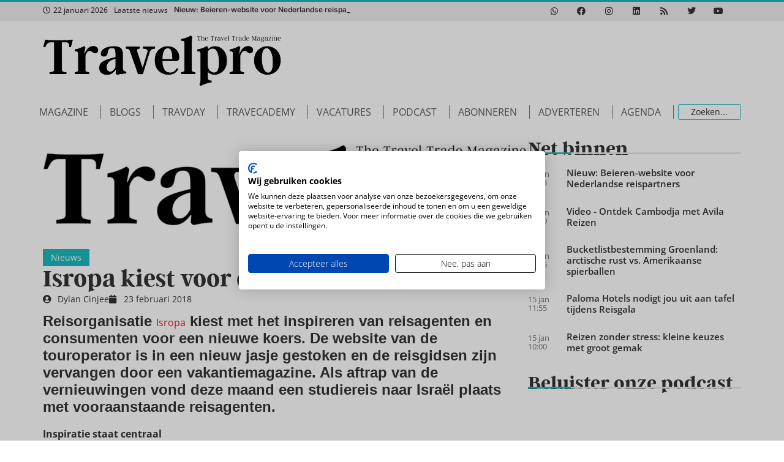

--- FILE ---
content_type: text/html; charset=UTF-8
request_url: https://www.travelpro.nl/isropa-kiest-nieuwe-koers/
body_size: 31522
content:
<!doctype html>
<html lang="nl-NL">
<head>
	<meta charset="UTF-8">
	<meta name="viewport" content="width=device-width, initial-scale=1">
	<link rel="profile" href="https://gmpg.org/xfn/11">
	<script type='text/javascript' src='https://servedbyadbutler.com/hb_app.js' async></script><meta name='robots' content='index, follow, max-image-preview:large, max-snippet:-1, max-video-preview:-1' />

	<!-- This site is optimized with the Yoast SEO Premium plugin v26.7 (Yoast SEO v26.7) - https://yoast.com/wordpress/plugins/seo/ -->
	<title>Isropa kiest voor een nieuwe koers - Travelpro</title>
	<link rel="canonical" href="https://www.travelpro.nl/isropa-kiest-nieuwe-koers/" />
	<meta property="og:locale" content="nl_NL" />
	<meta property="og:type" content="article" />
	<meta property="og:title" content="Isropa kiest voor een nieuwe koers" />
	<meta property="og:description" content="Reisorganisatie Isropa kiest met het inspireren van reisagenten en consumenten voor een nieuwe koers. De website van de touroperator is in een nieuw jasje gestoken en de reisgidsen zijn vervangen door een vakantiemagazine. Als aftrap van de vernieuwingen vond deze maand een studiereis naar Israël plaats met vooraanstaande reisagenten. Inspiratie staat centraal “Eindelijk kunnen we [&hellip;]" />
	<meta property="og:url" content="https://www.travelpro.nl/isropa-kiest-nieuwe-koers/" />
	<meta property="og:site_name" content="Travelpro" />
	<meta property="article:publisher" content="https://www.facebook.com/travelpronl" />
	<meta property="article:published_time" content="2018-02-23T14:10:58+00:00" />
	<meta property="og:image" content="https://i0.wp.com/www.travelpro.nl/wp-content/uploads/studytrip-Israel-feb18.jpeg?fit=750%2C333&ssl=1" />
	<meta property="og:image:width" content="750" />
	<meta property="og:image:height" content="333" />
	<meta property="og:image:type" content="image/jpeg" />
	<meta name="author" content="Dylan Cinjee" />
	<meta name="twitter:card" content="summary_large_image" />
	<meta name="twitter:creator" content="@https://twitter.com/dylancinjee" />
	<meta name="twitter:site" content="@travelpronl" />
	<meta name="twitter:label1" content="Geschreven door" />
	<meta name="twitter:data1" content="Dylan Cinjee" />
	<meta name="twitter:label2" content="Geschatte leestijd" />
	<meta name="twitter:data2" content="2 minuten" />
	<script type="application/ld+json" class="yoast-schema-graph">{"@context":"https://schema.org","@graph":[{"@type":"Article","@id":"https://www.travelpro.nl/isropa-kiest-nieuwe-koers/#article","isPartOf":{"@id":"https://www.travelpro.nl/isropa-kiest-nieuwe-koers/"},"author":{"name":"Dylan Cinjee","@id":"https://www.travelpro.nl/#/schema/person/3dfc73ad4afc703bf9940071b44a9aae"},"headline":"Isropa kiest voor een nieuwe koers","datePublished":"2018-02-23T14:10:58+00:00","mainEntityOfPage":{"@id":"https://www.travelpro.nl/isropa-kiest-nieuwe-koers/"},"wordCount":372,"publisher":{"@id":"https://www.travelpro.nl/#organization"},"image":{"@id":"https://www.travelpro.nl/isropa-kiest-nieuwe-koers/#primaryimage"},"thumbnailUrl":"https://www.travelpro.nl/wp-content/uploads/TravelPro_logo_zwart-tegen-de-rand-1-1-1.png","articleSection":["Nieuws"],"inLanguage":"nl-NL","copyrightYear":"2018","copyrightHolder":{"@id":"https://www.travelpro.nl/#organization"}},{"@type":"WebPage","@id":"https://www.travelpro.nl/isropa-kiest-nieuwe-koers/","url":"https://www.travelpro.nl/isropa-kiest-nieuwe-koers/","name":"Isropa kiest voor een nieuwe koers - Travelpro","isPartOf":{"@id":"https://www.travelpro.nl/#website"},"primaryImageOfPage":{"@id":"https://www.travelpro.nl/isropa-kiest-nieuwe-koers/#primaryimage"},"image":{"@id":"https://www.travelpro.nl/isropa-kiest-nieuwe-koers/#primaryimage"},"thumbnailUrl":"https://www.travelpro.nl/wp-content/uploads/TravelPro_logo_zwart-tegen-de-rand-1-1-1.png","datePublished":"2018-02-23T14:10:58+00:00","breadcrumb":{"@id":"https://www.travelpro.nl/isropa-kiest-nieuwe-koers/#breadcrumb"},"inLanguage":"nl-NL","potentialAction":[{"@type":"ReadAction","target":["https://www.travelpro.nl/isropa-kiest-nieuwe-koers/"]}]},{"@type":"ImageObject","inLanguage":"nl-NL","@id":"https://www.travelpro.nl/isropa-kiest-nieuwe-koers/#primaryimage","url":"https://www.travelpro.nl/wp-content/uploads/TravelPro_logo_zwart-tegen-de-rand-1-1-1.png","contentUrl":"https://www.travelpro.nl/wp-content/uploads/TravelPro_logo_zwart-tegen-de-rand-1-1-1.png","width":2048,"height":441},{"@type":"BreadcrumbList","@id":"https://www.travelpro.nl/isropa-kiest-nieuwe-koers/#breadcrumb","itemListElement":[{"@type":"ListItem","position":1,"name":"Home","item":"https://www.travelpro.nl/"},{"@type":"ListItem","position":2,"name":"Isropa kiest voor een nieuwe koers"}]},{"@type":"WebSite","@id":"https://www.travelpro.nl/#website","url":"https://www.travelpro.nl/","name":"Travelpro","description":"The Dutch travel trade magazine","publisher":{"@id":"https://www.travelpro.nl/#organization"},"potentialAction":[{"@type":"SearchAction","target":{"@type":"EntryPoint","urlTemplate":"https://www.travelpro.nl/?s={search_term_string}"},"query-input":{"@type":"PropertyValueSpecification","valueRequired":true,"valueName":"search_term_string"}}],"inLanguage":"nl-NL"},{"@type":"Organization","@id":"https://www.travelpro.nl/#organization","name":"Travelpro","url":"https://www.travelpro.nl/","logo":{"@type":"ImageObject","inLanguage":"nl-NL","@id":"https://www.travelpro.nl/#/schema/logo/image/","url":"https://www.travelpro.nl/wp-content/uploads/TravelPro_logo_zwart-tegen-de-rand-1-1.png","contentUrl":"https://www.travelpro.nl/wp-content/uploads/TravelPro_logo_zwart-tegen-de-rand-1-1.png","width":2048,"height":441,"caption":"Travelpro"},"image":{"@id":"https://www.travelpro.nl/#/schema/logo/image/"},"sameAs":["https://www.facebook.com/travelpronl","https://x.com/travelpronl","https://instagram.com/travelpro_nl/","https://www.linkedin.com/groups/Vakblad-TravelPro-3124860","https://www.pinterest.com/travelpro_nl/","https://www.youtube.com/user/reisburoactueel"]},{"@type":"Person","@id":"https://www.travelpro.nl/#/schema/person/3dfc73ad4afc703bf9940071b44a9aae","name":"Dylan Cinjee","image":{"@type":"ImageObject","inLanguage":"nl-NL","@id":"https://www.travelpro.nl/#/schema/person/image/","url":"https://secure.gravatar.com/avatar/8cd1c6666fc6a4e202de615113500958749190fcd7656ccf4c6d6d33dfe6129a?s=96&d=mm&r=g","contentUrl":"https://secure.gravatar.com/avatar/8cd1c6666fc6a4e202de615113500958749190fcd7656ccf4c6d6d33dfe6129a?s=96&d=mm&r=g","caption":"Dylan Cinjee"},"description":"Dylan werkt al jaren als redacteur bij Travelpro. Na zijn toeristische opleiding kreeg hij direct de kans om aan de slag te gaan bij het meest toonaangevende reisvakblad van Nederland.","sameAs":["https://www.travelpro.nl","https://www.instagram.com/dylancinjee/","https://www.linkedin.com/in/dylan-cinjee-89116078/?ppe=1","https://x.com/https://twitter.com/dylancinjee","https://www.youtube.com/channel/UCLYP-WueNxgdLi7TD0plrBA"],"url":"https://www.travelpro.nl/author/dylan-cinjee/"}]}</script>
	<!-- / Yoast SEO Premium plugin. -->


<link rel="alternate" type="application/rss+xml" title="Travelpro &raquo; feed" href="https://www.travelpro.nl/feed/" />
<link rel="alternate" type="application/rss+xml" title="Travelpro &raquo; reacties feed" href="https://www.travelpro.nl/comments/feed/" />
<link rel="alternate" title="oEmbed (JSON)" type="application/json+oembed" href="https://www.travelpro.nl/wp-json/oembed/1.0/embed?url=https%3A%2F%2Fwww.travelpro.nl%2Fisropa-kiest-nieuwe-koers%2F" />
<link rel="alternate" title="oEmbed (XML)" type="text/xml+oembed" href="https://www.travelpro.nl/wp-json/oembed/1.0/embed?url=https%3A%2F%2Fwww.travelpro.nl%2Fisropa-kiest-nieuwe-koers%2F&#038;format=xml" />
<link rel="stylesheet" type="text/css" href="https://use.typekit.net/htk2hwk.css"><style id='wp-img-auto-sizes-contain-inline-css'>
img:is([sizes=auto i],[sizes^="auto," i]){contain-intrinsic-size:3000px 1500px}
/*# sourceURL=wp-img-auto-sizes-contain-inline-css */
</style>
<link rel='stylesheet' id='hello-elementor-theme-style-css' href='https://www.travelpro.nl/wp-content/themes/hello-elementor/assets/css/theme.css?ver=3.4.5' media='all' />
<link rel='stylesheet' id='jet-menu-hello-css' href='https://www.travelpro.nl/wp-content/plugins/jet-menu/integration/themes/hello-elementor/assets/css/style.css?ver=2.4.18' media='all' />
<style id='wp-emoji-styles-inline-css'>

	img.wp-smiley, img.emoji {
		display: inline !important;
		border: none !important;
		box-shadow: none !important;
		height: 1em !important;
		width: 1em !important;
		margin: 0 0.07em !important;
		vertical-align: -0.1em !important;
		background: none !important;
		padding: 0 !important;
	}
/*# sourceURL=wp-emoji-styles-inline-css */
</style>
<link rel='stylesheet' id='wp-block-library-css' href='https://www.travelpro.nl/wp-includes/css/dist/block-library/style.min.css?ver=6.9' media='all' />
<link rel='stylesheet' id='activecampaign-form-block-css' href='https://www.travelpro.nl/wp-content/plugins/activecampaign-subscription-forms/activecampaign-form-block/build/style-index.css?ver=1763370007' media='all' />
<link rel='stylesheet' id='jet-engine-frontend-css' href='https://www.travelpro.nl/wp-content/plugins/jet-engine/assets/css/frontend.css?ver=3.8.2.1' media='all' />
<style id='global-styles-inline-css'>
:root{--wp--preset--aspect-ratio--square: 1;--wp--preset--aspect-ratio--4-3: 4/3;--wp--preset--aspect-ratio--3-4: 3/4;--wp--preset--aspect-ratio--3-2: 3/2;--wp--preset--aspect-ratio--2-3: 2/3;--wp--preset--aspect-ratio--16-9: 16/9;--wp--preset--aspect-ratio--9-16: 9/16;--wp--preset--color--black: #000000;--wp--preset--color--cyan-bluish-gray: #abb8c3;--wp--preset--color--white: #ffffff;--wp--preset--color--pale-pink: #f78da7;--wp--preset--color--vivid-red: #cf2e2e;--wp--preset--color--luminous-vivid-orange: #ff6900;--wp--preset--color--luminous-vivid-amber: #fcb900;--wp--preset--color--light-green-cyan: #7bdcb5;--wp--preset--color--vivid-green-cyan: #00d084;--wp--preset--color--pale-cyan-blue: #8ed1fc;--wp--preset--color--vivid-cyan-blue: #0693e3;--wp--preset--color--vivid-purple: #9b51e0;--wp--preset--gradient--vivid-cyan-blue-to-vivid-purple: linear-gradient(135deg,rgb(6,147,227) 0%,rgb(155,81,224) 100%);--wp--preset--gradient--light-green-cyan-to-vivid-green-cyan: linear-gradient(135deg,rgb(122,220,180) 0%,rgb(0,208,130) 100%);--wp--preset--gradient--luminous-vivid-amber-to-luminous-vivid-orange: linear-gradient(135deg,rgb(252,185,0) 0%,rgb(255,105,0) 100%);--wp--preset--gradient--luminous-vivid-orange-to-vivid-red: linear-gradient(135deg,rgb(255,105,0) 0%,rgb(207,46,46) 100%);--wp--preset--gradient--very-light-gray-to-cyan-bluish-gray: linear-gradient(135deg,rgb(238,238,238) 0%,rgb(169,184,195) 100%);--wp--preset--gradient--cool-to-warm-spectrum: linear-gradient(135deg,rgb(74,234,220) 0%,rgb(151,120,209) 20%,rgb(207,42,186) 40%,rgb(238,44,130) 60%,rgb(251,105,98) 80%,rgb(254,248,76) 100%);--wp--preset--gradient--blush-light-purple: linear-gradient(135deg,rgb(255,206,236) 0%,rgb(152,150,240) 100%);--wp--preset--gradient--blush-bordeaux: linear-gradient(135deg,rgb(254,205,165) 0%,rgb(254,45,45) 50%,rgb(107,0,62) 100%);--wp--preset--gradient--luminous-dusk: linear-gradient(135deg,rgb(255,203,112) 0%,rgb(199,81,192) 50%,rgb(65,88,208) 100%);--wp--preset--gradient--pale-ocean: linear-gradient(135deg,rgb(255,245,203) 0%,rgb(182,227,212) 50%,rgb(51,167,181) 100%);--wp--preset--gradient--electric-grass: linear-gradient(135deg,rgb(202,248,128) 0%,rgb(113,206,126) 100%);--wp--preset--gradient--midnight: linear-gradient(135deg,rgb(2,3,129) 0%,rgb(40,116,252) 100%);--wp--preset--font-size--small: 13px;--wp--preset--font-size--medium: 20px;--wp--preset--font-size--large: 36px;--wp--preset--font-size--x-large: 42px;--wp--preset--spacing--20: 0.44rem;--wp--preset--spacing--30: 0.67rem;--wp--preset--spacing--40: 1rem;--wp--preset--spacing--50: 1.5rem;--wp--preset--spacing--60: 2.25rem;--wp--preset--spacing--70: 3.38rem;--wp--preset--spacing--80: 5.06rem;--wp--preset--shadow--natural: 6px 6px 9px rgba(0, 0, 0, 0.2);--wp--preset--shadow--deep: 12px 12px 50px rgba(0, 0, 0, 0.4);--wp--preset--shadow--sharp: 6px 6px 0px rgba(0, 0, 0, 0.2);--wp--preset--shadow--outlined: 6px 6px 0px -3px rgb(255, 255, 255), 6px 6px rgb(0, 0, 0);--wp--preset--shadow--crisp: 6px 6px 0px rgb(0, 0, 0);}:root { --wp--style--global--content-size: 800px;--wp--style--global--wide-size: 1200px; }:where(body) { margin: 0; }.wp-site-blocks > .alignleft { float: left; margin-right: 2em; }.wp-site-blocks > .alignright { float: right; margin-left: 2em; }.wp-site-blocks > .aligncenter { justify-content: center; margin-left: auto; margin-right: auto; }:where(.wp-site-blocks) > * { margin-block-start: 24px; margin-block-end: 0; }:where(.wp-site-blocks) > :first-child { margin-block-start: 0; }:where(.wp-site-blocks) > :last-child { margin-block-end: 0; }:root { --wp--style--block-gap: 24px; }:root :where(.is-layout-flow) > :first-child{margin-block-start: 0;}:root :where(.is-layout-flow) > :last-child{margin-block-end: 0;}:root :where(.is-layout-flow) > *{margin-block-start: 24px;margin-block-end: 0;}:root :where(.is-layout-constrained) > :first-child{margin-block-start: 0;}:root :where(.is-layout-constrained) > :last-child{margin-block-end: 0;}:root :where(.is-layout-constrained) > *{margin-block-start: 24px;margin-block-end: 0;}:root :where(.is-layout-flex){gap: 24px;}:root :where(.is-layout-grid){gap: 24px;}.is-layout-flow > .alignleft{float: left;margin-inline-start: 0;margin-inline-end: 2em;}.is-layout-flow > .alignright{float: right;margin-inline-start: 2em;margin-inline-end: 0;}.is-layout-flow > .aligncenter{margin-left: auto !important;margin-right: auto !important;}.is-layout-constrained > .alignleft{float: left;margin-inline-start: 0;margin-inline-end: 2em;}.is-layout-constrained > .alignright{float: right;margin-inline-start: 2em;margin-inline-end: 0;}.is-layout-constrained > .aligncenter{margin-left: auto !important;margin-right: auto !important;}.is-layout-constrained > :where(:not(.alignleft):not(.alignright):not(.alignfull)){max-width: var(--wp--style--global--content-size);margin-left: auto !important;margin-right: auto !important;}.is-layout-constrained > .alignwide{max-width: var(--wp--style--global--wide-size);}body .is-layout-flex{display: flex;}.is-layout-flex{flex-wrap: wrap;align-items: center;}.is-layout-flex > :is(*, div){margin: 0;}body .is-layout-grid{display: grid;}.is-layout-grid > :is(*, div){margin: 0;}body{padding-top: 0px;padding-right: 0px;padding-bottom: 0px;padding-left: 0px;}a:where(:not(.wp-element-button)){text-decoration: underline;}:root :where(.wp-element-button, .wp-block-button__link){background-color: #32373c;border-width: 0;color: #fff;font-family: inherit;font-size: inherit;font-style: inherit;font-weight: inherit;letter-spacing: inherit;line-height: inherit;padding-top: calc(0.667em + 2px);padding-right: calc(1.333em + 2px);padding-bottom: calc(0.667em + 2px);padding-left: calc(1.333em + 2px);text-decoration: none;text-transform: inherit;}.has-black-color{color: var(--wp--preset--color--black) !important;}.has-cyan-bluish-gray-color{color: var(--wp--preset--color--cyan-bluish-gray) !important;}.has-white-color{color: var(--wp--preset--color--white) !important;}.has-pale-pink-color{color: var(--wp--preset--color--pale-pink) !important;}.has-vivid-red-color{color: var(--wp--preset--color--vivid-red) !important;}.has-luminous-vivid-orange-color{color: var(--wp--preset--color--luminous-vivid-orange) !important;}.has-luminous-vivid-amber-color{color: var(--wp--preset--color--luminous-vivid-amber) !important;}.has-light-green-cyan-color{color: var(--wp--preset--color--light-green-cyan) !important;}.has-vivid-green-cyan-color{color: var(--wp--preset--color--vivid-green-cyan) !important;}.has-pale-cyan-blue-color{color: var(--wp--preset--color--pale-cyan-blue) !important;}.has-vivid-cyan-blue-color{color: var(--wp--preset--color--vivid-cyan-blue) !important;}.has-vivid-purple-color{color: var(--wp--preset--color--vivid-purple) !important;}.has-black-background-color{background-color: var(--wp--preset--color--black) !important;}.has-cyan-bluish-gray-background-color{background-color: var(--wp--preset--color--cyan-bluish-gray) !important;}.has-white-background-color{background-color: var(--wp--preset--color--white) !important;}.has-pale-pink-background-color{background-color: var(--wp--preset--color--pale-pink) !important;}.has-vivid-red-background-color{background-color: var(--wp--preset--color--vivid-red) !important;}.has-luminous-vivid-orange-background-color{background-color: var(--wp--preset--color--luminous-vivid-orange) !important;}.has-luminous-vivid-amber-background-color{background-color: var(--wp--preset--color--luminous-vivid-amber) !important;}.has-light-green-cyan-background-color{background-color: var(--wp--preset--color--light-green-cyan) !important;}.has-vivid-green-cyan-background-color{background-color: var(--wp--preset--color--vivid-green-cyan) !important;}.has-pale-cyan-blue-background-color{background-color: var(--wp--preset--color--pale-cyan-blue) !important;}.has-vivid-cyan-blue-background-color{background-color: var(--wp--preset--color--vivid-cyan-blue) !important;}.has-vivid-purple-background-color{background-color: var(--wp--preset--color--vivid-purple) !important;}.has-black-border-color{border-color: var(--wp--preset--color--black) !important;}.has-cyan-bluish-gray-border-color{border-color: var(--wp--preset--color--cyan-bluish-gray) !important;}.has-white-border-color{border-color: var(--wp--preset--color--white) !important;}.has-pale-pink-border-color{border-color: var(--wp--preset--color--pale-pink) !important;}.has-vivid-red-border-color{border-color: var(--wp--preset--color--vivid-red) !important;}.has-luminous-vivid-orange-border-color{border-color: var(--wp--preset--color--luminous-vivid-orange) !important;}.has-luminous-vivid-amber-border-color{border-color: var(--wp--preset--color--luminous-vivid-amber) !important;}.has-light-green-cyan-border-color{border-color: var(--wp--preset--color--light-green-cyan) !important;}.has-vivid-green-cyan-border-color{border-color: var(--wp--preset--color--vivid-green-cyan) !important;}.has-pale-cyan-blue-border-color{border-color: var(--wp--preset--color--pale-cyan-blue) !important;}.has-vivid-cyan-blue-border-color{border-color: var(--wp--preset--color--vivid-cyan-blue) !important;}.has-vivid-purple-border-color{border-color: var(--wp--preset--color--vivid-purple) !important;}.has-vivid-cyan-blue-to-vivid-purple-gradient-background{background: var(--wp--preset--gradient--vivid-cyan-blue-to-vivid-purple) !important;}.has-light-green-cyan-to-vivid-green-cyan-gradient-background{background: var(--wp--preset--gradient--light-green-cyan-to-vivid-green-cyan) !important;}.has-luminous-vivid-amber-to-luminous-vivid-orange-gradient-background{background: var(--wp--preset--gradient--luminous-vivid-amber-to-luminous-vivid-orange) !important;}.has-luminous-vivid-orange-to-vivid-red-gradient-background{background: var(--wp--preset--gradient--luminous-vivid-orange-to-vivid-red) !important;}.has-very-light-gray-to-cyan-bluish-gray-gradient-background{background: var(--wp--preset--gradient--very-light-gray-to-cyan-bluish-gray) !important;}.has-cool-to-warm-spectrum-gradient-background{background: var(--wp--preset--gradient--cool-to-warm-spectrum) !important;}.has-blush-light-purple-gradient-background{background: var(--wp--preset--gradient--blush-light-purple) !important;}.has-blush-bordeaux-gradient-background{background: var(--wp--preset--gradient--blush-bordeaux) !important;}.has-luminous-dusk-gradient-background{background: var(--wp--preset--gradient--luminous-dusk) !important;}.has-pale-ocean-gradient-background{background: var(--wp--preset--gradient--pale-ocean) !important;}.has-electric-grass-gradient-background{background: var(--wp--preset--gradient--electric-grass) !important;}.has-midnight-gradient-background{background: var(--wp--preset--gradient--midnight) !important;}.has-small-font-size{font-size: var(--wp--preset--font-size--small) !important;}.has-medium-font-size{font-size: var(--wp--preset--font-size--medium) !important;}.has-large-font-size{font-size: var(--wp--preset--font-size--large) !important;}.has-x-large-font-size{font-size: var(--wp--preset--font-size--x-large) !important;}
:root :where(.wp-block-pullquote){font-size: 1.5em;line-height: 1.6;}
/*# sourceURL=global-styles-inline-css */
</style>
<link rel='stylesheet' id='tp_twitter_plugin_css-css' href='https://www.travelpro.nl/wp-content/plugins/recent-tweets-widget/tp_twitter_plugin.css?ver=1.0' media='screen' />
<link rel='stylesheet' id='hello-elementor-css' href='https://www.travelpro.nl/wp-content/themes/hello-elementor/assets/css/reset.css?ver=3.4.5' media='all' />
<link rel='stylesheet' id='hello-buro-staal-css' href='https://www.travelpro.nl/wp-content/themes/hello-buro-staal/style.css?ver=1.0.0' media='all' />
<link rel='stylesheet' id='hello-elementor-header-footer-css' href='https://www.travelpro.nl/wp-content/themes/hello-elementor/assets/css/header-footer.css?ver=3.4.5' media='all' />
<link rel='stylesheet' id='jet-menu-public-styles-css' href='https://www.travelpro.nl/wp-content/plugins/jet-menu/assets/public/css/public.css?ver=2.4.18' media='all' />
<link rel='stylesheet' id='elementor-frontend-css' href='https://www.travelpro.nl/wp-content/plugins/elementor/assets/css/frontend.min.css?ver=3.34.1' media='all' />
<style id='elementor-frontend-inline-css'>
.elementor-kit-109014{--e-global-color-primary:#333333;--e-global-color-secondary:#54595F;--e-global-color-text:#7A7A7A;--e-global-color-accent:#1AB9BD;--e-global-color-8d084b6:#7A7A7A;--e-global-color-a7d68ef:#FFFFFF;--e-global-color-71ec96d:#1EA2A4;--e-global-color-1fd6419:#D61F31;--e-global-color-4f04106:#333333;--e-global-color-f9ba2bd:#1AB9BD;--e-global-color-aedbff8:#333333;--e-global-color-da7dd23:#7A7A7A;--e-global-color-66d6422:#1AB9BD;--e-global-color-42f0b4f:#FFFFFF;--e-global-color-40bf17d:#1EA2A4;--e-global-color-bccce39:#D61F31;--e-global-typography-primary-font-family:"Argent CF";--e-global-typography-primary-font-weight:600;--e-global-typography-secondary-font-family:"Argent CF";--e-global-typography-secondary-font-weight:400;--e-global-typography-text-font-family:"Roboto";--e-global-typography-text-font-weight:400;--e-global-typography-accent-font-family:"Roboto";--e-global-typography-accent-font-weight:500;color:var( --e-global-color-aedbff8 );font-family:"Open Sans", Sans-serif;font-size:16px;font-weight:400;line-height:1.8em;}.elementor-kit-109014 button,.elementor-kit-109014 input[type="button"],.elementor-kit-109014 input[type="submit"],.elementor-kit-109014 .elementor-button{background-color:var( --e-global-color-bccce39 );color:var( --e-global-color-42f0b4f );border-style:none;}.elementor-kit-109014 button:hover,.elementor-kit-109014 button:focus,.elementor-kit-109014 input[type="button"]:hover,.elementor-kit-109014 input[type="button"]:focus,.elementor-kit-109014 input[type="submit"]:hover,.elementor-kit-109014 input[type="submit"]:focus,.elementor-kit-109014 .elementor-button:hover,.elementor-kit-109014 .elementor-button:focus{background-color:#000000;color:#FFFFFF;border-style:none;}.elementor-kit-109014 e-page-transition{background-color:#FFBC7D;}.elementor-kit-109014 a{color:var( --e-global-color-bccce39 );font-family:"Open Sans", Sans-serif;font-size:16px;font-weight:normal;}.elementor-kit-109014 a:hover{color:var( --e-global-color-primary );}.elementor-kit-109014 h1{color:var( --e-global-color-aedbff8 );font-family:var( --e-global-typography-primary-font-family ), Sans-serif;font-weight:var( --e-global-typography-primary-font-weight );}.elementor-kit-109014 h2{color:var( --e-global-color-aedbff8 );font-family:var( --e-global-typography-primary-font-family ), Sans-serif;font-weight:var( --e-global-typography-primary-font-weight );}.elementor-kit-109014 h3{color:var( --e-global-color-aedbff8 );font-family:var( --e-global-typography-primary-font-family ), Sans-serif;font-weight:var( --e-global-typography-primary-font-weight );}.elementor-kit-109014 h4{color:var( --e-global-color-aedbff8 );font-family:var( --e-global-typography-primary-font-family ), Sans-serif;font-weight:var( --e-global-typography-primary-font-weight );}.elementor-section.elementor-section-boxed > .elementor-container{max-width:1140px;}.e-con{--container-max-width:1140px;}.elementor-widget:not(:last-child){margin-block-end:20px;}.elementor-element{--widgets-spacing:20px 20px;--widgets-spacing-row:20px;--widgets-spacing-column:20px;}{}h1.entry-title{display:var(--page-title-display);}.site-header .site-branding{flex-direction:column;align-items:stretch;}.site-header{padding-inline-end:0px;padding-inline-start:0px;}.site-footer .site-branding{flex-direction:column;align-items:stretch;}@media(max-width:1024px){.elementor-section.elementor-section-boxed > .elementor-container{max-width:1024px;}.e-con{--container-max-width:1024px;}}@media(max-width:767px){.elementor-section.elementor-section-boxed > .elementor-container{max-width:767px;}.e-con{--container-max-width:767px;}}
.elementor-108867 .elementor-element.elementor-element-6dd95692{--display:flex;--flex-direction:row;--container-widget-width:calc( ( 1 - var( --container-widget-flex-grow ) ) * 100% );--container-widget-height:100%;--container-widget-flex-grow:1;--container-widget-align-self:stretch;--flex-wrap-mobile:wrap;--align-items:stretch;--gap:10px 10px;--row-gap:10px;--column-gap:10px;border-style:solid;--border-style:solid;border-width:3px 0px 0px 0px;--border-top-width:3px;--border-right-width:0px;--border-bottom-width:0px;--border-left-width:0px;border-color:var( --e-global-color-accent );--border-color:var( --e-global-color-accent );--margin-top:0px;--margin-bottom:0px;--margin-left:0px;--margin-right:0px;--padding-top:0px;--padding-bottom:0px;--padding-left:0px;--padding-right:0px;}.elementor-108867 .elementor-element.elementor-element-6dd95692:not(.elementor-motion-effects-element-type-background), .elementor-108867 .elementor-element.elementor-element-6dd95692 > .elementor-motion-effects-container > .elementor-motion-effects-layer{background-color:#EEEEEE;}.elementor-108867 .elementor-element.elementor-element-4b10992b{--display:flex;--justify-content:center;--gap:0px 0px;--row-gap:0px;--column-gap:0px;--padding-top:0px;--padding-bottom:0px;--padding-left:0px;--padding-right:0px;}.elementor-108867 .elementor-element.elementor-element-105f0c3a .jet-use-typing .jet-text-ticker__item-typed:after{content:"_";}.elementor-108867 .elementor-element.elementor-element-105f0c3a .jet-text-ticker__title{color:var( --e-global-color-primary );}.elementor-108867 .elementor-element.elementor-element-105f0c3a  .jet-text-ticker__title{font-size:12px;font-weight:500;}.elementor-108867 .elementor-element.elementor-element-105f0c3a .jet-text-ticker__date{color:var( --e-global-color-primary );}.elementor-108867 .elementor-element.elementor-element-105f0c3a  .jet-text-ticker__date{font-size:12px;font-weight:500;}.elementor-108867 .elementor-element.elementor-element-105f0c3a .jet-text-ticker__item-typed{color:var( --e-global-color-primary );}.elementor-108867 .elementor-element.elementor-element-105f0c3a .jet-text-ticker__item-typed:hover{color:var( --e-global-color-66d6422 );}.elementor-108867 .elementor-element.elementor-element-105f0c3a  .jet-text-ticker__item-typed{font-family:"Inter", Sans-serif;font-size:12px;font-weight:600;}.elementor-108867 .elementor-element.elementor-element-28a79850{--display:flex;--padding-top:0px;--padding-bottom:0px;--padding-left:0px;--padding-right:0px;}.elementor-108867 .elementor-element.elementor-element-cc13bfb{--grid-template-columns:repeat(0, auto);--icon-size:14px;--grid-column-gap:10px;--grid-row-gap:0px;}.elementor-108867 .elementor-element.elementor-element-cc13bfb .elementor-widget-container{text-align:center;}.elementor-108867 .elementor-element.elementor-element-cc13bfb .elementor-social-icon{background-color:#FFFFFF00;--icon-padding:0.6em;}.elementor-108867 .elementor-element.elementor-element-cc13bfb .elementor-social-icon i{color:var( --e-global-color-primary );}.elementor-108867 .elementor-element.elementor-element-cc13bfb .elementor-social-icon svg{fill:var( --e-global-color-primary );}.elementor-108867 .elementor-element.elementor-element-cc13bfb .elementor-social-icon:hover{background-color:#FFFFFF00;}.elementor-108867 .elementor-element.elementor-element-cc13bfb .elementor-social-icon:hover i{color:var( --e-global-color-66d6422 );}.elementor-108867 .elementor-element.elementor-element-cc13bfb .elementor-social-icon:hover svg{fill:var( --e-global-color-66d6422 );}.elementor-108867 .elementor-element.elementor-element-79342b5b{--display:flex;--min-height:130px;--flex-direction:row;--container-widget-width:calc( ( 1 - var( --container-widget-flex-grow ) ) * 100% );--container-widget-height:100%;--container-widget-flex-grow:1;--container-widget-align-self:stretch;--flex-wrap-mobile:wrap;--justify-content:space-between;--align-items:center;--padding-top:0px;--padding-bottom:0px;--padding-left:0px;--padding-right:0px;}.elementor-108867 .elementor-element.elementor-element-951ab89 img{width:390px;}.elementor-108867 .elementor-element.elementor-element-c0751ff{width:var( --container-widget-width, 500px );max-width:500px;--container-widget-width:500px;--container-widget-flex-grow:0;}.elementor-108867 .elementor-element.elementor-element-44f91fa9{--display:flex;--flex-direction:row-reverse;--container-widget-width:calc( ( 1 - var( --container-widget-flex-grow ) ) * 100% );--container-widget-height:100%;--container-widget-flex-grow:1;--container-widget-align-self:stretch;--flex-wrap-mobile:wrap-reverse;--align-items:center;--gap:10px 10px;--row-gap:10px;--column-gap:10px;--padding-top:0px;--padding-bottom:0px;--padding-left:0px;--padding-right:0px;}.elementor-108867 .elementor-element.elementor-element-30451b0 .jet-ajax-search__source-results-item_icon svg{width:24px;}.elementor-108867 .elementor-element.elementor-element-30451b0 .jet-ajax-search__source-results-item_icon{font-size:24px;}.elementor-108867 .elementor-element.elementor-element-30451b0{width:var( --container-widget-width, 100% );max-width:100%;--container-widget-width:100%;--container-widget-flex-grow:0;}.elementor-108867 .elementor-element.elementor-element-30451b0.elementor-element{--align-self:center;}.elementor-108867 .elementor-element.elementor-element-30451b0 .jet-ajax-search__results-area{width:25vw;box-shadow:0px 0px 10px 0px rgba(0,0,0,0.5);}.elementor-108867 .elementor-element.elementor-element-30451b0 .jet-ajax-search__form--focus{border-color:var( --e-global-color-accent );}.elementor-108867 .elementor-element.elementor-element-30451b0 .jet-ajax-search__form{border-style:none;}.elementor-108867 .elementor-element.elementor-element-30451b0 .jet-ajax-search__field{color:var( --e-global-color-primary );border-color:var( --e-global-color-accent );padding:3px 10px 3px 020px;}.elementor-108867 .elementor-element.elementor-element-30451b0 .jet-ajax-search__form--focus .jet-ajax-search__field{border-color:var( --e-global-color-accent );}.elementor-108867 .elementor-element.elementor-element-30451b0 .jet-ajax-search__item-title{color:var( --e-global-color-primary );}.elementor-108867 .elementor-element.elementor-element-30451b0 .jet-ajax-search__item-content{color:var( --e-global-color-4f04106 );}.elementor-108867 .elementor-element.elementor-element-30451b0 .jet-ajax-search__item-link:hover .jet-ajax-search__item-title{color:var( --e-global-color-accent );}.elementor-108867 .elementor-element.elementor-element-30451b0 .jet-ajax-search__item-thumbnail{width:100px;}body:not(.rtl) .elementor-108867 .elementor-element.elementor-element-30451b0 .jet-ajax-search__item-thumbnail{margin-right:10px;}body.rtl .elementor-108867 .elementor-element.elementor-element-30451b0 .jet-ajax-search__item-thumbnail{margin-left:10px;}.elementor-108867 .elementor-element.elementor-element-30451b0 .jet-ajax-search__results-count{font-weight:500;color:var( --e-global-color-primary );}.elementor-108867 .elementor-element.elementor-element-30451b0 .jet-ajax-search__results-count:hover{color:var( --e-global-color-accent );background-color:#02010100;}.elementor-108867 .elementor-element.elementor-element-30451b0 .jet-ajax-search__full-results{color:var( --e-global-color-accent );}.elementor-108867 .elementor-element.elementor-element-30451b0 .jet-ajax-search__full-results:hover{color:var( --e-global-color-primary );background-color:#02010100;}.elementor-108867 .elementor-element.elementor-element-30451b0 .jet-ajax-search__spinner{color:var( --e-global-color-71ec96d );}.elementor-108867 .elementor-element.elementor-element-70b96241{width:var( --container-widget-width, 91% );max-width:91%;--container-widget-width:91%;--container-widget-flex-grow:0;--jmm-top-items-hor-padding:7px;--jmm-top-items-hor-align:center;--jmm-sub-menu-bg-color:#FFFFFF;--jmm-top-item-title-color:#54595F;--jmm-top-item-bg-color:#02010100;--jmm-sub-item-title-color:var( --e-global-color-aedbff8 );--jmm-sub-item-bg-color:var( --e-global-color-42f0b4f );--jmm-top-hover-item-title-color:var( --e-global-color-accent );--jmm-top-hover-item-dropdown-color:var( --e-global-color-accent );--jmm-top-hover-item-bg-color:#02010100;--jmm-sub-hover-item-title-color:var( --e-global-color-accent );--jmm-top-active-item-title-color:var( --e-global-color-accent );--jmm-top-active-item-bg-color:#02010100;--jmm-dropdown-hover-item-title-color:var( --e-global-color-accent );--jmm-dropdown-hover-toggle-color:var( --e-global-color-66d6422 );}.elementor-108867 .elementor-element.elementor-element-70b96241 > .elementor-widget-container{margin:0px 0px 0px -13px;}.elementor-108867 .elementor-element.elementor-element-70b96241.elementor-element{--flex-grow:0;--flex-shrink:0;}.elementor-108867 .elementor-element.elementor-element-70b96241 .jet-mega-menu.jet-mega-menu--layout-horizontal .jet-mega-menu-item__link--top-level,
							.elementor-108867 .elementor-element.elementor-element-70b96241 .jet-mega-menu.jet-mega-menu--layout-vertical .jet-mega-menu-item__link--top-level{font-weight:400;text-transform:uppercase;}.elementor-108867 .elementor-element.elementor-element-70b96241 .jet-mega-menu.jet-mega-menu--layout-horizontal .jet-mega-menu-item__link--sub-level,
							.elementor-108867 .elementor-element.elementor-element-70b96241 .jet-mega-menu.jet-mega-menu--layout-vertical .jet-mega-menu-item__link--sub-level{font-weight:400;text-transform:uppercase;}.elementor-108867 .elementor-element.elementor-element-70b96241 .jet-mega-menu.jet-mega-menu--layout-dropdown .jet-mega-menu-item__link--sub-level{font-weight:300;}.elementor-108867 .elementor-element.elementor-element-482e1be{--display:flex;--flex-direction:row-reverse;--container-widget-width:calc( ( 1 - var( --container-widget-flex-grow ) ) * 100% );--container-widget-height:100%;--container-widget-flex-grow:1;--container-widget-align-self:stretch;--flex-wrap-mobile:wrap-reverse;--align-items:center;--gap:10px 10px;--row-gap:10px;--column-gap:10px;--padding-top:0px;--padding-bottom:0px;--padding-left:0px;--padding-right:0px;}.elementor-108867 .elementor-element.elementor-element-baf99a2{--jmm-top-item-icon-color:var( --e-global-color-accent );--jmm-top-hover-item-icon-color:var( --e-global-color-accent );--jmm-dropdown-item-badge-color:var( --e-global-color-primary );}.elementor-108867 .elementor-element.elementor-element-baf99a2 .jet-mobile-menu__toggle .jet-mobile-menu__toggle-icon{color:var( --e-global-color-accent );}.elementor-108867 .elementor-element.elementor-element-baf99a2 .jet-mobile-menu__toggle .jet-mobile-menu__toggle-text{color:var( --e-global-color-accent );}.elementor-108867 .elementor-element.elementor-element-baf99a2 .jet-mobile-menu__container{z-index:999;}.elementor-108867 .elementor-element.elementor-element-baf99a2 .jet-mobile-menu__container .jet-mobile-menu-cover{z-index:calc(999-1);}.elementor-108867 .elementor-element.elementor-element-baf99a2 .jet-mobile-menu__container .jet-mobile-menu__back i{color:var( --e-global-color-accent );}.elementor-108867 .elementor-element.elementor-element-baf99a2 .jet-mobile-menu__container .jet-mobile-menu__back svg{color:var( --e-global-color-accent );}.elementor-108867 .elementor-element.elementor-element-baf99a2 .jet-mobile-menu__container .jet-mobile-menu__back span{color:var( --e-global-color-accent );}.elementor-108867 .elementor-element.elementor-element-baf99a2 .jet-mobile-menu__breadcrumbs .breadcrumb-label{color:var( --e-global-color-primary );font-weight:700;text-transform:uppercase;}.elementor-108867 .elementor-element.elementor-element-baf99a2 .jet-mobile-menu__breadcrumbs .breadcrumb-divider{color:var( --e-global-color-accent );}.elementor-108867 .elementor-element.elementor-element-baf99a2 .jet-mobile-menu__item .jet-menu-label{color:var( --e-global-color-primary );}.elementor-108867 .elementor-element.elementor-element-baf99a2 .jet-mobile-menu__item.jet-mobile-menu__item--active > .jet-mobile-menu__item-inner .jet-menu-icon{color:var( --e-global-color-accent );}.elementor-108867 .elementor-element.elementor-element-baf99a2 .jet-mobile-menu__item.jet-mobile-menu__item--active > .jet-mobile-menu__item-inner .jet-menu-label{color:var( --e-global-color-accent );}.elementor-108867 .elementor-element.elementor-element-0d3781c .elementor-search-form{text-align:center;}.elementor-108867 .elementor-element.elementor-element-0d3781c .elementor-search-form__toggle{--e-search-form-toggle-size:33px;--e-search-form-toggle-color:var( --e-global-color-accent );--e-search-form-toggle-background-color:#1AB9BD00;--e-search-form-toggle-border-width:0px;--e-search-form-toggle-border-radius:36px;}.elementor-108867 .elementor-element.elementor-element-0d3781c:not(.elementor-search-form--skin-full_screen) .elementor-search-form__container{border-radius:3px;}.elementor-108867 .elementor-element.elementor-element-0d3781c.elementor-search-form--skin-full_screen input[type="search"].elementor-search-form__input{border-radius:3px;}.elementor-theme-builder-content-area{height:400px;}.elementor-location-header:before, .elementor-location-footer:before{content:"";display:table;clear:both;}@media(max-width:1024px){.elementor-108867 .elementor-element.elementor-element-6dd95692{--flex-direction:column;--container-widget-width:100%;--container-widget-height:initial;--container-widget-flex-grow:0;--container-widget-align-self:initial;--flex-wrap-mobile:wrap;--padding-top:0%;--padding-bottom:0%;--padding-left:02%;--padding-right:02%;}.elementor-108867 .elementor-element.elementor-element-4b10992b{--flex-direction:row;--container-widget-width:initial;--container-widget-height:100%;--container-widget-flex-grow:1;--container-widget-align-self:stretch;--flex-wrap-mobile:wrap;--justify-content:flex-start;}.elementor-108867 .elementor-element.elementor-element-28a79850{--flex-direction:row-reverse;--container-widget-width:initial;--container-widget-height:100%;--container-widget-flex-grow:1;--container-widget-align-self:stretch;--flex-wrap-mobile:wrap-reverse;}.elementor-108867 .elementor-element.elementor-element-79342b5b{--padding-top:0%;--padding-bottom:0%;--padding-left:02%;--padding-right:2%;}.elementor-108867 .elementor-element.elementor-element-44f91fa9{--padding-top:0%;--padding-bottom:0%;--padding-left:02%;--padding-right:02%;}.elementor-108867 .elementor-element.elementor-element-482e1be{--padding-top:0%;--padding-bottom:0%;--padding-left:02%;--padding-right:02%;}}@media(max-width:767px){.elementor-108867 .elementor-element.elementor-element-6dd95692{--gap:0px 0px;--row-gap:0px;--column-gap:0px;}.elementor-108867 .elementor-element.elementor-element-cc13bfb.elementor-element{--flex-grow:1;--flex-shrink:0;}.elementor-108867 .elementor-element.elementor-element-79342b5b{--flex-direction:row;--container-widget-width:calc( ( 1 - var( --container-widget-flex-grow ) ) * 100% );--container-widget-height:100%;--container-widget-flex-grow:1;--container-widget-align-self:stretch;--flex-wrap-mobile:wrap;--justify-content:flex-start;--align-items:flex-start;--gap:0px 0px;--row-gap:0px;--column-gap:0px;--padding-top:2%;--padding-bottom:0%;--padding-left:05%;--padding-right:05%;}.elementor-108867 .elementor-element.elementor-element-951ab89{width:100%;max-width:100%;text-align:center;}.elementor-108867 .elementor-element.elementor-element-951ab89.elementor-element{--order:-99999 /* order start hack */;}.elementor-108867 .elementor-element.elementor-element-c0751ff{--container-widget-width:100%;--container-widget-flex-grow:0;width:var( --container-widget-width, 100% );max-width:100%;}.elementor-108867 .elementor-element.elementor-element-44f91fa9{--justify-content:flex-end;--padding-top:0%;--padding-bottom:3%;--padding-left:05%;--padding-right:05%;}.elementor-108867 .elementor-element.elementor-element-70b96241{width:100%;max-width:100%;--jmm-top-items-icon-size:14px;--jmm-top-items-ver-padding:0px;--jmm-top-items-hor-padding:10px;--jmm-sub-items-ver-padding:10px;--jmm-sub-items-hor-padding:10px;--jmm-sub-items-gap:10px;}.elementor-108867 .elementor-element.elementor-element-70b96241 > .elementor-widget-container{margin:0px 0px 0px -10px;}.elementor-108867 .elementor-element.elementor-element-70b96241 .jet-mega-menu.jet-mega-menu--layout-horizontal .jet-mega-menu-item__link--top-level,
							.elementor-108867 .elementor-element.elementor-element-70b96241 .jet-mega-menu.jet-mega-menu--layout-vertical .jet-mega-menu-item__link--top-level{font-size:3.5vw;}.elementor-108867 .elementor-element.elementor-element-70b96241 .jet-mega-menu.jet-mega-menu--layout-horizontal .jet-mega-menu-item__link--sub-level,
							.elementor-108867 .elementor-element.elementor-element-70b96241 .jet-mega-menu.jet-mega-menu--layout-vertical .jet-mega-menu-item__link--sub-level{font-size:14px;}.elementor-108867 .elementor-element.elementor-element-482e1be{--justify-content:flex-end;--padding-top:0%;--padding-bottom:3%;--padding-left:05%;--padding-right:05%;}.elementor-108867 .elementor-element.elementor-element-baf99a2 .jet-mobile-menu__toggle .jet-mobile-menu__toggle-icon i{font-size:16px;}.elementor-108867 .elementor-element.elementor-element-baf99a2 .jet-mobile-menu__toggle .jet-mobile-menu__toggle-icon svg{width:16px;}.elementor-108867 .elementor-element.elementor-element-baf99a2 .jet-mobile-menu__container .jet-mobile-menu__back i{font-size:20px;}.elementor-108867 .elementor-element.elementor-element-baf99a2 .jet-mobile-menu__container .jet-mobile-menu__back svg{width:20px;}.elementor-108867 .elementor-element.elementor-element-baf99a2 .jet-mobile-menu__breadcrumbs .breadcrumb-label{font-size:18px;}.elementor-108867 .elementor-element.elementor-element-0d3781c{width:auto;max-width:auto;}.elementor-108867 .elementor-element.elementor-element-0d3781c.elementor-element{--align-self:flex-end;}}@media(min-width:768px){.elementor-108867 .elementor-element.elementor-element-4b10992b{--width:70%;}.elementor-108867 .elementor-element.elementor-element-28a79850{--width:30%;}}@media(max-width:1024px) and (min-width:768px){.elementor-108867 .elementor-element.elementor-element-4b10992b{--width:100%;}.elementor-108867 .elementor-element.elementor-element-28a79850{--width:100%;}}/* Start custom CSS for html, class: .elementor-element-c0751ff */.plc491238 img{
    display: block!important;
}/* End custom CSS */
/* Start custom CSS for jet-ajax-search, class: .elementor-element-30451b0 */.jet-ajax-search__results-area
{
    width: auto;
}/* End custom CSS */
/* Start custom CSS for jet-mega-menu, class: .elementor-element-70b96241 */.jet-mega-menu-item__label:after  {
    content:'';
    border-left: solid 1px #7A7A7A;
	margin-left:20px;

}

.jet-mega-menu-sub-menu .jet-mega-menu-item__label:after{
    display: none!important
}
.jet-mega-menu-item__icon:before{
    content: "Menu";
    display:inline-block;
    padding-right: 5px;
}

.jet-mega-menu-sub-menu{
    margin-top: 0px!important;
}/* End custom CSS */
.elementor-108967 .elementor-element.elementor-element-41d96b06{--display:flex;--min-height:150px;--flex-direction:row;--container-widget-width:calc( ( 1 - var( --container-widget-flex-grow ) ) * 100% );--container-widget-height:100%;--container-widget-flex-grow:1;--container-widget-align-self:stretch;--flex-wrap-mobile:wrap;--justify-content:space-between;--align-items:flex-start;--padding-top:2%;--padding-bottom:2%;--padding-left:2%;--padding-right:2%;}.elementor-108967 .elementor-element.elementor-element-41d96b06:not(.elementor-motion-effects-element-type-background), .elementor-108967 .elementor-element.elementor-element-41d96b06 > .elementor-motion-effects-container > .elementor-motion-effects-layer{background-color:var( --e-global-color-primary );}.elementor-108967 .elementor-element.elementor-element-51b5c778{--display:flex;--flex-direction:column;--container-widget-width:calc( ( 1 - var( --container-widget-flex-grow ) ) * 100% );--container-widget-height:initial;--container-widget-flex-grow:0;--container-widget-align-self:initial;--flex-wrap-mobile:wrap;--align-items:flex-start;--gap:20px 20px;--row-gap:20px;--column-gap:20px;}.elementor-108967 .elementor-element.elementor-element-38fe0069{text-align:start;}.elementor-108967 .elementor-element.elementor-element-5ad8fd0a > .elementor-widget-container{margin:0px 0px -20px 0px;}.elementor-108967 .elementor-element.elementor-element-5ad8fd0a{color:#FFFFFF;}.elementor-108967 .elementor-element.elementor-element-2a2bd61b{--display:flex;--flex-direction:column;--container-widget-width:calc( ( 1 - var( --container-widget-flex-grow ) ) * 100% );--container-widget-height:initial;--container-widget-flex-grow:0;--container-widget-align-self:initial;--flex-wrap-mobile:wrap;--justify-content:flex-start;--align-items:flex-start;--gap:20px 20px;--row-gap:20px;--column-gap:20px;}.elementor-108967 .elementor-element.elementor-element-6228dd7 .elementor-heading-title{font-family:"Open Sans", Sans-serif;font-size:16px;font-weight:700;color:#FFFFFF;}.elementor-108967 .elementor-element.elementor-element-36c244c9 .elementor-icon-list-items:not(.elementor-inline-items) .elementor-icon-list-item:not(:last-child){padding-block-end:calc(1px/2);}.elementor-108967 .elementor-element.elementor-element-36c244c9 .elementor-icon-list-items:not(.elementor-inline-items) .elementor-icon-list-item:not(:first-child){margin-block-start:calc(1px/2);}.elementor-108967 .elementor-element.elementor-element-36c244c9 .elementor-icon-list-items.elementor-inline-items .elementor-icon-list-item{margin-inline:calc(1px/2);}.elementor-108967 .elementor-element.elementor-element-36c244c9 .elementor-icon-list-items.elementor-inline-items{margin-inline:calc(-1px/2);}.elementor-108967 .elementor-element.elementor-element-36c244c9 .elementor-icon-list-items.elementor-inline-items .elementor-icon-list-item:after{inset-inline-end:calc(-1px/2);}.elementor-108967 .elementor-element.elementor-element-36c244c9 .elementor-icon-list-icon i{color:var( --e-global-color-accent );transition:color 0.3s;}.elementor-108967 .elementor-element.elementor-element-36c244c9 .elementor-icon-list-icon svg{fill:var( --e-global-color-accent );transition:fill 0.3s;}.elementor-108967 .elementor-element.elementor-element-36c244c9{--e-icon-list-icon-size:16px;--e-icon-list-icon-align:left;--e-icon-list-icon-margin:0 calc(var(--e-icon-list-icon-size, 1em) * 0.25) 0 0;--icon-vertical-offset:0px;}.elementor-108967 .elementor-element.elementor-element-36c244c9 .elementor-icon-list-icon{padding-inline-end:0px;}.elementor-108967 .elementor-element.elementor-element-36c244c9 .elementor-icon-list-item > .elementor-icon-list-text, .elementor-108967 .elementor-element.elementor-element-36c244c9 .elementor-icon-list-item > a{font-family:"Open Sans", Sans-serif;font-weight:400;}.elementor-108967 .elementor-element.elementor-element-36c244c9 .elementor-icon-list-text{color:#FFFFFF;transition:color 0.3s;}.elementor-108967 .elementor-element.elementor-element-c74cef7{--display:flex;}.elementor-108967 .elementor-element.elementor-element-685ff228 .elementor-heading-title{font-family:"Open Sans", Sans-serif;font-size:16px;font-weight:700;color:#FFFFFF;}.elementor-108967 .elementor-element.elementor-element-67364c87 .elementor-icon-list-items:not(.elementor-inline-items) .elementor-icon-list-item:not(:last-child){padding-block-end:calc(1px/2);}.elementor-108967 .elementor-element.elementor-element-67364c87 .elementor-icon-list-items:not(.elementor-inline-items) .elementor-icon-list-item:not(:first-child){margin-block-start:calc(1px/2);}.elementor-108967 .elementor-element.elementor-element-67364c87 .elementor-icon-list-items.elementor-inline-items .elementor-icon-list-item{margin-inline:calc(1px/2);}.elementor-108967 .elementor-element.elementor-element-67364c87 .elementor-icon-list-items.elementor-inline-items{margin-inline:calc(-1px/2);}.elementor-108967 .elementor-element.elementor-element-67364c87 .elementor-icon-list-items.elementor-inline-items .elementor-icon-list-item:after{inset-inline-end:calc(-1px/2);}.elementor-108967 .elementor-element.elementor-element-67364c87 .elementor-icon-list-icon i{color:#1AB9BD;transition:color 0.3s;}.elementor-108967 .elementor-element.elementor-element-67364c87 .elementor-icon-list-icon svg{fill:#1AB9BD;transition:fill 0.3s;}.elementor-108967 .elementor-element.elementor-element-67364c87{--e-icon-list-icon-size:16px;--e-icon-list-icon-align:left;--e-icon-list-icon-margin:0 calc(var(--e-icon-list-icon-size, 1em) * 0.25) 0 0;--icon-vertical-offset:0px;}.elementor-108967 .elementor-element.elementor-element-67364c87 .elementor-icon-list-icon{padding-inline-end:0px;}.elementor-108967 .elementor-element.elementor-element-67364c87 .elementor-icon-list-item > .elementor-icon-list-text, .elementor-108967 .elementor-element.elementor-element-67364c87 .elementor-icon-list-item > a{font-family:"Open Sans", Sans-serif;font-weight:400;}.elementor-108967 .elementor-element.elementor-element-67364c87 .elementor-icon-list-text{color:#FFFFFF;transition:color 0.3s;}.elementor-108967 .elementor-element.elementor-element-7dd5c379 .elementor-button{background-color:var( --e-global-color-1fd6419 );fill:#FFFFFF;color:#FFFFFF;}.elementor-108967 .elementor-element.elementor-element-7dd5c379 .elementor-button:hover, .elementor-108967 .elementor-element.elementor-element-7dd5c379 .elementor-button:focus{background-color:#000000;}.elementor-108967 .elementor-element.elementor-element-6dff87a3{--display:flex;--flex-direction:row;--container-widget-width:calc( ( 1 - var( --container-widget-flex-grow ) ) * 100% );--container-widget-height:100%;--container-widget-flex-grow:1;--container-widget-align-self:stretch;--flex-wrap-mobile:wrap;--justify-content:space-between;--align-items:center;--gap:0px 0px;--row-gap:0px;--column-gap:0px;--padding-top:0px;--padding-bottom:0px;--padding-left:0px;--padding-right:0px;}.elementor-108967 .elementor-element.elementor-element-6dff87a3:not(.elementor-motion-effects-element-type-background), .elementor-108967 .elementor-element.elementor-element-6dff87a3 > .elementor-motion-effects-container > .elementor-motion-effects-layer{background-color:#000000;}.elementor-108967 .elementor-element.elementor-element-35f161d2{--display:flex;--flex-direction:row;--container-widget-width:calc( ( 1 - var( --container-widget-flex-grow ) ) * 100% );--container-widget-height:100%;--container-widget-flex-grow:1;--container-widget-align-self:stretch;--flex-wrap-mobile:wrap;--justify-content:flex-start;--align-items:center;}.elementor-108967 .elementor-element.elementor-element-60dd0c61 .elementor-icon-list-icon i{transition:color 0.3s;}.elementor-108967 .elementor-element.elementor-element-60dd0c61 .elementor-icon-list-icon svg{transition:fill 0.3s;}.elementor-108967 .elementor-element.elementor-element-60dd0c61{--e-icon-list-icon-size:14px;--icon-vertical-offset:0px;}.elementor-108967 .elementor-element.elementor-element-60dd0c61 .elementor-icon-list-item > .elementor-icon-list-text, .elementor-108967 .elementor-element.elementor-element-60dd0c61 .elementor-icon-list-item > a{font-family:"Open Sans", Sans-serif;font-size:16px;font-weight:600;}.elementor-108967 .elementor-element.elementor-element-60dd0c61 .elementor-icon-list-text{color:#FFFFFF;transition:color 0.3s;}.elementor-108967 .elementor-element.elementor-element-3678d467{--grid-template-columns:repeat(0, auto);--icon-size:20px;--grid-column-gap:0px;--grid-row-gap:0px;}.elementor-108967 .elementor-element.elementor-element-3678d467 .elementor-widget-container{text-align:left;}.elementor-108967 .elementor-element.elementor-element-3678d467 .elementor-social-icon{background-color:#FFFFFF00;--icon-padding:0.3em;}.elementor-108967 .elementor-element.elementor-element-3678d467 .elementor-social-icon i{color:var( --e-global-color-accent );}.elementor-108967 .elementor-element.elementor-element-3678d467 .elementor-social-icon svg{fill:var( --e-global-color-accent );}.elementor-108967 .elementor-element.elementor-element-3678d467 .elementor-social-icon:hover{background-color:#FFFFFF00;}.elementor-108967 .elementor-element.elementor-element-3678d467 .elementor-social-icon:hover i{color:var( --e-global-color-text );}.elementor-108967 .elementor-element.elementor-element-3678d467 .elementor-social-icon:hover svg{fill:var( --e-global-color-text );}.elementor-108967 .elementor-element.elementor-element-63f9f9e3{--display:flex;--flex-direction:row-reverse;--container-widget-width:calc( ( 1 - var( --container-widget-flex-grow ) ) * 100% );--container-widget-height:100%;--container-widget-flex-grow:1;--container-widget-align-self:stretch;--flex-wrap-mobile:wrap-reverse;--align-items:center;}.elementor-108967 .elementor-element.elementor-element-2c5fb93a .elementor-icon-list-icon i{transition:color 0.3s;}.elementor-108967 .elementor-element.elementor-element-2c5fb93a .elementor-icon-list-icon svg{transition:fill 0.3s;}.elementor-108967 .elementor-element.elementor-element-2c5fb93a{--e-icon-list-icon-size:14px;--icon-vertical-offset:0px;}.elementor-108967 .elementor-element.elementor-element-2c5fb93a .elementor-icon-list-item > .elementor-icon-list-text, .elementor-108967 .elementor-element.elementor-element-2c5fb93a .elementor-icon-list-item > a{font-family:"Open Sans", Sans-serif;font-size:16px;font-weight:400;}.elementor-108967 .elementor-element.elementor-element-2c5fb93a .elementor-icon-list-text{color:#FFFFFF;transition:color 0.3s;}.elementor-theme-builder-content-area{height:400px;}.elementor-location-header:before, .elementor-location-footer:before{content:"";display:table;clear:both;}@media(min-width:768px){.elementor-108967 .elementor-element.elementor-element-51b5c778{--width:40%;}.elementor-108967 .elementor-element.elementor-element-2a2bd61b{--width:30%;}.elementor-108967 .elementor-element.elementor-element-c74cef7{--width:30%;}.elementor-108967 .elementor-element.elementor-element-35f161d2{--width:50%;}.elementor-108967 .elementor-element.elementor-element-63f9f9e3{--width:50%;}}@media(max-width:767px){.elementor-108967 .elementor-element.elementor-element-41d96b06{--padding-top:5%;--padding-bottom:5%;--padding-left:5%;--padding-right:5%;}.elementor-108967 .elementor-element.elementor-element-6dff87a3{--flex-direction:column;--container-widget-width:100%;--container-widget-height:initial;--container-widget-flex-grow:0;--container-widget-align-self:initial;--flex-wrap-mobile:wrap;--justify-content:center;--gap:0px 0px;--row-gap:0px;--column-gap:0px;}.elementor-108967 .elementor-element.elementor-element-35f161d2{--flex-direction:row;--container-widget-width:initial;--container-widget-height:100%;--container-widget-flex-grow:1;--container-widget-align-self:stretch;--flex-wrap-mobile:wrap;--justify-content:center;}.elementor-108967 .elementor-element.elementor-element-60dd0c61 .elementor-icon-list-item > .elementor-icon-list-text, .elementor-108967 .elementor-element.elementor-element-60dd0c61 .elementor-icon-list-item > a{font-size:14px;}.elementor-108967 .elementor-element.elementor-element-63f9f9e3{--flex-direction:row;--container-widget-width:initial;--container-widget-height:100%;--container-widget-flex-grow:1;--container-widget-align-self:stretch;--flex-wrap-mobile:wrap;--justify-content:center;--padding-top:0px;--padding-bottom:15px;--padding-left:0px;--padding-right:0px;}.elementor-108967 .elementor-element.elementor-element-2c5fb93a .elementor-icon-list-item > .elementor-icon-list-text, .elementor-108967 .elementor-element.elementor-element-2c5fb93a .elementor-icon-list-item > a{font-size:14px;}}/* Start custom CSS for icon-list, class: .elementor-element-36c244c9 */span.elementor-button-icon.elementor-align-icon-right, .klik-hier-icon {
    color: #D71F32;
    padding-top: 1px
}/* End custom CSS */
/* Start custom CSS for icon-list, class: .elementor-element-67364c87 */span.elementor-button-icon.elementor-align-icon-right, .klik-hier-icon {
    color: #D71F32;
    padding-top: 1px
}/* End custom CSS */
.elementor-108894 .elementor-element.elementor-element-4bfcb824{--display:flex;--flex-direction:row;--container-widget-width:initial;--container-widget-height:100%;--container-widget-flex-grow:1;--container-widget-align-self:stretch;--flex-wrap-mobile:wrap;--gap:5% 5%;--row-gap:5%;--column-gap:5%;--margin-top:2%;--margin-bottom:0%;--margin-left:0%;--margin-right:0%;--padding-top:0px;--padding-bottom:0px;--padding-left:0px;--padding-right:0px;}.elementor-108894 .elementor-element.elementor-element-432d87ec{--display:flex;--flex-direction:column;--container-widget-width:100%;--container-widget-height:initial;--container-widget-flex-grow:0;--container-widget-align-self:initial;--flex-wrap-mobile:wrap;--padding-top:0px;--padding-bottom:0px;--padding-left:0px;--padding-right:0px;}.elementor-108894 .elementor-element.elementor-element-fa23ee7 > .elementor-widget-container{margin:0% 0% 1% 0%;}.elementor-108894 .elementor-element.elementor-element-4fafeeb .jet-listing-dynamic-terms__link{background-color:var( --e-global-color-f9ba2bd );font-size:14px;color:#FFFFFF;padding:0px 13px 0px 13px;}.elementor-108894 .elementor-element.elementor-element-4fafeeb .jet-listing-dynamic-terms{text-align:left;}.elementor-108894 .elementor-element.elementor-element-75b1cf10 .elementor-heading-title{font-family:"argent-cf", Sans-serif;text-transform:none;color:var( --e-global-color-aedbff8 );}.elementor-108894 .elementor-element.elementor-element-2f8ce6b8 .elementor-icon-list-icon i{color:var( --e-global-color-primary );font-size:14px;}.elementor-108894 .elementor-element.elementor-element-2f8ce6b8 .elementor-icon-list-icon svg{fill:var( --e-global-color-primary );--e-icon-list-icon-size:14px;}.elementor-108894 .elementor-element.elementor-element-2f8ce6b8 .elementor-icon-list-icon{width:14px;}body:not(.rtl) .elementor-108894 .elementor-element.elementor-element-2f8ce6b8 .elementor-icon-list-text{padding-left:10px;}body.rtl .elementor-108894 .elementor-element.elementor-element-2f8ce6b8 .elementor-icon-list-text{padding-right:10px;}.elementor-108894 .elementor-element.elementor-element-2f8ce6b8 .elementor-icon-list-text, .elementor-108894 .elementor-element.elementor-element-2f8ce6b8 .elementor-icon-list-text a{color:var( --e-global-color-4f04106 );}.elementor-108894 .elementor-element.elementor-element-2f8ce6b8 .elementor-icon-list-item{font-family:"Open Sans", Sans-serif;font-size:14px;font-weight:400;}.elementor-108894 .elementor-element.elementor-element-1494c1d3{color:var( --e-global-color-aedbff8 );}.elementor-108894 .elementor-element.elementor-element-2cff4fba{text-align:start;}.elementor-108894 .elementor-element.elementor-element-2cff4fba .elementor-heading-title{font-family:"Open Sans", Sans-serif;font-size:18px;font-weight:700;text-transform:none;color:var( --e-global-color-aedbff8 );}.elementor-108894 .elementor-element.elementor-element-10ed674b{--grid-side-margin:10px;--grid-column-gap:10px;--grid-row-gap:10px;--grid-bottom-margin:10px;}.elementor-108894 .elementor-element.elementor-element-10ed674b .elementor-share-btn{font-size:calc(0.65px * 10);border-width:2px;}.elementor-108894 .elementor-element.elementor-element-10ed674b .elementor-share-btn__icon{--e-share-buttons-icon-size:2.8em;}.elementor-108894 .elementor-element.elementor-element-3e99473e{--divider-border-style:solid;--divider-color:#7A7A7A82;--divider-border-width:1px;}.elementor-108894 .elementor-element.elementor-element-3e99473e .elementor-divider-separator{width:100%;margin:0 auto;margin-center:0;}.elementor-108894 .elementor-element.elementor-element-3e99473e .elementor-divider{text-align:center;padding-block-start:15px;padding-block-end:15px;}.elementor-108894 .elementor-element.elementor-element-de10c0e{--divider-border-style:solid;--divider-color:#000;--divider-border-width:1px;}.elementor-108894 .elementor-element.elementor-element-de10c0e .elementor-divider-separator{width:100%;}.elementor-108894 .elementor-element.elementor-element-de10c0e .elementor-divider{padding-block-start:15px;padding-block-end:15px;}.elementor-108894 .elementor-element.elementor-element-0691747 > .elementor-widget-container > .jet-listing-grid > .jet-listing-grid__items, .elementor-108894 .elementor-element.elementor-element-0691747 > .jet-listing-grid > .jet-listing-grid__items{--columns:2;}.elementor-108894 .elementor-element.elementor-element-41a32e35{--display:flex;--justify-content:flex-start;--gap:10px 10px;--row-gap:10px;--column-gap:10px;--padding-top:0px;--padding-bottom:0px;--padding-left:0px;--padding-right:0px;}.elementor-108894 .elementor-element.elementor-element-41a32e35.e-con{--align-self:flex-start;}@media(max-width:1024px){.elementor-108894 .elementor-element.elementor-element-4bfcb824{--flex-direction:column;--container-widget-width:100%;--container-widget-height:initial;--container-widget-flex-grow:0;--container-widget-align-self:initial;--flex-wrap-mobile:wrap;} .elementor-108894 .elementor-element.elementor-element-10ed674b{--grid-side-margin:10px;--grid-column-gap:10px;--grid-row-gap:10px;--grid-bottom-margin:10px;}}@media(max-width:767px){.elementor-108894 .elementor-element.elementor-element-4bfcb824{--margin-top:0%;--margin-bottom:0%;--margin-left:0%;--margin-right:0%;--padding-top:0%;--padding-bottom:0%;--padding-left:2%;--padding-right:2%;} .elementor-108894 .elementor-element.elementor-element-10ed674b{--grid-side-margin:10px;--grid-column-gap:10px;--grid-row-gap:10px;--grid-bottom-margin:10px;}.elementor-108894 .elementor-element.elementor-element-0691747 > .elementor-widget-container > .jet-listing-grid > .jet-listing-grid__items, .elementor-108894 .elementor-element.elementor-element-0691747 > .jet-listing-grid > .jet-listing-grid__items{--columns:1;}}@media(min-width:768px){.elementor-108894 .elementor-element.elementor-element-432d87ec{--width:100%;}.elementor-108894 .elementor-element.elementor-element-41a32e35{--width:500px;}}@media(max-width:1024px) and (min-width:768px){.elementor-108894 .elementor-element.elementor-element-432d87ec{--width:100%;}.elementor-108894 .elementor-element.elementor-element-41a32e35{--width:100%;}}
.elementor-108802 .elementor-element.elementor-element-fd0d426{--display:flex;--flex-direction:row;--container-widget-width:calc( ( 1 - var( --container-widget-flex-grow ) ) * 100% );--container-widget-height:100%;--container-widget-flex-grow:1;--container-widget-align-self:stretch;--flex-wrap-mobile:wrap;--align-items:stretch;--gap:10px 10px;--row-gap:10px;--column-gap:10px;--overlay-opacity:0.4;--border-radius:3px 3px 3px 3px;}.elementor-108802 .elementor-element.elementor-element-fd0d426::before, .elementor-108802 .elementor-element.elementor-element-fd0d426 > .elementor-background-video-container::before, .elementor-108802 .elementor-element.elementor-element-fd0d426 > .e-con-inner > .elementor-background-video-container::before, .elementor-108802 .elementor-element.elementor-element-fd0d426 > .elementor-background-slideshow::before, .elementor-108802 .elementor-element.elementor-element-fd0d426 > .e-con-inner > .elementor-background-slideshow::before, .elementor-108802 .elementor-element.elementor-element-fd0d426 > .elementor-motion-effects-container > .elementor-motion-effects-layer::before{background-color:transparent;--background-overlay:'';background-image:linear-gradient(180deg, #02010100 0%, #082F47 100%);}.elementor-108802 .elementor-element.elementor-element-fd0d426:not(.elementor-motion-effects-element-type-background), .elementor-108802 .elementor-element.elementor-element-fd0d426 > .elementor-motion-effects-container > .elementor-motion-effects-layer{background-position:center center;background-repeat:no-repeat;background-size:cover;}.elementor-108802 .elementor-element.elementor-element-5ed1190{width:auto;max-width:auto;top:10px;}.elementor-108802 .elementor-element.elementor-element-5ed1190 > .elementor-widget-container{background-color:var( --e-global-color-71ec96d );margin:0px 10px 10px 0px;padding:3px 10px 3px 10px;}body:not(.rtl) .elementor-108802 .elementor-element.elementor-element-5ed1190{left:10px;}body.rtl .elementor-108802 .elementor-element.elementor-element-5ed1190{right:10px;}.elementor-108802 .elementor-element.elementor-element-5ed1190 .jet-listing-dynamic-terms{text-align:left;}.elementor-108802 .elementor-element.elementor-element-5ed1190 .jet-listing-dynamic-terms__link{font-family:"Inter", Sans-serif;font-size:14px;color:#FFFFFF;}.elementor-108802 .elementor-element.elementor-element-899b304{--display:flex;--flex-direction:row;--container-widget-width:calc( ( 1 - var( --container-widget-flex-grow ) ) * 100% );--container-widget-height:100%;--container-widget-flex-grow:1;--container-widget-align-self:stretch;--flex-wrap-mobile:wrap;--align-items:stretch;--gap:10px 10px;--row-gap:10px;--column-gap:10px;--overlay-opacity:0.4;--border-radius:3px 3px 3px 3px;}.elementor-108802 .elementor-element.elementor-element-899b304::before, .elementor-108802 .elementor-element.elementor-element-899b304 > .elementor-background-video-container::before, .elementor-108802 .elementor-element.elementor-element-899b304 > .e-con-inner > .elementor-background-video-container::before, .elementor-108802 .elementor-element.elementor-element-899b304 > .elementor-background-slideshow::before, .elementor-108802 .elementor-element.elementor-element-899b304 > .e-con-inner > .elementor-background-slideshow::before, .elementor-108802 .elementor-element.elementor-element-899b304 > .elementor-motion-effects-container > .elementor-motion-effects-layer::before{background-color:transparent;--background-overlay:'';background-image:linear-gradient(180deg, #02010100 0%, #082F47 100%);}.elementor-108802 .elementor-element.elementor-element-899b304:not(.elementor-motion-effects-element-type-background), .elementor-108802 .elementor-element.elementor-element-899b304 > .elementor-motion-effects-container > .elementor-motion-effects-layer{background-position:center center;background-repeat:no-repeat;background-size:cover;}.elementor-108802 .elementor-element.elementor-element-96a39fc{width:auto;max-width:auto;top:10px;}.elementor-108802 .elementor-element.elementor-element-96a39fc > .elementor-widget-container{background-color:var( --e-global-color-71ec96d );margin:0px 10px 10px 0px;padding:3px 10px 3px 10px;}body:not(.rtl) .elementor-108802 .elementor-element.elementor-element-96a39fc{left:10px;}body.rtl .elementor-108802 .elementor-element.elementor-element-96a39fc{right:10px;}.elementor-108802 .elementor-element.elementor-element-96a39fc .jet-listing-dynamic-terms{text-align:left;}.elementor-108802 .elementor-element.elementor-element-96a39fc .jet-listing-dynamic-terms__link{font-family:"Inter", Sans-serif;font-size:14px;color:#FFFFFF;}.elementor-108802 .elementor-element.elementor-element-9a51418{--display:flex;--flex-direction:column;--container-widget-width:calc( ( 1 - var( --container-widget-flex-grow ) ) * 100% );--container-widget-height:initial;--container-widget-flex-grow:0;--container-widget-align-self:initial;--flex-wrap-mobile:wrap;--align-items:stretch;--gap:9px 9px;--row-gap:9px;--column-gap:9px;--margin-top:3px;--margin-bottom:0px;--margin-left:0px;--margin-right:0px;--padding-top:0px;--padding-bottom:0px;--padding-left:0px;--padding-right:0px;}.elementor-108802 .elementor-element.elementor-element-11f9759 .jet-listing-dynamic-field__content{color:var( --e-global-color-primary );font-size:18px;font-weight:600;text-align:left;}.elementor-108802 .elementor-element.elementor-element-11f9759 .jet-listing-dynamic-field .jet-listing-dynamic-field__inline-wrap{width:auto;}.elementor-108802 .elementor-element.elementor-element-11f9759 .jet-listing-dynamic-field .jet-listing-dynamic-field__content{width:auto;}.elementor-108802 .elementor-element.elementor-element-11f9759 .jet-listing-dynamic-field{justify-content:flex-start;}.elementor-108802 .elementor-element.elementor-element-26b3e6e .jet-listing-dynamic-meta{text-align:flex-start;}.elementor-108802 .elementor-element.elementor-element-26b3e6e .jet-listing-dynamic-meta__item, .elementor-108802 .elementor-element.elementor-element-26b3e6e .jet-listing-dynamic-meta__item-val{font-size:13px;font-weight:400;}.elementor-108802 .elementor-element.elementor-element-26b3e6e .jet-listing-dynamic-meta__icon{color:var( --e-global-color-primary );font-size:10px;}.elementor-108802 .elementor-element.elementor-element-26b3e6e .jet-listing-dynamic-meta__icon :is(svg, path){fill:var( --e-global-color-primary );}.elementor-108802 .elementor-element.elementor-element-26b3e6e .jet-listing-dynamic-meta__item-val{color:#8C939B;}.jet-listing-item.single-jet-engine.elementor-page-108802 > .elementor{width:350px;margin-left:auto;margin-right:auto;}/* Start custom CSS for container, class: .elementor-element-fd0d426 */.homepage-article-image-mobile{
    min-height:200px;
}/* End custom CSS */
/* Start custom CSS for container, class: .elementor-element-899b304 */.homepage-article-image{
    min-height:230px;
}/* End custom CSS */
/* Start custom CSS for container, class: .elementor-element-9a51418 */.homepage-article-image-mobile{
    min-height:200px;
}/* End custom CSS */
/*# sourceURL=elementor-frontend-inline-css */
</style>
<link rel='stylesheet' id='widget-social-icons-css' href='https://www.travelpro.nl/wp-content/plugins/elementor/assets/css/widget-social-icons.min.css?ver=3.34.1' media='all' />
<link rel='stylesheet' id='e-apple-webkit-css' href='https://www.travelpro.nl/wp-content/plugins/elementor/assets/css/conditionals/apple-webkit.min.css?ver=3.34.1' media='all' />
<link rel='stylesheet' id='widget-image-css' href='https://www.travelpro.nl/wp-content/plugins/elementor/assets/css/widget-image.min.css?ver=3.34.1' media='all' />
<link rel='stylesheet' id='widget-search-form-css' href='https://www.travelpro.nl/wp-content/plugins/elementor-pro/assets/css/widget-search-form.min.css?ver=3.34.0' media='all' />
<link rel='stylesheet' id='elementor-icons-shared-0-css' href='https://www.travelpro.nl/wp-content/plugins/elementor/assets/lib/font-awesome/css/fontawesome.min.css?ver=5.15.3' media='all' />
<link rel='stylesheet' id='elementor-icons-fa-solid-css' href='https://www.travelpro.nl/wp-content/plugins/elementor/assets/lib/font-awesome/css/solid.min.css?ver=5.15.3' media='all' />
<link rel='stylesheet' id='widget-heading-css' href='https://www.travelpro.nl/wp-content/plugins/elementor/assets/css/widget-heading.min.css?ver=3.34.1' media='all' />
<link rel='stylesheet' id='widget-icon-list-css' href='https://www.travelpro.nl/wp-content/plugins/elementor/assets/css/widget-icon-list.min.css?ver=3.34.1' media='all' />
<link rel='stylesheet' id='widget-post-info-css' href='https://www.travelpro.nl/wp-content/plugins/elementor-pro/assets/css/widget-post-info.min.css?ver=3.34.0' media='all' />
<link rel='stylesheet' id='elementor-icons-fa-regular-css' href='https://www.travelpro.nl/wp-content/plugins/elementor/assets/lib/font-awesome/css/regular.min.css?ver=5.15.3' media='all' />
<link rel='stylesheet' id='widget-share-buttons-css' href='https://www.travelpro.nl/wp-content/plugins/elementor-pro/assets/css/widget-share-buttons.min.css?ver=3.34.0' media='all' />
<link rel='stylesheet' id='elementor-icons-fa-brands-css' href='https://www.travelpro.nl/wp-content/plugins/elementor/assets/lib/font-awesome/css/brands.min.css?ver=5.15.3' media='all' />
<link rel='stylesheet' id='widget-divider-css' href='https://www.travelpro.nl/wp-content/plugins/elementor/assets/css/widget-divider.min.css?ver=3.34.1' media='all' />
<link rel='stylesheet' id='widget-author-box-css' href='https://www.travelpro.nl/wp-content/plugins/elementor-pro/assets/css/widget-author-box.min.css?ver=3.34.0' media='all' />
<link rel='stylesheet' id='elementor-icons-css' href='https://www.travelpro.nl/wp-content/plugins/elementor/assets/lib/eicons/css/elementor-icons.min.css?ver=5.45.0' media='all' />
<link rel='stylesheet' id='jet-blog-css' href='https://www.travelpro.nl/wp-content/plugins/jet-blog/assets/css/jet-blog.css?ver=2.4.8' media='all' />
<link rel='stylesheet' id='jet-tabs-frontend-css' href='https://www.travelpro.nl/wp-content/plugins/jet-tabs/assets/css/jet-tabs-frontend.css?ver=2.2.13' media='all' />
<link rel='stylesheet' id='swiper-css' href='https://www.travelpro.nl/wp-content/plugins/elementor/assets/lib/swiper/v8/css/swiper.min.css?ver=8.4.5' media='all' />
<link rel='stylesheet' id='font-awesome-5-all-css' href='https://www.travelpro.nl/wp-content/plugins/elementor/assets/lib/font-awesome/css/all.min.css?ver=3.34.1' media='all' />
<link rel='stylesheet' id='font-awesome-4-shim-css' href='https://www.travelpro.nl/wp-content/plugins/elementor/assets/lib/font-awesome/css/v4-shims.min.css?ver=3.34.1' media='all' />
<link rel='stylesheet' id='jquery-chosen-css' href='https://www.travelpro.nl/wp-content/plugins/jet-search/assets/lib/chosen/chosen.min.css?ver=1.8.7' media='all' />
<link rel='stylesheet' id='jet-search-css' href='https://www.travelpro.nl/wp-content/plugins/jet-search/assets/css/jet-search.css?ver=3.5.16.1' media='all' />
<link rel='stylesheet' id='elementor-gf-local-roboto-css' href='https://www.travelpro.nl/wp-content/uploads/elementor/google-fonts/css/roboto.css?ver=1742275133' media='all' />
<link rel='stylesheet' id='elementor-gf-local-opensans-css' href='https://www.travelpro.nl/wp-content/uploads/elementor/google-fonts/css/opensans.css?ver=1742275134' media='all' />
<link rel='stylesheet' id='elementor-gf-local-inter-css' href='https://www.travelpro.nl/wp-content/uploads/elementor/google-fonts/css/inter.css?ver=1742275136' media='all' />
<script src="https://www.travelpro.nl/wp-includes/js/jquery/jquery.min.js?ver=3.7.1" id="jquery-core-js"></script>
<script src="https://www.travelpro.nl/wp-includes/js/jquery/jquery-migrate.min.js?ver=3.4.1" id="jquery-migrate-js"></script>
<script src="https://www.travelpro.nl/wp-includes/js/imagesloaded.min.js?ver=6.9" id="imagesLoaded-js"></script>
<script src="https://www.travelpro.nl/wp-content/plugins/elementor/assets/lib/font-awesome/js/v4-shims.min.js?ver=3.34.1" id="font-awesome-4-shim-js"></script>
<link rel="https://api.w.org/" href="https://www.travelpro.nl/wp-json/" /><link rel="alternate" title="JSON" type="application/json" href="https://www.travelpro.nl/wp-json/wp/v2/posts/73780" /><link rel="EditURI" type="application/rsd+xml" title="RSD" href="https://www.travelpro.nl/xmlrpc.php?rsd" />
<meta name="generator" content="WordPress 6.9" />
<link rel='shortlink' href='https://www.travelpro.nl/?p=73780' />
<meta name="generator" content="Elementor 3.34.1; settings: css_print_method-internal, google_font-enabled, font_display-auto">
<!-- Strossle SDK -->
<script>
  window.strossle=window.strossle||function(){(strossle.q=strossle.q||[]).push(arguments)};
  strossle('4d26643d-de99-40a4-bc54-894a8fb9a522', '.strossle-widget');
</script>
<script async src='https://assets.strossle.com/strossle-widget-sdk/1/strossle-widget-sdk.js'></script>
<!-- End Strossle SDK -->

<script async src="https://pagead2.googlesyndication.com/pagead/js/adsbygoogle.js"></script>
<script>
     (adsbygoogle = window.adsbygoogle || []).push({
          google_ad_client: "ca-pub-1986932085340086",
          enable_page_level_ads: true
     });
</script>

<!-- Google Tag Manager -->
<script>(function(w,d,s,l,i){w[l]=w[l]||[];w[l].push({'gtm.start':
new Date().getTime(),event:'gtm.js'});var f=d.getElementsByTagName(s)[0],
j=d.createElement(s),dl=l!='dataLayer'?'&l='+l:'';j.async=true;j.src=
'https://www.googletagmanager.com/gtm.js?id='+i+dl;f.parentNode.insertBefore(j,f);
})(window,document,'script','dataLayer','GTM-KP9447S');</script>
<!-- End Google Tag Manager -->

<!-- Global site tag (gtag.js) - Google Analytics -->
<script async src="https://www.googletagmanager.com/gtag/js?id=G-83F891P9EV"></script>
<script>
  window.dataLayer = window.dataLayer || [];
  function gtag(){dataLayer.push(arguments);}
  gtag('js', new Date());
  gtag('config', 'G-83F891P9EV');
</script>
<!-- Google Tag Manager -->
<script>(function(w,d,s,l,i){w[l]=w[l]||[];w[l].push({'gtm.start':
new Date().getTime(),event:'gtm.js'});var f=d.getElementsByTagName(s)[0],
j=d.createElement(s),dl=l!='dataLayer'?'&l='+l:'';j.async=true;j.src=
'https://www.googletagmanager.com/gtm.js?id='+i+dl;f.parentNode.insertBefore(j,f);
})(window,document,'script','dataLayer','GTM-PNNCPSH');</script>
<!-- End Google Tag Manager -->

<!-- Google Tag Manager -->
<script>(function(w,d,s,l,i){w[l]=w[l]||[];w[l].push({'gtm.start':
new Date().getTime(),event:'gtm.js'});var f=d.getElementsByTagName(s)[0],
j=d.createElement(s),dl=l!='dataLayer'?'&l='+l:'';j.async=true;j.src=
'https://www.googletagmanager.com/gtm.js?id='+i+dl;f.parentNode.insertBefore(j,f);
})(window,document,'script','dataLayer','GTM-MVTDKRW');</script>
<!-- End Google Tag Manager -->

<!-- Google tag (gtag.js) -->
<script async src="https://www.googletagmanager.com/gtag/js?id=G-2XN4VE4NSG"></script>
<script>
  window.dataLayer = window.dataLayer || [];
  function gtag(){dataLayer.push(arguments);}
  gtag('js', new Date());

  gtag('config', 'G-2XN4VE4NSG');
</script>

<script async src="//pagead2.googlesyndication.com/pagead/js/adsbygoogle.js"></script>
<script>
  (adsbygoogle = window.adsbygoogle || []).push({
    google_ad_client: "ca-pub-1986932085340086",
    enable_page_level_ads: true
  });
</script>
			<style>
				.e-con.e-parent:nth-of-type(n+4):not(.e-lazyloaded):not(.e-no-lazyload),
				.e-con.e-parent:nth-of-type(n+4):not(.e-lazyloaded):not(.e-no-lazyload) * {
					background-image: none !important;
				}
				@media screen and (max-height: 1024px) {
					.e-con.e-parent:nth-of-type(n+3):not(.e-lazyloaded):not(.e-no-lazyload),
					.e-con.e-parent:nth-of-type(n+3):not(.e-lazyloaded):not(.e-no-lazyload) * {
						background-image: none !important;
					}
				}
				@media screen and (max-height: 640px) {
					.e-con.e-parent:nth-of-type(n+2):not(.e-lazyloaded):not(.e-no-lazyload),
					.e-con.e-parent:nth-of-type(n+2):not(.e-lazyloaded):not(.e-no-lazyload) * {
						background-image: none !important;
					}
				}
			</style>
			<link rel="icon" href="https://www.travelpro.nl/wp-content/uploads/tp-favicon.png" sizes="32x32" />
<link rel="icon" href="https://www.travelpro.nl/wp-content/uploads/tp-favicon.png" sizes="192x192" />
<link rel="apple-touch-icon" href="https://www.travelpro.nl/wp-content/uploads/tp-favicon.png" />
<meta name="msapplication-TileImage" content="https://www.travelpro.nl/wp-content/uploads/tp-favicon.png" />
		<style id="wp-custom-css">
			.issuuembed.issuu-isrendered {
	width: unset!important;
}
.center-this-element div:last-child {text-align:center;}
.center-this-element a {
	margin: 0 auto;
}
h1, h2 {
	font-family: "argent-cf", serif !important;
}
.jet-listing-grid__item.jet-equal-columns .jet-engine-listing-overlay-wrap>.elementor>:is(.elementor-section,.e-container,.e-con){
height:auto;
}

.jet-mega-menu li::after:last-of-type { border-left-color: transparent!important;;}
.sidebar-widget h3{
	border-bottom: solid 1px red;
}
.jet-mega-menu-mega-container__inner {
    background: #ffffff00 !important;
}
.jet-menu-item .jet-sub-mega-menu {
    background: transparent;
    box-shadow: none !important;
}

.jet-mega-menu-sub-menu {
    box-shadow: 0 0 20px -10px;
		margin-top: 10px;
}

.jet-listing-dynamic-post-85719, .jet-listing-dynamic-post-80347, .jet-listing-dynamic-post-64594 {
    display: none;
}
._form_1 form {
    padding: 0 !important;
    margin: 0 !important;
}
button#_form_1_submit {
    padding: 4px 15px !important;
}
/*Populaire berichten*/
.elementor-posts .elementor-post, .elementor-posts .elementor-post__card {
    display: flex;
    flex-direction: row !important;
}
.customlisting article.elementor-post:first-child:before {
    content: '1';
    background: #d61f33;
    width: 20px;
		height: 35px;
    padding: 5px 23px 5px 12px;
    color: #fff;
    font-weight: 700;
		margin-right: 10px;
		margin-top: 5px;
}
.customlisting article.elementor-post:nth-child(2):before {
    content: '2';
    background: #d61f33;
    width: 20px;
		height: 35px;
    padding: 5px 23px 5px 12px;
    color: #fff;
    font-weight: 700;
		margin-right: 10px;
		margin-top: 5px;
}
.customlisting article.elementor-post:nth-child(3):before {
    content: '3';
    background: #d61f33;
    width: 20px;
		height: 35px;
    padding: 5px 23px 5px 12px;
    color: #fff;
    font-weight: 700;
		margin-right: 10px;
		margin-top: 5px;
}
.customlisting article.elementor-post:nth-child(4):before {
    content: '4';
    background: #d61f33;
    width: 20px;
		height: 35px;
    padding: 5px 23px 5px 12px;
    color: #fff;
    font-weight: 700;
		margin-right: 10px;
		margin-top: 5px;
}
.customlisting article.elementor-post:nth-child(5):before {
    content: '5';
    background: #d61f33;
    width: 20px;
		height: 35px;
    padding: 5px 23px 5px 12px;
    color: #fff;
    font-weight: 700;
		margin-right: 10px;
		margin-top: 5px;
}

input, textarea{
	background-color: #ffffff;
}

/*GF buttons*/
.gform_button{
	border:none;
}

/*voorleesfunctie*/
@media only screen and (min-width: 767px){.listen-text{
	width:60%important;

}
#tta__listent_content_1{
	width: 40%!important;
float:right;
	margin-top:-70px;
}
}

.adsbygoogle {
display:none!important;
}

.jet-smart-tiles-slide {
display:block;
}

.postid-120914 li {
	padding-bottom: 5px;
}
		</style>
		</head>
<body class="wp-singular post-template-default single single-post postid-73780 single-format-standard wp-custom-logo wp-embed-responsive wp-theme-hello-elementor wp-child-theme-hello-buro-staal do-etfw hello-elementor-default jet-mega-menu-location elementor-default elementor-kit-109014 elementor-page-108894">

<!-- Google Tag Manager (noscript) -->
<noscript><iframe src="https://www.googletagmanager.com/ns.html?id=GTM-KP9447S"
height="0" width="0" style="display:none;visibility:hidden"></iframe></noscript>
<!-- End Google Tag Manager (noscript) -->

<!-- Google Tag Manager (noscript) -->
<noscript><iframe src="https://www.googletagmanager.com/ns.html?id=GTM-PNNCPSH"
height="0" width="0" style="display:none;visibility:hidden"></iframe></noscript>
<!-- End Google Tag Manager (noscript) -->

<!-- Google Tag Manager (noscript) -->
<noscript><iframe src="https://www.googletagmanager.com/ns.html?id=GTM-MVTDKRW"
height="0" width="0" style="display:none;visibility:hidden"></iframe></noscript>
<!-- End Google Tag Manager (noscript) -->

<a class="skip-link screen-reader-text" href="#content">Ga naar de inhoud</a>

		<header data-elementor-type="header" data-elementor-id="108867" class="elementor elementor-108867 elementor-location-header" data-elementor-post-type="elementor_library">
			<div class="elementor-element elementor-element-6dd95692 e-flex e-con-boxed e-con e-parent" data-id="6dd95692" data-element_type="container" data-settings="{&quot;background_background&quot;:&quot;classic&quot;,&quot;jet_parallax_layout_list&quot;:[]}">
					<div class="e-con-inner">
		<div class="elementor-element elementor-element-4b10992b e-con-full e-flex e-con e-child" data-id="4b10992b" data-element_type="container" data-settings="{&quot;jet_parallax_layout_list&quot;:[]}">
				<div class="elementor-element elementor-element-105f0c3a elementor-widget elementor-widget-jet-blog-text-ticker" data-id="105f0c3a" data-element_type="widget" data-widget_type="jet-blog-text-ticker.default">
				<div class="elementor-widget-container">
					<div class="elementor-jet-blog-text-ticker jet-blog"><div class="jet-text-ticker">
	<div class="jet-text-ticker__date jet-blog-hidden-mobile"><span class="jet-text-ticker__date-icon jet-blog-icon"><i aria-hidden="true" class="far fa-clock"></i></span>22 januari 2026</div>	<div class="jet-text-ticker__title">Laatste nieuws</div>	<div class="jet-text-ticker__posts-wrap">
		<div class="jet-text-ticker__posts" data-slider-atts='{"slidesToShow":1,"slidesToScroll":1,"fade":true,"arrows":false,"prevArrow":"<i class=\"jet-arrow-prev jet-blog-arrow\"><svg width=\"24\" height=\"24\" viewBox=\"0 0 24 24\" fill=\"none\" xmlns=\"http:\/\/www.w3.org\/2000\/svg\"><path d=\"M14.625 5.3999L16.3 7.0749L11.35 12.0249L16.3 16.9749L14.625 18.6499L7.99999 12.0249L14.625 5.3999Z\" fill=\"#0F172A\"\/><\/svg><\/i>","nextArrow":"<i class=\"jet-arrow-next jet-blog-arrow\"><svg width=\"24\" height=\"24\" viewBox=\"0 0 24 24\" fill=\"none\" xmlns=\"http:\/\/www.w3.org\/2000\/svg\"><path d=\"M9.37501 18.6001L7.70001 16.9251L12.65 11.9751L7.70001 7.0251L9.37501 5.3501L16 11.9751L9.37501 18.6001Z\" fill=\"#0F172A\"\/><\/svg><\/i>","autoplay":true,"autoplaySpeed":5000}' dir="ltr" data-typing="1">				<div class="jet-text-ticker__item">
					<div class="jet-text-ticker__item-content jet-use-typing">
																								<div class="jet-text-ticker__item-typed-wrap">
							<a href="https://www.travelpro.nl/nieuw-beieren-website-voor-nederlandse-reispartners/" class="jet-text-ticker__item-typed"><span class="jet-text-ticker__item-typed-inner" data-typing-text="Nieuw: Beieren-website voor Nederlandse reispartners">Nieuw: Beieren-website voor Nederlandse reispartners</span></a>						</div>
					</div>
				</div>
								<div class="jet-text-ticker__item">
					<div class="jet-text-ticker__item-content jet-use-typing">
																								<div class="jet-text-ticker__item-typed-wrap">
							<a href="https://www.travelpro.nl/video-ontdek-cambodja-met-avila-reizen/" class="jet-text-ticker__item-typed"><span class="jet-text-ticker__item-typed-inner" data-typing-text="Video &#8211; Ontdek Cambodja met Avila Reizen">Video &#8211; Ontdek Cambodja met Avila Reizen</span></a>						</div>
					</div>
				</div>
								<div class="jet-text-ticker__item">
					<div class="jet-text-ticker__item-content jet-use-typing">
																								<div class="jet-text-ticker__item-typed-wrap">
							<a href="https://www.travelpro.nl/bucketlistbestemming-kalaallit-nunaat-arctische-rust-vs-amerikaanse-spierballen/" class="jet-text-ticker__item-typed"><span class="jet-text-ticker__item-typed-inner" data-typing-text="Bucketlistbestemming Groenland: arctische rust vs. Amerikaanse spierballen">Bucketlistbestemming Groenland: arctische rust vs. Amerikaanse spierballen</span></a>						</div>
					</div>
				</div>
				</div>
	</div>
</div></div>				</div>
				</div>
				</div>
		<div class="elementor-element elementor-element-28a79850 e-con-full e-flex e-con e-child" data-id="28a79850" data-element_type="container" data-settings="{&quot;jet_parallax_layout_list&quot;:[]}">
				<div class="elementor-element elementor-element-cc13bfb elementor-shape-square elementor-grid-0 e-grid-align-center elementor-widget elementor-widget-social-icons" data-id="cc13bfb" data-element_type="widget" data-widget_type="social-icons.default">
				<div class="elementor-widget-container">
							<div class="elementor-social-icons-wrapper elementor-grid" role="list">
							<span class="elementor-grid-item" role="listitem">
					<a class="elementor-icon elementor-social-icon elementor-social-icon-whatsapp elementor-repeater-item-7001d03" href="https://whatsapp.com/channel/0029Va7hJptHQbS8oZX6NJ31" target="_blank">
						<span class="elementor-screen-only">Whatsapp</span>
						<i aria-hidden="true" class="fab fa-whatsapp"></i>					</a>
				</span>
							<span class="elementor-grid-item" role="listitem">
					<a class="elementor-icon elementor-social-icon elementor-social-icon-facebook elementor-repeater-item-e2b468b" href="https://www.facebook.com/travelpronl" target="_blank">
						<span class="elementor-screen-only">Facebook</span>
						<i aria-hidden="true" class="fab fa-facebook"></i>					</a>
				</span>
							<span class="elementor-grid-item" role="listitem">
					<a class="elementor-icon elementor-social-icon elementor-social-icon-instagram elementor-repeater-item-2617a5c" href="https://instagram.com/travelpro_nl/" target="_blank">
						<span class="elementor-screen-only">Instagram</span>
						<i aria-hidden="true" class="fab fa-instagram"></i>					</a>
				</span>
							<span class="elementor-grid-item" role="listitem">
					<a class="elementor-icon elementor-social-icon elementor-social-icon-linkedin elementor-repeater-item-02fd473" href="https://www.linkedin.com/company/1691684/admin/" target="_blank">
						<span class="elementor-screen-only">Linkedin</span>
						<i aria-hidden="true" class="fab fa-linkedin"></i>					</a>
				</span>
							<span class="elementor-grid-item" role="listitem">
					<a class="elementor-icon elementor-social-icon elementor-social-icon-rss elementor-repeater-item-f10b310" href="https://www.travelpro.nl/feed/" target="_blank">
						<span class="elementor-screen-only">Rss</span>
						<i aria-hidden="true" class="fas fa-rss"></i>					</a>
				</span>
							<span class="elementor-grid-item" role="listitem">
					<a class="elementor-icon elementor-social-icon elementor-social-icon-twitter elementor-repeater-item-8e3d5ea" href="https://twitter.com/travelpronl" target="_blank">
						<span class="elementor-screen-only">Twitter</span>
						<i aria-hidden="true" class="fab fa-twitter"></i>					</a>
				</span>
							<span class="elementor-grid-item" role="listitem">
					<a class="elementor-icon elementor-social-icon elementor-social-icon-youtube elementor-repeater-item-3950d48" href="https://www.youtube.com/user/reisburoactueel" target="_blank">
						<span class="elementor-screen-only">Youtube</span>
						<i aria-hidden="true" class="fab fa-youtube"></i>					</a>
				</span>
					</div>
						</div>
				</div>
				</div>
					</div>
				</div>
		<div class="elementor-element elementor-element-79342b5b e-flex e-con-boxed e-con e-parent" data-id="79342b5b" data-element_type="container" data-settings="{&quot;jet_parallax_layout_list&quot;:[]}">
					<div class="e-con-inner">
				<div class="elementor-element elementor-element-951ab89 elementor-widget-mobile__width-inherit elementor-widget elementor-widget-image" data-id="951ab89" data-element_type="widget" data-widget_type="image.default">
				<div class="elementor-widget-container">
																<a href="/">
							<img width="2048" height="441" src="https://www.travelpro.nl/wp-content/uploads/TravelPro_logo_zwart-tegen-de-rand-1-1.png" class="attachment-full size-full wp-image-112378" alt="" srcset="https://www.travelpro.nl/wp-content/uploads/TravelPro_logo_zwart-tegen-de-rand-1-1.png 2048w, https://www.travelpro.nl/wp-content/uploads/TravelPro_logo_zwart-tegen-de-rand-1-1-300x65.png 300w, https://www.travelpro.nl/wp-content/uploads/TravelPro_logo_zwart-tegen-de-rand-1-1-1024x221.png 1024w, https://www.travelpro.nl/wp-content/uploads/TravelPro_logo_zwart-tegen-de-rand-1-1-768x165.png 768w, https://www.travelpro.nl/wp-content/uploads/TravelPro_logo_zwart-tegen-de-rand-1-1-1536x331.png 1536w" sizes="(max-width: 2048px) 100vw, 2048px" />								</a>
															</div>
				</div>
				<div class="elementor-element elementor-element-c0751ff elementor-widget__width-initial elementor-widget elementor-widget-html" data-id="c0751ff" data-element_type="widget" data-widget_type="html.default">
				<div class="elementor-widget-container">
					<!-- Leaderboard [asyncbeta] -->
<script type="text/javascript">if (!window.AdButler){(function(){var s = document.createElement("script"); s.async = true; s.type = "text/javascript";s.src = 'https://servedbyadbutler.com/app.js';var n = document.getElementsByTagName("script")[0]; n.parentNode.insertBefore(s, n);}());}</script>
<div class="plc491238"></div>
<script type="text/javascript">
var AdButler = AdButler || {}; AdButler.ads = AdButler.ads || [];
var abkw = window.abkw || '';
var plc491238 = window.plc491238 || 0;
(function(){
var divs = document.querySelectorAll(".plc491238:not([id])");
var div = divs[divs.length-1];
div.id = "placement_491238_"+plc491238;
AdButler.ads.push({handler: function(opt){ AdButler.register(175878, 491238, [728,90], 'placement_491238_'+opt.place, opt); }, opt: { place: plc491238++, keywords: abkw, domain: 'servedbyadbutler.com', click:'CLICK_MACRO_PLACEHOLDER' }});
})();
</script>				</div>
				</div>
					</div>
				</div>
		<div class="elementor-element elementor-element-44f91fa9 e-flex e-con-boxed e-con e-parent" data-id="44f91fa9" data-element_type="container" data-settings="{&quot;jet_parallax_layout_list&quot;:[]}">
					<div class="e-con-inner">
				<div class="elementor-element elementor-element-30451b0 elementor-hidden-tablet elementor-hidden-mobile elementor-widget__width-initial elementor-widget elementor-widget-jet-ajax-search" data-id="30451b0" data-element_type="widget" data-settings="{&quot;results_area_columns&quot;:1}" data-widget_type="jet-ajax-search.default">
				<div class="elementor-widget-container">
					<div class="elementor-jet-ajax-search jet-search">
	<div class="jet_search_listing_grid_hidden_template" style="display: none;">
			</div>

<div class="jet-ajax-search jet-ajax-search--mobile-skin" data-settings="{&quot;symbols_for_start_searching&quot;:2,&quot;search_by_empty_value&quot;:&quot;&quot;,&quot;submit_on_enter&quot;:&quot;&quot;,&quot;search_source&quot;:[&quot;post&quot;,&quot;agenda&quot;,&quot;vacature&quot;],&quot;search_logging&quot;:&quot;&quot;,&quot;search_results_url&quot;:&quot;&quot;,&quot;search_taxonomy&quot;:&quot;&quot;,&quot;include_terms_ids&quot;:[],&quot;exclude_terms_ids&quot;:[],&quot;exclude_posts_ids&quot;:[],&quot;custom_fields_source&quot;:&quot;&quot;,&quot;limit_query&quot;:5,&quot;limit_query_tablet&quot;:&quot;&quot;,&quot;limit_query_mobile&quot;:&quot;&quot;,&quot;limit_query_in_result_area&quot;:10,&quot;results_order_by&quot;:&quot;date&quot;,&quot;results_order&quot;:&quot;desc&quot;,&quot;sentence&quot;:&quot;&quot;,&quot;search_in_taxonomy&quot;:&quot;&quot;,&quot;search_in_taxonomy_source&quot;:&quot;&quot;,&quot;results_area_width_by&quot;:&quot;custom&quot;,&quot;results_area_custom_width&quot;:{&quot;unit&quot;:&quot;vw&quot;,&quot;size&quot;:25,&quot;sizes&quot;:[]},&quot;results_area_custom_position&quot;:&quot;&quot;,&quot;results_area_columns&quot;:1,&quot;results_area_columns_tablet&quot;:&quot;&quot;,&quot;results_area_columns_mobile&quot;:&quot;&quot;,&quot;results_area_columns_mobile_portrait&quot;:&quot;&quot;,&quot;thumbnail_visible&quot;:&quot;yes&quot;,&quot;thumbnail_size&quot;:&quot;thumbnail&quot;,&quot;thumbnail_placeholder&quot;:{&quot;url&quot;:&quot;https:\/\/www.travelpro.nl\/wp-content\/uploads\/placeholder-6.png&quot;,&quot;id&quot;:108892,&quot;size&quot;:&quot;&quot;,&quot;alt&quot;:&quot;&quot;,&quot;source&quot;:&quot;library&quot;},&quot;post_content_source&quot;:&quot;content&quot;,&quot;post_content_custom_field_key&quot;:&quot;&quot;,&quot;post_content_length&quot;:0,&quot;show_product_price&quot;:&quot;&quot;,&quot;show_product_rating&quot;:&quot;&quot;,&quot;show_add_to_cart&quot;:&quot;&quot;,&quot;show_result_new_tab&quot;:&quot;&quot;,&quot;highlight_searched_text&quot;:&quot;yes&quot;,&quot;listing_id&quot;:&quot;&quot;,&quot;bullet_pagination&quot;:&quot;&quot;,&quot;number_pagination&quot;:&quot;&quot;,&quot;navigation_arrows&quot;:&quot;in_header&quot;,&quot;navigation_arrows_type&quot;:&quot;angle&quot;,&quot;show_title_related_meta&quot;:&quot;&quot;,&quot;meta_title_related_position&quot;:&quot;&quot;,&quot;title_related_meta&quot;:&quot;&quot;,&quot;show_content_related_meta&quot;:&quot;&quot;,&quot;meta_content_related_position&quot;:&quot;&quot;,&quot;content_related_meta&quot;:&quot;&quot;,&quot;negative_search&quot;:&quot;Helaas! We konden niets vinden. Probeer het opnieuw&quot;,&quot;server_error&quot;:&quot;Helaas! We konden niets vinden. Probeer het opnieuw&quot;,&quot;show_search_suggestions&quot;:&quot;&quot;,&quot;search_suggestions_position&quot;:&quot;&quot;,&quot;search_suggestions_source&quot;:&quot;&quot;,&quot;search_suggestions_limits&quot;:&quot;&quot;,&quot;search_suggestions_item_title_length&quot;:&quot;&quot;,&quot;search_source_terms&quot;:&quot;&quot;,&quot;search_source_terms_title&quot;:&quot;&quot;,&quot;search_source_terms_icon&quot;:&quot;&quot;,&quot;search_source_terms_limit&quot;:&quot;&quot;,&quot;search_source_terms_listing_id&quot;:&quot;&quot;,&quot;search_source_terms_taxonomy&quot;:&quot;&quot;,&quot;search_source_users&quot;:&quot;&quot;,&quot;search_source_users_title&quot;:&quot;&quot;,&quot;search_source_users_icon&quot;:&quot;&quot;,&quot;search_source_users_limit&quot;:&quot;&quot;,&quot;search_source_users_listing_id&quot;:&quot;&quot;}"><form class="jet-ajax-search__form" method="get" action="https://www.travelpro.nl/" role="search" target="">
	<div class="jet-ajax-search__fields-holder">
		<div class="jet-ajax-search__field-wrapper">
			<label for="search-input-30451b0" class="screen-reader-text">Search ...</label>
						<input id="search-input-30451b0" class="jet-ajax-search__field" type="search" placeholder="Zoeken..." value="" name="s" autocomplete="off" />
							<input type="hidden" value="{&quot;search_source&quot;:[&quot;post&quot;,&quot;agenda&quot;,&quot;vacature&quot;],&quot;results_order_by&quot;:&quot;date&quot;,&quot;results_order&quot;:&quot;desc&quot;}" name="jet_ajax_search_settings" />
						
					</div>
			</div>
	</form>

<div class="jet-ajax-search__results-area" >
	<div class="jet-ajax-search__results-holder">
					<div class="jet-ajax-search__results-header">
				
<button class="jet-ajax-search__results-count" aria-label="View all results"><span></span> Resultaten</button>
				<div class="jet-ajax-search__navigation-holder"></div>
			</div>
						<div class="jet-ajax-search__results-list results-area-col-desk-1 results-area-col-tablet-0 results-area-col-mobile-0 results-area-col-mobile-portrait-1" >
			            <div class="jet-ajax-search__results-list-inner "></div>
					</div>
					<div class="jet-ajax-search__results-footer">
									<button class="jet-ajax-search__full-results">Bekijk alle resultaten</button>								<div class="jet-ajax-search__navigation-holder"></div>
			</div>
			</div>
	<div class="jet-ajax-search__message"></div>
	
<div class="jet-ajax-search__spinner-holder">
	<div class="jet-ajax-search__spinner">
		<div class="rect rect-1"></div>
		<div class="rect rect-2"></div>
		<div class="rect rect-3"></div>
		<div class="rect rect-4"></div>
		<div class="rect rect-5"></div>
	</div>
</div>
</div>
</div>
</div>				</div>
				</div>
				<div class="elementor-element elementor-element-70b96241 elementor-widget__width-initial elementor-widget-mobile__width-inherit elementor-hidden-mobile elementor-widget elementor-widget-jet-mega-menu" data-id="70b96241" data-element_type="widget" data-widget_type="jet-mega-menu.default">
				<div class="elementor-widget-container">
					<div class="jet-mega-menu jet-mega-menu--layout-horizontal jet-mega-menu--sub-position-right jet-mega-menu--dropdown-layout-default jet-mega-menu--dropdown-position-right jet-mega-menu--animation-fade jet-mega-menu--location-elementor    jet-mega-menu--fill-svg-icons" data-settings='{"menuId":"49","menuUniqId":"6972082d55261","rollUp":false,"megaAjaxLoad":false,"layout":"horizontal","subEvent":"hover","subCloseBehavior":"mouseleave","mouseLeaveDelay":500,"subTrigger":"item","subPosition":"right","megaWidthType":"container","megaWidthSelector":"","breakpoint":0,"signatures":[]}'><div class="jet-mega-menu-toggle" role="button" tabindex="0" aria-label="Open/Close Menu"><div class="jet-mega-menu-toggle-icon jet-mega-menu-toggle-icon--default-state"><i class="fas fa-bars"></i></div><div class="jet-mega-menu-toggle-icon jet-mega-menu-toggle-icon--opened-state"><i class="fas fa-times"></i></div></div><nav class="jet-mega-menu-container" aria-label="Main nav"><ul class="jet-mega-menu-list"><li id="jet-mega-menu-item-113403" class="jet-mega-menu-item jet-mega-menu-item-type-taxonomy jet-mega-menu-item-object-category jet-mega-menu-item-has-children jet-mega-menu-item--default jet-mega-menu-item--top-level jet-mega-menu-item-113403"><div class="jet-mega-menu-item__inner" role="button" tabindex="0" aria-haspopup="true" aria-expanded="false" aria-label="Magazine"><a href="https://www.travelpro.nl/magazine/" class="jet-mega-menu-item__link jet-mega-menu-item__link--top-level"><div class="jet-mega-menu-item__title"><div class="jet-mega-menu-item__label">Magazine</div></div></a></div>
<div class='jet-mega-menu-sub-menu'><ul  class="jet-mega-menu-sub-menu__list">
	<li id="jet-mega-menu-item-113407" class="jet-mega-menu-item jet-mega-menu-item-type-taxonomy jet-mega-menu-item-object-category jet-mega-menu-item--default jet-mega-menu-item--sub-level jet-mega-menu-item-113407"><div class="jet-mega-menu-item__inner"><a href="https://www.travelpro.nl/magazine/archief/" class="jet-mega-menu-item__link jet-mega-menu-item__link--sub-level"><div class="jet-mega-menu-item__title"><div class="jet-mega-menu-item__label">Archief</div></div></a></div></li>
	<li id="jet-mega-menu-item-113404" class="jet-mega-menu-item jet-mega-menu-item-type-taxonomy jet-mega-menu-item-object-category jet-mega-menu-item--default jet-mega-menu-item--sub-level jet-mega-menu-item-113404"><div class="jet-mega-menu-item__inner"><a href="https://www.travelpro.nl/magazine/interview-magazine/" class="jet-mega-menu-item__link jet-mega-menu-item__link--sub-level"><div class="jet-mega-menu-item__title"><div class="jet-mega-menu-item__label">Interview</div></div></a></div></li>
	<li id="jet-mega-menu-item-113411" class="jet-mega-menu-item jet-mega-menu-item-type-taxonomy jet-mega-menu-item-object-category jet-mega-menu-item--default jet-mega-menu-item--sub-level jet-mega-menu-item-113411"><div class="jet-mega-menu-item__inner"><a href="https://www.travelpro.nl/magazine/research/" class="jet-mega-menu-item__link jet-mega-menu-item__link--sub-level"><div class="jet-mega-menu-item__title"><div class="jet-mega-menu-item__label">Research</div></div></a></div></li>
	<li id="jet-mega-menu-item-113405" class="jet-mega-menu-item jet-mega-menu-item-type-taxonomy jet-mega-menu-item-object-category jet-mega-menu-item--default jet-mega-menu-item--sub-level jet-mega-menu-item-113405"><div class="jet-mega-menu-item__inner"><a href="https://www.travelpro.nl/magazine/reportage-magazine/" class="jet-mega-menu-item__link jet-mega-menu-item__link--sub-level"><div class="jet-mega-menu-item__title"><div class="jet-mega-menu-item__label">Reportage</div></div></a></div></li>
	<li id="jet-mega-menu-item-113406" class="jet-mega-menu-item jet-mega-menu-item-type-taxonomy jet-mega-menu-item-object-category jet-mega-menu-item--default jet-mega-menu-item--sub-level jet-mega-menu-item-113406"><div class="jet-mega-menu-item__inner"><a href="https://www.travelpro.nl/magazine/special/" class="jet-mega-menu-item__link jet-mega-menu-item__link--sub-level"><div class="jet-mega-menu-item__title"><div class="jet-mega-menu-item__label">Special</div></div></a></div></li>
	<li id="jet-mega-menu-item-115021" class="jet-mega-menu-item jet-mega-menu-item-type-taxonomy jet-mega-menu-item-object-category jet-mega-menu-item--default jet-mega-menu-item--sub-level jet-mega-menu-item-115021"><div class="jet-mega-menu-item__inner"><a href="https://www.travelpro.nl/magazine/column/" class="jet-mega-menu-item__link jet-mega-menu-item__link--sub-level"><div class="jet-mega-menu-item__title"><div class="jet-mega-menu-item__label">Column</div></div></a></div></li>
</ul></div>
</li>
<li id="jet-mega-menu-item-21977" class="jet-mega-menu-item jet-mega-menu-item-type-post_type jet-mega-menu-item-object-page jet-mega-menu-item-has-children jet-mega-menu-item--default jet-mega-menu-item--top-level jet-mega-menu-item-21977"><div class="jet-mega-menu-item__inner" role="button" tabindex="0" aria-haspopup="true" aria-expanded="false" aria-label="Blogs"><a href="https://www.travelpro.nl/blogs/" class="jet-mega-menu-item__link jet-mega-menu-item__link--top-level"><div class="jet-mega-menu-item__title"><div class="jet-mega-menu-item__label">Blogs</div></div></a></div>
<div class='jet-mega-menu-sub-menu'><ul  class="jet-mega-menu-sub-menu__list">
	<li id="jet-mega-menu-item-109026" class="jet-mega-menu-item jet-mega-menu-item-type-custom jet-mega-menu-item-object-custom jet-mega-menu-item--default jet-mega-menu-item--sub-level jet-mega-menu-item-109026"><div class="jet-mega-menu-item__inner"><a href="/author/tom-van-apeldoorn/" class="jet-mega-menu-item__link jet-mega-menu-item__link--sub-level"><div class="jet-mega-menu-item__title"><div class="jet-mega-menu-item__label">Tom van Apeldoorn</div></div></a></div></li>
	<li id="jet-mega-menu-item-109027" class="jet-mega-menu-item jet-mega-menu-item-type-custom jet-mega-menu-item-object-custom jet-mega-menu-item--default jet-mega-menu-item--sub-level jet-mega-menu-item-109027"><div class="jet-mega-menu-item__inner"><a href="/author/arjen-lutgendorff/" class="jet-mega-menu-item__link jet-mega-menu-item__link--sub-level"><div class="jet-mega-menu-item__title"><div class="jet-mega-menu-item__label">Arjen Lutgendorff</div></div></a></div></li>
	<li id="jet-mega-menu-item-109028" class="jet-mega-menu-item jet-mega-menu-item-type-custom jet-mega-menu-item-object-custom jet-mega-menu-item--default jet-mega-menu-item--sub-level jet-mega-menu-item-109028"><div class="jet-mega-menu-item__inner"><a href="/author/sharon/" class="jet-mega-menu-item__link jet-mega-menu-item__link--sub-level"><div class="jet-mega-menu-item__title"><div class="jet-mega-menu-item__label">Sharon Evers</div></div></a></div></li>
	<li id="jet-mega-menu-item-109029" class="jet-mega-menu-item jet-mega-menu-item-type-custom jet-mega-menu-item-object-custom jet-mega-menu-item--default jet-mega-menu-item--sub-level jet-mega-menu-item-109029"><div class="jet-mega-menu-item__inner"><a href="/author/dylan-cinjee/" class="jet-mega-menu-item__link jet-mega-menu-item__link--sub-level"><div class="jet-mega-menu-item__title"><div class="jet-mega-menu-item__label">Dylan Cinjee</div></div></a></div></li>
	<li id="jet-mega-menu-item-109030" class="jet-mega-menu-item jet-mega-menu-item-type-custom jet-mega-menu-item-object-custom jet-mega-menu-item--default jet-mega-menu-item--sub-level jet-mega-menu-item-109030"><div class="jet-mega-menu-item__inner"><a href="/author/tijn-kramer/" class="jet-mega-menu-item__link jet-mega-menu-item__link--sub-level"><div class="jet-mega-menu-item__title"><div class="jet-mega-menu-item__label">Tijn Kramer</div></div></a></div></li>
	<li id="jet-mega-menu-item-109060" class="jet-mega-menu-item jet-mega-menu-item-type-custom jet-mega-menu-item-object-custom jet-mega-menu-item--default jet-mega-menu-item--sub-level jet-mega-menu-item-109060"><div class="jet-mega-menu-item__inner"><a href="/author/tj/" class="jet-mega-menu-item__link jet-mega-menu-item__link--sub-level"><div class="jet-mega-menu-item__title"><div class="jet-mega-menu-item__label">TJ van Apeldoorn</div></div></a></div></li>
</ul></div>
</li>
<li id="jet-mega-menu-item-104891" class="jet-mega-menu-item jet-mega-menu-item-type-custom jet-mega-menu-item-object-custom jet-mega-menu-item--default jet-mega-menu-item--top-level jet-mega-menu-item-104891"><div class="jet-mega-menu-item__inner"><a href="https://travday.nl/nl/registeren-bezoekers/?utm_source=website&#038;utm_medium=travelpro&#038;utm_campaign=hoofdmenu" class="jet-mega-menu-item__link jet-mega-menu-item__link--top-level"><div class="jet-mega-menu-item__title"><div class="jet-mega-menu-item__label">TravDay</div></div></a></div></li>
<li id="jet-mega-menu-item-59846" class="jet-mega-menu-item jet-mega-menu-item-type-custom jet-mega-menu-item-object-custom jet-mega-menu-item--default jet-mega-menu-item--top-level jet-mega-menu-item-59846"><div class="jet-mega-menu-item__inner"><a target="_blank" href="https://www.travecademy.nl" class="jet-mega-menu-item__link jet-mega-menu-item__link--top-level"><div class="jet-mega-menu-item__title"><div class="jet-mega-menu-item__label">TravEcademy</div></div></a></div></li>
<li id="jet-mega-menu-item-30159" class="jet-mega-menu-item jet-mega-menu-item-type-post_type jet-mega-menu-item-object-page jet-mega-menu-item--default jet-mega-menu-item--top-level jet-mega-menu-item-30159"><div class="jet-mega-menu-item__inner"><a href="https://www.travelpro.nl/vacatures/" class="jet-mega-menu-item__link jet-mega-menu-item__link--top-level"><div class="jet-mega-menu-item__title"><div class="jet-mega-menu-item__label">Vacatures</div></div></a></div></li>
<li id="jet-mega-menu-item-109033" class="jet-mega-menu-item jet-mega-menu-item-type-taxonomy jet-mega-menu-item-object-category jet-mega-menu-item--default jet-mega-menu-item--top-level jet-mega-menu-item-109033"><div class="jet-mega-menu-item__inner"><a href="https://www.travelpro.nl/podcast/" class="jet-mega-menu-item__link jet-mega-menu-item__link--top-level"><div class="jet-mega-menu-item__title"><div class="jet-mega-menu-item__label">Podcast</div></div></a></div></li>
<li id="jet-mega-menu-item-21983" class="jet-mega-menu-item jet-mega-menu-item-type-post_type jet-mega-menu-item-object-page jet-mega-menu-item--default jet-mega-menu-item--top-level jet-mega-menu-item-21983"><div class="jet-mega-menu-item__inner"><a href="https://www.travelpro.nl/abonneren/" class="jet-mega-menu-item__link jet-mega-menu-item__link--top-level"><div class="jet-mega-menu-item__title"><div class="jet-mega-menu-item__label">Abonneren</div></div></a></div></li>
<li id="jet-mega-menu-item-109255" class="jet-mega-menu-item jet-mega-menu-item-type-post_type jet-mega-menu-item-object-page jet-mega-menu-item--default jet-mega-menu-item--top-level jet-mega-menu-item-109255"><div class="jet-mega-menu-item__inner"><a href="https://www.travelpro.nl/adverteren/" class="jet-mega-menu-item__link jet-mega-menu-item__link--top-level"><div class="jet-mega-menu-item__title"><div class="jet-mega-menu-item__label">Adverteren</div></div></a></div></li>
<li id="jet-mega-menu-item-112821" class="jet-mega-menu-item jet-mega-menu-item-type-custom jet-mega-menu-item-object-custom jet-mega-menu-item--default jet-mega-menu-item--top-level jet-mega-menu-item-112821"><div class="jet-mega-menu-item__inner"><a href="https://www.travelpro.nl/agenda/" class="jet-mega-menu-item__link jet-mega-menu-item__link--top-level"><div class="jet-mega-menu-item__title"><div class="jet-mega-menu-item__label">Agenda</div></div></a></div></li>
</ul></nav></div>				</div>
				</div>
					</div>
				</div>
		<div class="elementor-element elementor-element-482e1be e-flex e-con-boxed e-con e-parent" data-id="482e1be" data-element_type="container" data-settings="{&quot;jet_parallax_layout_list&quot;:[]}">
					<div class="e-con-inner">
				<div class="elementor-element elementor-element-baf99a2 elementor-hidden-desktop elementor-hidden-tablet elementor-widget elementor-widget-jet-mega-menu" data-id="baf99a2" data-element_type="widget" data-widget_type="jet-mega-menu.default">
				<div class="elementor-widget-container">
					<div class="jet-mega-menu jet-mega-menu--layout-dropdown jet-mega-menu--sub-position-right jet-mega-menu--dropdown-layout-push jet-mega-menu--dropdown-position-right jet-mega-menu--animation-none jet-mega-menu--location-elementor  jet-mega-menu--ajax-loading  jet-mega-menu--fill-svg-icons" data-settings='{"menuId":"49","menuUniqId":"6972082d580c9","rollUp":false,"megaAjaxLoad":true,"layout":"dropdown","subEvent":"hover","subCloseBehavior":"mouseleave","mouseLeaveDelay":500,"subTrigger":"item","subPosition":"right","megaWidthType":"container","megaWidthSelector":"","breakpoint":768,"signatures":[]}'><div class="jet-mega-menu-toggle" role="button" tabindex="0" aria-label="Open/Close Menu"><div class="jet-mega-menu-toggle-icon jet-mega-menu-toggle-icon--default-state"><i class="fas fa-stream"></i></div><div class="jet-mega-menu-toggle-icon jet-mega-menu-toggle-icon--opened-state"><i class="fas fa-times"></i></div></div><nav class="jet-mega-menu-container" aria-label="Main nav"><ul class="jet-mega-menu-list"><li class="jet-mega-menu-item jet-mega-menu-item-type-taxonomy jet-mega-menu-item-object-category jet-mega-menu-item-has-children jet-mega-menu-item--default jet-mega-menu-item--top-level jet-mega-menu-item-113403"><div class="jet-mega-menu-item__inner" role="button" tabindex="0" aria-haspopup="true" aria-expanded="false" aria-label="Magazine"><a href="https://www.travelpro.nl/magazine/" class="jet-mega-menu-item__link jet-mega-menu-item__link--top-level"><div class="jet-mega-menu-item__title"><div class="jet-mega-menu-item__label">Magazine</div></div></a><div class="jet-mega-menu-item__dropdown"><i class="fas fa-angle-down"></i></div></div>
<div class='jet-mega-menu-sub-menu'><ul  class="jet-mega-menu-sub-menu__list">
	<li class="jet-mega-menu-item jet-mega-menu-item-type-taxonomy jet-mega-menu-item-object-category jet-mega-menu-item--default jet-mega-menu-item--sub-level jet-mega-menu-item-113407"><div class="jet-mega-menu-item__inner"><a href="https://www.travelpro.nl/magazine/archief/" class="jet-mega-menu-item__link jet-mega-menu-item__link--sub-level"><div class="jet-mega-menu-item__title"><div class="jet-mega-menu-item__label">Archief</div></div></a></div></li>
	<li class="jet-mega-menu-item jet-mega-menu-item-type-taxonomy jet-mega-menu-item-object-category jet-mega-menu-item--default jet-mega-menu-item--sub-level jet-mega-menu-item-113404"><div class="jet-mega-menu-item__inner"><a href="https://www.travelpro.nl/magazine/interview-magazine/" class="jet-mega-menu-item__link jet-mega-menu-item__link--sub-level"><div class="jet-mega-menu-item__title"><div class="jet-mega-menu-item__label">Interview</div></div></a></div></li>
	<li class="jet-mega-menu-item jet-mega-menu-item-type-taxonomy jet-mega-menu-item-object-category jet-mega-menu-item--default jet-mega-menu-item--sub-level jet-mega-menu-item-113411"><div class="jet-mega-menu-item__inner"><a href="https://www.travelpro.nl/magazine/research/" class="jet-mega-menu-item__link jet-mega-menu-item__link--sub-level"><div class="jet-mega-menu-item__title"><div class="jet-mega-menu-item__label">Research</div></div></a></div></li>
	<li class="jet-mega-menu-item jet-mega-menu-item-type-taxonomy jet-mega-menu-item-object-category jet-mega-menu-item--default jet-mega-menu-item--sub-level jet-mega-menu-item-113405"><div class="jet-mega-menu-item__inner"><a href="https://www.travelpro.nl/magazine/reportage-magazine/" class="jet-mega-menu-item__link jet-mega-menu-item__link--sub-level"><div class="jet-mega-menu-item__title"><div class="jet-mega-menu-item__label">Reportage</div></div></a></div></li>
	<li class="jet-mega-menu-item jet-mega-menu-item-type-taxonomy jet-mega-menu-item-object-category jet-mega-menu-item--default jet-mega-menu-item--sub-level jet-mega-menu-item-113406"><div class="jet-mega-menu-item__inner"><a href="https://www.travelpro.nl/magazine/special/" class="jet-mega-menu-item__link jet-mega-menu-item__link--sub-level"><div class="jet-mega-menu-item__title"><div class="jet-mega-menu-item__label">Special</div></div></a></div></li>
	<li class="jet-mega-menu-item jet-mega-menu-item-type-taxonomy jet-mega-menu-item-object-category jet-mega-menu-item--default jet-mega-menu-item--sub-level jet-mega-menu-item-115021"><div class="jet-mega-menu-item__inner"><a href="https://www.travelpro.nl/magazine/column/" class="jet-mega-menu-item__link jet-mega-menu-item__link--sub-level"><div class="jet-mega-menu-item__title"><div class="jet-mega-menu-item__label">Column</div></div></a></div></li>
</ul></div>
</li>
<li class="jet-mega-menu-item jet-mega-menu-item-type-post_type jet-mega-menu-item-object-page jet-mega-menu-item-has-children jet-mega-menu-item--default jet-mega-menu-item--top-level jet-mega-menu-item-21977"><div class="jet-mega-menu-item__inner" role="button" tabindex="0" aria-haspopup="true" aria-expanded="false" aria-label="Blogs"><a href="https://www.travelpro.nl/blogs/" class="jet-mega-menu-item__link jet-mega-menu-item__link--top-level"><div class="jet-mega-menu-item__title"><div class="jet-mega-menu-item__label">Blogs</div></div></a><div class="jet-mega-menu-item__dropdown"><i class="fas fa-angle-down"></i></div></div>
<div class='jet-mega-menu-sub-menu'><ul  class="jet-mega-menu-sub-menu__list">
	<li class="jet-mega-menu-item jet-mega-menu-item-type-custom jet-mega-menu-item-object-custom jet-mega-menu-item--default jet-mega-menu-item--sub-level jet-mega-menu-item-109026"><div class="jet-mega-menu-item__inner"><a href="/author/tom-van-apeldoorn/" class="jet-mega-menu-item__link jet-mega-menu-item__link--sub-level"><div class="jet-mega-menu-item__title"><div class="jet-mega-menu-item__label">Tom van Apeldoorn</div></div></a></div></li>
	<li class="jet-mega-menu-item jet-mega-menu-item-type-custom jet-mega-menu-item-object-custom jet-mega-menu-item--default jet-mega-menu-item--sub-level jet-mega-menu-item-109027"><div class="jet-mega-menu-item__inner"><a href="/author/arjen-lutgendorff/" class="jet-mega-menu-item__link jet-mega-menu-item__link--sub-level"><div class="jet-mega-menu-item__title"><div class="jet-mega-menu-item__label">Arjen Lutgendorff</div></div></a></div></li>
	<li class="jet-mega-menu-item jet-mega-menu-item-type-custom jet-mega-menu-item-object-custom jet-mega-menu-item--default jet-mega-menu-item--sub-level jet-mega-menu-item-109028"><div class="jet-mega-menu-item__inner"><a href="/author/sharon/" class="jet-mega-menu-item__link jet-mega-menu-item__link--sub-level"><div class="jet-mega-menu-item__title"><div class="jet-mega-menu-item__label">Sharon Evers</div></div></a></div></li>
	<li class="jet-mega-menu-item jet-mega-menu-item-type-custom jet-mega-menu-item-object-custom jet-mega-menu-item--default jet-mega-menu-item--sub-level jet-mega-menu-item-109029"><div class="jet-mega-menu-item__inner"><a href="/author/dylan-cinjee/" class="jet-mega-menu-item__link jet-mega-menu-item__link--sub-level"><div class="jet-mega-menu-item__title"><div class="jet-mega-menu-item__label">Dylan Cinjee</div></div></a></div></li>
	<li class="jet-mega-menu-item jet-mega-menu-item-type-custom jet-mega-menu-item-object-custom jet-mega-menu-item--default jet-mega-menu-item--sub-level jet-mega-menu-item-109030"><div class="jet-mega-menu-item__inner"><a href="/author/tijn-kramer/" class="jet-mega-menu-item__link jet-mega-menu-item__link--sub-level"><div class="jet-mega-menu-item__title"><div class="jet-mega-menu-item__label">Tijn Kramer</div></div></a></div></li>
	<li class="jet-mega-menu-item jet-mega-menu-item-type-custom jet-mega-menu-item-object-custom jet-mega-menu-item--default jet-mega-menu-item--sub-level jet-mega-menu-item-109060"><div class="jet-mega-menu-item__inner"><a href="/author/tj/" class="jet-mega-menu-item__link jet-mega-menu-item__link--sub-level"><div class="jet-mega-menu-item__title"><div class="jet-mega-menu-item__label">TJ van Apeldoorn</div></div></a></div></li>
</ul></div>
</li>
<li class="jet-mega-menu-item jet-mega-menu-item-type-custom jet-mega-menu-item-object-custom jet-mega-menu-item--default jet-mega-menu-item--top-level jet-mega-menu-item-104891"><div class="jet-mega-menu-item__inner"><a href="https://travday.nl/nl/registeren-bezoekers/?utm_source=website&#038;utm_medium=travelpro&#038;utm_campaign=hoofdmenu" class="jet-mega-menu-item__link jet-mega-menu-item__link--top-level"><div class="jet-mega-menu-item__title"><div class="jet-mega-menu-item__label">TravDay</div></div></a></div></li>
<li class="jet-mega-menu-item jet-mega-menu-item-type-custom jet-mega-menu-item-object-custom jet-mega-menu-item--default jet-mega-menu-item--top-level jet-mega-menu-item-59846"><div class="jet-mega-menu-item__inner"><a target="_blank" href="https://www.travecademy.nl" class="jet-mega-menu-item__link jet-mega-menu-item__link--top-level"><div class="jet-mega-menu-item__title"><div class="jet-mega-menu-item__label">TravEcademy</div></div></a></div></li>
<li class="jet-mega-menu-item jet-mega-menu-item-type-post_type jet-mega-menu-item-object-page jet-mega-menu-item--default jet-mega-menu-item--top-level jet-mega-menu-item-30159"><div class="jet-mega-menu-item__inner"><a href="https://www.travelpro.nl/vacatures/" class="jet-mega-menu-item__link jet-mega-menu-item__link--top-level"><div class="jet-mega-menu-item__title"><div class="jet-mega-menu-item__label">Vacatures</div></div></a></div></li>
<li class="jet-mega-menu-item jet-mega-menu-item-type-taxonomy jet-mega-menu-item-object-category jet-mega-menu-item--default jet-mega-menu-item--top-level jet-mega-menu-item-109033"><div class="jet-mega-menu-item__inner"><a href="https://www.travelpro.nl/podcast/" class="jet-mega-menu-item__link jet-mega-menu-item__link--top-level"><div class="jet-mega-menu-item__title"><div class="jet-mega-menu-item__label">Podcast</div></div></a></div></li>
<li class="jet-mega-menu-item jet-mega-menu-item-type-post_type jet-mega-menu-item-object-page jet-mega-menu-item--default jet-mega-menu-item--top-level jet-mega-menu-item-21983"><div class="jet-mega-menu-item__inner"><a href="https://www.travelpro.nl/abonneren/" class="jet-mega-menu-item__link jet-mega-menu-item__link--top-level"><div class="jet-mega-menu-item__title"><div class="jet-mega-menu-item__label">Abonneren</div></div></a></div></li>
<li class="jet-mega-menu-item jet-mega-menu-item-type-post_type jet-mega-menu-item-object-page jet-mega-menu-item--default jet-mega-menu-item--top-level jet-mega-menu-item-109255"><div class="jet-mega-menu-item__inner"><a href="https://www.travelpro.nl/adverteren/" class="jet-mega-menu-item__link jet-mega-menu-item__link--top-level"><div class="jet-mega-menu-item__title"><div class="jet-mega-menu-item__label">Adverteren</div></div></a></div></li>
<li class="jet-mega-menu-item jet-mega-menu-item-type-custom jet-mega-menu-item-object-custom jet-mega-menu-item--default jet-mega-menu-item--top-level jet-mega-menu-item-112821"><div class="jet-mega-menu-item__inner"><a href="https://www.travelpro.nl/agenda/" class="jet-mega-menu-item__link jet-mega-menu-item__link--top-level"><div class="jet-mega-menu-item__title"><div class="jet-mega-menu-item__label">Agenda</div></div></a></div></li>
</ul></nav></div>				</div>
				</div>
				<div class="elementor-element elementor-element-0d3781c elementor-search-form--skin-full_screen elementor-widget-mobile__width-auto elementor-hidden-desktop elementor-widget elementor-widget-search-form" data-id="0d3781c" data-element_type="widget" data-settings="{&quot;skin&quot;:&quot;full_screen&quot;}" data-widget_type="search-form.default">
				<div class="elementor-widget-container">
							<search role="search">
			<form class="elementor-search-form" action="https://www.travelpro.nl" method="get">
												<div class="elementor-search-form__toggle" role="button" tabindex="0" aria-label="Zoeken">
					<i aria-hidden="true" class="fas fa-search"></i>				</div>
								<div class="elementor-search-form__container">
					<label class="elementor-screen-only" for="elementor-search-form-0d3781c">Zoeken</label>

					
					<input id="elementor-search-form-0d3781c" placeholder="Zoek..." class="elementor-search-form__input" type="search" name="s" value="">
					
					
										<div class="dialog-lightbox-close-button dialog-close-button" role="button" tabindex="0" aria-label="Sluit dit zoekvak.">
						<i aria-hidden="true" class="eicon-close"></i>					</div>
									</div>
			</form>
		</search>
						</div>
				</div>
					</div>
				</div>
				</header>
				<div data-elementor-type="single-post" data-elementor-id="108894" class="elementor elementor-108894 elementor-location-single post-73780 post type-post status-publish format-standard has-post-thumbnail hentry category-nieuws" data-elementor-post-type="elementor_library">
			<div class="elementor-element elementor-element-4bfcb824 e-flex e-con-boxed e-con e-parent" data-id="4bfcb824" data-element_type="container" data-settings="{&quot;jet_parallax_layout_list&quot;:[]}">
					<div class="e-con-inner">
		<div class="elementor-element elementor-element-432d87ec e-con-full e-flex e-con e-child" data-id="432d87ec" data-element_type="container" data-settings="{&quot;jet_parallax_layout_list&quot;:[]}">
				<div class="elementor-element elementor-element-fa23ee7 elementor-hidden-tablet elementor-hidden-mobile elementor-widget elementor-widget-html" data-id="fa23ee7" data-element_type="widget" data-widget_type="html.default">
				<div class="elementor-widget-container">
					<!-- Header Leaderboard [asyncbeta] -->
<script type="text/javascript">if (!window.AdButler){(function(){var s = document.createElement("script"); s.async = true; s.type = "text/javascript";s.src = 'https://servedbyadbutler.com/app.js';var n = document.getElementsByTagName("script")[0]; n.parentNode.insertBefore(s, n);}());}</script>
<div class="plc491238"></div>
<script type="text/javascript">
var AdButler = AdButler || {}; AdButler.ads = AdButler.ads || [];
var abkw = window.abkw || '';
var plc491238 = window.plc491238 || 0;
(function(){
var divs = document.querySelectorAll(".plc491238:not([id])");
var div = divs[divs.length-1];
div.id = "placement_491238_"+plc491238;
AdButler.ads.push({handler: function(opt){ AdButler.register(175878, 491238, [728,90], 'placement_491238_'+opt.place, opt); }, opt: { place: plc491238++, keywords: abkw, domain: 'servedbyadbutler.com', click:'CLICK_MACRO_PLACEHOLDER' }});
})();
</script>				</div>
				</div>
				<div class="elementor-element elementor-element-5ea93d66 elementor-widget elementor-widget-theme-post-featured-image elementor-widget-image" data-id="5ea93d66" data-element_type="widget" data-widget_type="theme-post-featured-image.default">
				<div class="elementor-widget-container">
															<picture class="attachment-large size-large wp-image-115946">
<source type="image/webp" srcset="https://www.travelpro.nl/wp-content/uploads/TravelPro_logo_zwart-tegen-de-rand-1-1-1-1024x221.png.webp 1024w, https://www.travelpro.nl/wp-content/uploads/TravelPro_logo_zwart-tegen-de-rand-1-1-1-300x65.png.webp 300w, https://www.travelpro.nl/wp-content/uploads/TravelPro_logo_zwart-tegen-de-rand-1-1-1-768x165.png.webp 768w, https://www.travelpro.nl/wp-content/uploads/TravelPro_logo_zwart-tegen-de-rand-1-1-1-1536x331.png.webp 1536w" sizes="(max-width: 800px) 100vw, 800px"/>
<img width="800" height="173" src="https://www.travelpro.nl/wp-content/uploads/TravelPro_logo_zwart-tegen-de-rand-1-1-1-1024x221.png" alt="" srcset="https://www.travelpro.nl/wp-content/uploads/TravelPro_logo_zwart-tegen-de-rand-1-1-1-1024x221.png 1024w, https://www.travelpro.nl/wp-content/uploads/TravelPro_logo_zwart-tegen-de-rand-1-1-1-300x65.png 300w, https://www.travelpro.nl/wp-content/uploads/TravelPro_logo_zwart-tegen-de-rand-1-1-1-768x165.png 768w, https://www.travelpro.nl/wp-content/uploads/TravelPro_logo_zwart-tegen-de-rand-1-1-1-1536x331.png 1536w, https://www.travelpro.nl/wp-content/uploads/TravelPro_logo_zwart-tegen-de-rand-1-1-1.png 2048w" sizes="(max-width: 800px) 100vw, 800px"/>
</picture>
															</div>
				</div>
				<div class="elementor-element elementor-element-4fafeeb elementor-widget elementor-widget-jet-listing-dynamic-terms" data-id="4fafeeb" data-element_type="widget" data-widget_type="jet-listing-dynamic-terms.default">
				<div class="elementor-widget-container">
					<div class="jet-listing jet-listing-dynamic-terms"><a href="https://www.travelpro.nl/nieuws/" class="jet-listing-dynamic-terms__link">Nieuws</a></div>				</div>
				</div>
				<div class="elementor-element elementor-element-75b1cf10 elementor-widget elementor-widget-theme-post-title elementor-page-title elementor-widget-heading" data-id="75b1cf10" data-element_type="widget" data-widget_type="theme-post-title.default">
				<div class="elementor-widget-container">
					<h1 class="elementor-heading-title elementor-size-default">Isropa kiest voor een nieuwe koers</h1>				</div>
				</div>
				<div class="elementor-element elementor-element-2f8ce6b8 elementor-widget elementor-widget-post-info" data-id="2f8ce6b8" data-element_type="widget" data-widget_type="post-info.default">
				<div class="elementor-widget-container">
							<ul class="elementor-inline-items elementor-icon-list-items elementor-post-info">
								<li class="elementor-icon-list-item elementor-repeater-item-fe7399e elementor-inline-item" itemprop="author">
						<a href="https://www.travelpro.nl/author/dylan-cinjee/">
											<span class="elementor-icon-list-icon">
								<i aria-hidden="true" class="fas fa-user-circle"></i>							</span>
									<span class="elementor-icon-list-text elementor-post-info__item elementor-post-info__item--type-author">
										Dylan Cinjee					</span>
									</a>
				</li>
				<li class="elementor-icon-list-item elementor-repeater-item-d864a1a elementor-inline-item" itemprop="datePublished">
						<a href="https://www.travelpro.nl/2018/02/23/">
											<span class="elementor-icon-list-icon">
								<i aria-hidden="true" class="fas fa-calendar"></i>							</span>
									<span class="elementor-icon-list-text elementor-post-info__item elementor-post-info__item--type-date">
										<time>23 februari 2018</time>					</span>
									</a>
				</li>
				</ul>
						</div>
				</div>
				<div class="elementor-element elementor-element-1494c1d3 post-content elementor-widget elementor-widget-theme-post-content" data-id="1494c1d3" data-element_type="widget" data-widget_type="theme-post-content.default">
				<div class="elementor-widget-container">
					<h4>Reisorganisatie <a href="https://www.isropa.nl">Isropa</a> kiest met het inspireren van reisagenten en consumenten voor een nieuwe koers. De website van de touroperator is in een nieuw jasje gestoken en de reisgidsen zijn vervangen door een vakantiemagazine. Als aftrap van de vernieuwingen vond deze maand een studiereis naar Israël plaats met vooraanstaande reisagenten.</h4>
<p><strong>Inspiratie staat centraal<br />
</strong>“Eindelijk kunnen we na een jaar van werken aan de ‘achterkant’ naar buiten treden”, aldus Ton Vendrig, directeur van Isropa. “We hebben de traditionele reisbrochures vervangen door een uitgebreid vakantiemagazine vol inspirerende reisverslagen van klanten, medewerkers en reisagenten”. Veel reisreportages worden afgesloten met een lezersreis en er zijn katernen met een selectie uit het uitgebreide aanbod. Het vakantiemagazine ‘Onbegrensd Genieten’ is inmiddels gedistribueerd aan alle ANVR-reisagenten en kan gratis worden bekeken en besteld via de website.</p>
<p><strong>Uitbreiding van het aanbod<br />
</strong>Ook de website van Isropa is opgefrist met duidelijke ingangen naar de vakantievormen, bestemmingen en verrassende specials. Vendrig: “Vanzelfsprekend is het aanbod beter afgestemd op de vraag van onze retailpartners en reizigers”. Nieuw is het brede aanbod in Portugal met prachtige fly-drives, bijzondere accommodaties, charmante Pousadas en natuurlijk een divers aanbod in populaire gebieden als Lissabon, Porto en in de Algarve. Voor wandelaars en natuurliefhebbers is Madeira beschikbaar. Daarnaast is Malta toegevoegd met als blikvanger de Culturele Hoofdstad van 2018: Valletta. Ook de pittoreske eilandjes Gozo en Comino zijn aan het assortiment toegevoegd. Vendrig: “We verwachten komend jaar een flinke stap te zetten in de ambitieuze groei die we tot 2020 willen realiseren. We willen dit doen door klanten en retailpartners te inspireren en te ondersteunen met maatwerk offertes tegen concurrerende prijzen. Dit doen we vanuit een stabiele basis: met een enthousiast team en een eigentijds systeem dat ons in staat stelt met externe partijen te koppelen, zodat we snel kunnen schakelen en passende bestemmingen kunnen toevoegen”.</p>
<p><strong>Studiereis als start<br />
</strong>Om de reiswereld op de hoogte te stellen van de ontwikkelingen, heeft vorige week een studiereis plaatsgevonden met vooraanstaande, persoonlijk geselecteerde reisagenten. In vijf dagen werd het Heilige Land Israël ontdekt vanuit het thema ‘Two Cities, One Break’, waarbij Tel Aviv en Jeruzalem centraal stonden. Tijdens deze studiereis werd duidelijk dat Isropa klaar is voor nieuwe samenwerkingen en ambitieus een nieuw tijdperk instapt.</p>
<p>&nbsp;</p>
				</div>
				</div>
				<div class="elementor-element elementor-element-bf7db8d center-this-element elementor-widget elementor-widget-html" data-id="bf7db8d" data-element_type="widget" data-widget_type="html.default">
				<div class="elementor-widget-container">
					<!-- Header Leaderboard [asyncbeta] -->
<script type="text/javascript">if (!window.AdButler){(function(){var s = document.createElement("script"); s.async = true; s.type = "text/javascript";s.src = 'https://servedbyadbutler.com/app.js';var n = document.getElementsByTagName("script")[0]; n.parentNode.insertBefore(s, n);}());}</script>
<div class="plc491238"></div>
<script type="text/javascript">
var AdButler = AdButler || {}; AdButler.ads = AdButler.ads || [];
var abkw = window.abkw || '';
var plc491238 = window.plc491238 || 0;
(function(){
var divs = document.querySelectorAll(".plc491238:not([id])");
var div = divs[divs.length-1];
div.id = "placement_491238_"+plc491238;
AdButler.ads.push({handler: function(opt){ AdButler.register(175878, 491238, [728,90], 'placement_491238_'+opt.place, opt); }, opt: { place: plc491238++, keywords: abkw, domain: 'servedbyadbutler.com', click:'CLICK_MACRO_PLACEHOLDER' }});
})();
</script>				</div>
				</div>
				<div class="elementor-element elementor-element-2cff4fba elementor-widget elementor-widget-heading" data-id="2cff4fba" data-element_type="widget" data-widget_type="heading.default">
				<div class="elementor-widget-container">
					<h3 class="elementor-heading-title elementor-size-default">Deel dit artikel</h3>				</div>
				</div>
				<div class="elementor-element elementor-element-10ed674b elementor-share-buttons--view-icon elementor-share-buttons--skin-boxed elementor-share-buttons--shape-square elementor-grid-0 elementor-share-buttons--color-official elementor-widget elementor-widget-share-buttons" data-id="10ed674b" data-element_type="widget" data-widget_type="share-buttons.default">
				<div class="elementor-widget-container">
							<div class="elementor-grid" role="list">
								<div class="elementor-grid-item" role="listitem">
						<div class="elementor-share-btn elementor-share-btn_facebook" role="button" tabindex="0" aria-label="Delen op facebook">
															<span class="elementor-share-btn__icon">
								<i class="fab fa-facebook" aria-hidden="true"></i>							</span>
																				</div>
					</div>
									<div class="elementor-grid-item" role="listitem">
						<div class="elementor-share-btn elementor-share-btn_twitter" role="button" tabindex="0" aria-label="Delen op twitter">
															<span class="elementor-share-btn__icon">
								<i class="fab fa-twitter" aria-hidden="true"></i>							</span>
																				</div>
					</div>
									<div class="elementor-grid-item" role="listitem">
						<div class="elementor-share-btn elementor-share-btn_linkedin" role="button" tabindex="0" aria-label="Delen op linkedin">
															<span class="elementor-share-btn__icon">
								<i class="fab fa-linkedin" aria-hidden="true"></i>							</span>
																				</div>
					</div>
									<div class="elementor-grid-item" role="listitem">
						<div class="elementor-share-btn elementor-share-btn_whatsapp" role="button" tabindex="0" aria-label="Delen op whatsapp">
															<span class="elementor-share-btn__icon">
								<i class="fab fa-whatsapp" aria-hidden="true"></i>							</span>
																				</div>
					</div>
									<div class="elementor-grid-item" role="listitem">
						<div class="elementor-share-btn elementor-share-btn_telegram" role="button" tabindex="0" aria-label="Delen op telegram">
															<span class="elementor-share-btn__icon">
								<i class="fab fa-telegram" aria-hidden="true"></i>							</span>
																				</div>
					</div>
						</div>
						</div>
				</div>
				<div class="elementor-element elementor-element-3e99473e elementor-widget-divider--view-line elementor-widget elementor-widget-divider" data-id="3e99473e" data-element_type="widget" data-widget_type="divider.default">
				<div class="elementor-widget-container">
							<div class="elementor-divider">
			<span class="elementor-divider-separator">
						</span>
		</div>
						</div>
				</div>
				<div class="elementor-element elementor-element-5512e9b3 elementor-author-box--avatar-yes elementor-author-box--name-yes elementor-author-box--biography-yes elementor-author-box--link-no elementor-widget elementor-widget-author-box" data-id="5512e9b3" data-element_type="widget" data-widget_type="author-box.default">
				<div class="elementor-widget-container">
							<div class="elementor-author-box">
							<div  class="elementor-author-box__avatar">
					<img src="https://secure.gravatar.com/avatar/8cd1c6666fc6a4e202de615113500958749190fcd7656ccf4c6d6d33dfe6129a?s=300&#038;d=mm&#038;r=g" alt="Foto van Dylan Cinjee" loading="lazy">
				</div>
			
			<div class="elementor-author-box__text">
									<div >
						<h4 class="elementor-author-box__name">
							Dylan Cinjee						</h4>
					</div>
				
									<div class="elementor-author-box__bio">
						Dylan werkt al jaren als redacteur bij Travelpro. Na zijn toeristische opleiding kreeg hij direct de kans om aan de slag te gaan bij het meest toonaangevende reisvakblad van Nederland.					</div>
				
							</div>
		</div>
						</div>
				</div>
				<div class="elementor-element elementor-element-de10c0e elementor-widget-divider--view-line elementor-widget elementor-widget-divider" data-id="de10c0e" data-element_type="widget" data-widget_type="divider.default">
				<div class="elementor-widget-container">
							<div class="elementor-divider">
			<span class="elementor-divider-separator">
						</span>
		</div>
						</div>
				</div>
				<div class="elementor-element elementor-element-d01acf7 elementor-widget elementor-widget-heading" data-id="d01acf7" data-element_type="widget" data-widget_type="heading.default">
				<div class="elementor-widget-container">
					<h2 class="elementor-heading-title elementor-size-default">Lees ook</h2>				</div>
				</div>
				<div class="elementor-element elementor-element-0691747 elementor-widget elementor-widget-jet-listing-grid" data-id="0691747" data-element_type="widget" data-settings="{&quot;columns&quot;:&quot;2&quot;,&quot;columns_mobile&quot;:&quot;1&quot;}" data-widget_type="jet-listing-grid.default">
				<div class="elementor-widget-container">
					<div class="jet-listing-grid jet-listing"><div class="jet-listing-grid__items grid-col-desk-2 grid-col-tablet-2 grid-col-mobile-1 jet-listing-grid--108802" data-queried-id="73780|WP_Post" data-nav="{&quot;enabled&quot;:false,&quot;type&quot;:null,&quot;more_el&quot;:null,&quot;query&quot;:[],&quot;widget_settings&quot;:{&quot;lisitng_id&quot;:108802,&quot;posts_num&quot;:6,&quot;columns&quot;:2,&quot;columns_tablet&quot;:2,&quot;columns_mobile&quot;:1,&quot;column_min_width&quot;:240,&quot;column_min_width_tablet&quot;:240,&quot;column_min_width_mobile&quot;:240,&quot;inline_columns_css&quot;:false,&quot;is_archive_template&quot;:&quot;&quot;,&quot;post_status&quot;:[&quot;publish&quot;],&quot;use_random_posts_num&quot;:&quot;&quot;,&quot;max_posts_num&quot;:9,&quot;not_found_message&quot;:&quot;No data was found&quot;,&quot;is_masonry&quot;:false,&quot;equal_columns_height&quot;:&quot;&quot;,&quot;use_load_more&quot;:&quot;&quot;,&quot;load_more_id&quot;:&quot;&quot;,&quot;load_more_type&quot;:&quot;click&quot;,&quot;load_more_offset&quot;:{&quot;unit&quot;:&quot;px&quot;,&quot;size&quot;:0,&quot;sizes&quot;:[]},&quot;use_custom_post_types&quot;:&quot;&quot;,&quot;custom_post_types&quot;:[],&quot;hide_widget_if&quot;:&quot;empty_query&quot;,&quot;carousel_enabled&quot;:&quot;&quot;,&quot;slides_to_scroll&quot;:&quot;1&quot;,&quot;arrows&quot;:&quot;true&quot;,&quot;arrow_icon&quot;:&quot;fa fa-angle-left&quot;,&quot;dots&quot;:&quot;&quot;,&quot;autoplay&quot;:&quot;true&quot;,&quot;pause_on_hover&quot;:&quot;true&quot;,&quot;autoplay_speed&quot;:5000,&quot;infinite&quot;:&quot;true&quot;,&quot;center_mode&quot;:&quot;&quot;,&quot;effect&quot;:&quot;slide&quot;,&quot;speed&quot;:500,&quot;inject_alternative_items&quot;:&quot;&quot;,&quot;injection_items&quot;:[],&quot;scroll_slider_enabled&quot;:&quot;&quot;,&quot;scroll_slider_on&quot;:[&quot;desktop&quot;,&quot;tablet&quot;,&quot;mobile&quot;],&quot;custom_query&quot;:false,&quot;custom_query_id&quot;:&quot;&quot;,&quot;_element_id&quot;:&quot;&quot;,&quot;collapse_first_last_gap&quot;:false,&quot;list_tag_selection&quot;:&quot;&quot;,&quot;list_items_wrapper_tag&quot;:&quot;div&quot;,&quot;list_item_tag&quot;:&quot;div&quot;,&quot;empty_items_wrapper_tag&quot;:&quot;div&quot;}}" data-page="1" data-pages="3466" data-listing-source="posts" data-listing-id="108802" data-query-id=""><div class="jet-listing-grid__item jet-listing-dynamic-post-120901" data-post-id="120901"  ><style type="text/css">.jet-listing-dynamic-post-120901 .elementor-element.elementor-element-fd0d426:not(.elementor-motion-effects-element-type-background), .jet-listing-dynamic-post-120901 .elementor-element.elementor-element-fd0d426 > .elementor-motion-effects-container > .elementor-motion-effects-layer{background-image:url("https://www.travelpro.nl/wp-content/uploads/beierenwebsite.png");}.jet-listing-dynamic-post-120901 .elementor-element.elementor-element-899b304:not(.elementor-motion-effects-element-type-background), .jet-listing-dynamic-post-120901 .elementor-element.elementor-element-899b304 > .elementor-motion-effects-container > .elementor-motion-effects-layer{background-image:url("https://www.travelpro.nl/wp-content/uploads/beierenwebsite.png");}</style><div class="jet-engine-listing-overlay-wrap" data-url="https://www.travelpro.nl/nieuw-beieren-website-voor-nederlandse-reispartners/">		<div data-elementor-type="jet-listing-items" data-elementor-id="108802" class="elementor elementor-108802" data-elementor-post-type="jet-engine">
				<div class="elementor-element elementor-element-fd0d426 homepage-article-image-mobile elementor-hidden-desktop elementor-hidden-tablet e-flex e-con-boxed e-con e-parent" data-id="fd0d426" data-element_type="container" data-settings="{&quot;background_background&quot;:&quot;classic&quot;,&quot;jet_parallax_layout_list&quot;:[]}">
					<div class="e-con-inner">
				<div class="elementor-element elementor-element-5ed1190 elementor-widget__width-auto elementor-absolute elementor-widget elementor-widget-jet-listing-dynamic-terms" data-id="5ed1190" data-element_type="widget" data-settings="{&quot;_position&quot;:&quot;absolute&quot;}" data-widget_type="jet-listing-dynamic-terms.default">
				<div class="elementor-widget-container">
					<div class="jet-listing jet-listing-dynamic-terms"><a href="https://www.travelpro.nl/advertorial-2/" class="jet-listing-dynamic-terms__link">Advertorial</a></div>				</div>
				</div>
					</div>
				</div>
		<div class="elementor-element elementor-element-899b304 homepage-article-image elementor-hidden-mobile e-flex e-con-boxed e-con e-parent" data-id="899b304" data-element_type="container" data-settings="{&quot;background_background&quot;:&quot;classic&quot;,&quot;jet_parallax_layout_list&quot;:[]}">
					<div class="e-con-inner">
				<div class="elementor-element elementor-element-96a39fc elementor-widget__width-auto elementor-absolute elementor-widget elementor-widget-jet-listing-dynamic-terms" data-id="96a39fc" data-element_type="widget" data-settings="{&quot;_position&quot;:&quot;absolute&quot;}" data-widget_type="jet-listing-dynamic-terms.default">
				<div class="elementor-widget-container">
					<div class="jet-listing jet-listing-dynamic-terms"><a href="https://www.travelpro.nl/advertorial-2/" class="jet-listing-dynamic-terms__link">Advertorial</a></div>				</div>
				</div>
					</div>
				</div>
		<div class="elementor-element elementor-element-9a51418 e-flex e-con-boxed e-con e-parent" data-id="9a51418" data-element_type="container" data-settings="{&quot;jet_parallax_layout_list&quot;:[]}">
					<div class="e-con-inner">
				<div class="elementor-element elementor-element-11f9759 elementor-widget elementor-widget-jet-listing-dynamic-field" data-id="11f9759" data-element_type="widget" data-widget_type="jet-listing-dynamic-field.default">
				<div class="elementor-widget-container">
					<div class="jet-listing jet-listing-dynamic-field display-inline"><div class="jet-listing-dynamic-field__inline-wrap"><div class="jet-listing-dynamic-field__content" >Nieuw: Beieren-website voor Nederlandse reispartners</div></div></div>				</div>
				</div>
				<div class="elementor-element elementor-element-26b3e6e elementor-hidden-mobile elementor-widget elementor-widget-jet-listing-dynamic-meta" data-id="26b3e6e" data-element_type="widget" data-widget_type="jet-listing-dynamic-meta.default">
				<div class="elementor-widget-container">
					<div class="jet-listing jet-listing-dynamic-meta meta-layout-inline"><div class="jet-listing-dynamic-meta__author jet-listing-dynamic-meta__item"><i class="jet-listing-dynamic-meta__icon fas fa-user-circle" aria-hidden="true"></i><a href="https://www.travelpro.nl/author/redactie/" class="jet-listing-dynamic-meta__item-val">Redactie Travelpro</a></div><div class="jet-listing-dynamic-meta__date jet-listing-dynamic-meta__item"><i class="jet-listing-dynamic-meta__icon fas fa-clock" aria-hidden="true"></i><a href="https://www.travelpro.nl/2026/01/" class="jet-listing-dynamic-meta__item-val"><time datetime="2026-01-21T15:53:51+01:00">21 januari 2026</time></a></div></div>				</div>
				</div>
					</div>
				</div>
				</div>
		<a href="https://www.travelpro.nl/nieuw-beieren-website-voor-nederlandse-reispartners/" class="jet-engine-listing-overlay-link"></a></div></div><div class="jet-listing-grid__item jet-listing-dynamic-post-121117" data-post-id="121117"  ><style type="text/css">.jet-listing-dynamic-post-121117 .elementor-element.elementor-element-fd0d426:not(.elementor-motion-effects-element-type-background), .jet-listing-dynamic-post-121117 .elementor-element.elementor-element-fd0d426 > .elementor-motion-effects-container > .elementor-motion-effects-layer{background-image:url("https://www.travelpro.nl/wp-content/uploads/Travelpro-website-15-1.png");}.jet-listing-dynamic-post-121117 .elementor-element.elementor-element-899b304:not(.elementor-motion-effects-element-type-background), .jet-listing-dynamic-post-121117 .elementor-element.elementor-element-899b304 > .elementor-motion-effects-container > .elementor-motion-effects-layer{background-image:url("https://www.travelpro.nl/wp-content/uploads/Travelpro-website-15-1.png");}</style><div class="jet-engine-listing-overlay-wrap" data-url="https://www.travelpro.nl/video-ontdek-cambodja-met-avila-reizen/">		<div data-elementor-type="jet-listing-items" data-elementor-id="108802" class="elementor elementor-108802" data-elementor-post-type="jet-engine">
				<div class="elementor-element elementor-element-fd0d426 homepage-article-image-mobile elementor-hidden-desktop elementor-hidden-tablet e-flex e-con-boxed e-con e-parent" data-id="fd0d426" data-element_type="container" data-settings="{&quot;background_background&quot;:&quot;classic&quot;,&quot;jet_parallax_layout_list&quot;:[]}">
					<div class="e-con-inner">
				<div class="elementor-element elementor-element-5ed1190 elementor-widget__width-auto elementor-absolute elementor-widget elementor-widget-jet-listing-dynamic-terms" data-id="5ed1190" data-element_type="widget" data-settings="{&quot;_position&quot;:&quot;absolute&quot;}" data-widget_type="jet-listing-dynamic-terms.default">
				<div class="elementor-widget-container">
					<div class="jet-listing jet-listing-dynamic-terms"><a href="https://www.travelpro.nl/video/" class="jet-listing-dynamic-terms__link">Video</a></div>				</div>
				</div>
					</div>
				</div>
		<div class="elementor-element elementor-element-899b304 homepage-article-image elementor-hidden-mobile e-flex e-con-boxed e-con e-parent" data-id="899b304" data-element_type="container" data-settings="{&quot;background_background&quot;:&quot;classic&quot;,&quot;jet_parallax_layout_list&quot;:[]}">
					<div class="e-con-inner">
				<div class="elementor-element elementor-element-96a39fc elementor-widget__width-auto elementor-absolute elementor-widget elementor-widget-jet-listing-dynamic-terms" data-id="96a39fc" data-element_type="widget" data-settings="{&quot;_position&quot;:&quot;absolute&quot;}" data-widget_type="jet-listing-dynamic-terms.default">
				<div class="elementor-widget-container">
					<div class="jet-listing jet-listing-dynamic-terms"><a href="https://www.travelpro.nl/video/" class="jet-listing-dynamic-terms__link">Video</a></div>				</div>
				</div>
					</div>
				</div>
		<div class="elementor-element elementor-element-9a51418 e-flex e-con-boxed e-con e-parent" data-id="9a51418" data-element_type="container" data-settings="{&quot;jet_parallax_layout_list&quot;:[]}">
					<div class="e-con-inner">
				<div class="elementor-element elementor-element-11f9759 elementor-widget elementor-widget-jet-listing-dynamic-field" data-id="11f9759" data-element_type="widget" data-widget_type="jet-listing-dynamic-field.default">
				<div class="elementor-widget-container">
					<div class="jet-listing jet-listing-dynamic-field display-inline"><div class="jet-listing-dynamic-field__inline-wrap"><div class="jet-listing-dynamic-field__content" >Video - Ontdek Cambodja met Avila Reizen</div></div></div>				</div>
				</div>
				<div class="elementor-element elementor-element-26b3e6e elementor-hidden-mobile elementor-widget elementor-widget-jet-listing-dynamic-meta" data-id="26b3e6e" data-element_type="widget" data-widget_type="jet-listing-dynamic-meta.default">
				<div class="elementor-widget-container">
					<div class="jet-listing jet-listing-dynamic-meta meta-layout-inline"><div class="jet-listing-dynamic-meta__author jet-listing-dynamic-meta__item"><i class="jet-listing-dynamic-meta__icon fas fa-user-circle" aria-hidden="true"></i><a href="https://www.travelpro.nl/author/dylan-cinjee/" class="jet-listing-dynamic-meta__item-val">Dylan Cinjee</a></div><div class="jet-listing-dynamic-meta__date jet-listing-dynamic-meta__item"><i class="jet-listing-dynamic-meta__icon fas fa-clock" aria-hidden="true"></i><a href="https://www.travelpro.nl/2026/01/" class="jet-listing-dynamic-meta__item-val"><time datetime="2026-01-20T09:39:06+01:00">20 januari 2026</time></a></div></div>				</div>
				</div>
					</div>
				</div>
				</div>
		<a href="https://www.travelpro.nl/video-ontdek-cambodja-met-avila-reizen/" class="jet-engine-listing-overlay-link"></a></div></div><div class="jet-listing-grid__item jet-listing-dynamic-post-121103" data-post-id="121103"  ><style type="text/css">.jet-listing-dynamic-post-121103 .elementor-element.elementor-element-fd0d426:not(.elementor-motion-effects-element-type-background), .jet-listing-dynamic-post-121103 .elementor-element.elementor-element-fd0d426 > .elementor-motion-effects-container > .elementor-motion-effects-layer{background-image:url("https://www.travelpro.nl/wp-content/uploads/groenlandnieuws2026.png");}.jet-listing-dynamic-post-121103 .elementor-element.elementor-element-899b304:not(.elementor-motion-effects-element-type-background), .jet-listing-dynamic-post-121103 .elementor-element.elementor-element-899b304 > .elementor-motion-effects-container > .elementor-motion-effects-layer{background-image:url("https://www.travelpro.nl/wp-content/uploads/groenlandnieuws2026.png");}</style><div class="jet-engine-listing-overlay-wrap" data-url="https://www.travelpro.nl/bucketlistbestemming-kalaallit-nunaat-arctische-rust-vs-amerikaanse-spierballen/">		<div data-elementor-type="jet-listing-items" data-elementor-id="108802" class="elementor elementor-108802" data-elementor-post-type="jet-engine">
				<div class="elementor-element elementor-element-fd0d426 homepage-article-image-mobile elementor-hidden-desktop elementor-hidden-tablet e-flex e-con-boxed e-con e-parent" data-id="fd0d426" data-element_type="container" data-settings="{&quot;background_background&quot;:&quot;classic&quot;,&quot;jet_parallax_layout_list&quot;:[]}">
					<div class="e-con-inner">
				<div class="elementor-element elementor-element-5ed1190 elementor-widget__width-auto elementor-absolute elementor-widget elementor-widget-jet-listing-dynamic-terms" data-id="5ed1190" data-element_type="widget" data-settings="{&quot;_position&quot;:&quot;absolute&quot;}" data-widget_type="jet-listing-dynamic-terms.default">
				<div class="elementor-widget-container">
					<div class="jet-listing jet-listing-dynamic-terms"><a href="https://www.travelpro.nl/nieuws/" class="jet-listing-dynamic-terms__link">Nieuws</a></div>				</div>
				</div>
					</div>
				</div>
		<div class="elementor-element elementor-element-899b304 homepage-article-image elementor-hidden-mobile e-flex e-con-boxed e-con e-parent" data-id="899b304" data-element_type="container" data-settings="{&quot;background_background&quot;:&quot;classic&quot;,&quot;jet_parallax_layout_list&quot;:[]}">
					<div class="e-con-inner">
				<div class="elementor-element elementor-element-96a39fc elementor-widget__width-auto elementor-absolute elementor-widget elementor-widget-jet-listing-dynamic-terms" data-id="96a39fc" data-element_type="widget" data-settings="{&quot;_position&quot;:&quot;absolute&quot;}" data-widget_type="jet-listing-dynamic-terms.default">
				<div class="elementor-widget-container">
					<div class="jet-listing jet-listing-dynamic-terms"><a href="https://www.travelpro.nl/nieuws/" class="jet-listing-dynamic-terms__link">Nieuws</a></div>				</div>
				</div>
					</div>
				</div>
		<div class="elementor-element elementor-element-9a51418 e-flex e-con-boxed e-con e-parent" data-id="9a51418" data-element_type="container" data-settings="{&quot;jet_parallax_layout_list&quot;:[]}">
					<div class="e-con-inner">
				<div class="elementor-element elementor-element-11f9759 elementor-widget elementor-widget-jet-listing-dynamic-field" data-id="11f9759" data-element_type="widget" data-widget_type="jet-listing-dynamic-field.default">
				<div class="elementor-widget-container">
					<div class="jet-listing jet-listing-dynamic-field display-inline"><div class="jet-listing-dynamic-field__inline-wrap"><div class="jet-listing-dynamic-field__content" >Bucketlistbestemming Groenland: arctische rust vs. Amerikaanse spierballen</div></div></div>				</div>
				</div>
				<div class="elementor-element elementor-element-26b3e6e elementor-hidden-mobile elementor-widget elementor-widget-jet-listing-dynamic-meta" data-id="26b3e6e" data-element_type="widget" data-widget_type="jet-listing-dynamic-meta.default">
				<div class="elementor-widget-container">
					<div class="jet-listing jet-listing-dynamic-meta meta-layout-inline"><div class="jet-listing-dynamic-meta__author jet-listing-dynamic-meta__item"><i class="jet-listing-dynamic-meta__icon fas fa-user-circle" aria-hidden="true"></i><a href="https://www.travelpro.nl/author/arjen-lutgendorff/" class="jet-listing-dynamic-meta__item-val">Arjen Lutgendorff</a></div><div class="jet-listing-dynamic-meta__date jet-listing-dynamic-meta__item"><i class="jet-listing-dynamic-meta__icon fas fa-clock" aria-hidden="true"></i><a href="https://www.travelpro.nl/2026/01/" class="jet-listing-dynamic-meta__item-val"><time datetime="2026-01-16T14:55:20+01:00">16 januari 2026</time></a></div></div>				</div>
				</div>
					</div>
				</div>
				</div>
		<a href="https://www.travelpro.nl/bucketlistbestemming-kalaallit-nunaat-arctische-rust-vs-amerikaanse-spierballen/" class="jet-engine-listing-overlay-link"></a></div></div><div class="jet-listing-grid__item jet-listing-dynamic-post-121101" data-post-id="121101"  ><style type="text/css">.jet-listing-dynamic-post-121101 .elementor-element.elementor-element-fd0d426:not(.elementor-motion-effects-element-type-background), .jet-listing-dynamic-post-121101 .elementor-element.elementor-element-fd0d426 > .elementor-motion-effects-container > .elementor-motion-effects-layer{background-image:url("https://www.travelpro.nl/wp-content/uploads/Reisgala-awards-.jpg");}.jet-listing-dynamic-post-121101 .elementor-element.elementor-element-899b304:not(.elementor-motion-effects-element-type-background), .jet-listing-dynamic-post-121101 .elementor-element.elementor-element-899b304 > .elementor-motion-effects-container > .elementor-motion-effects-layer{background-image:url("https://www.travelpro.nl/wp-content/uploads/Reisgala-awards-.jpg");}</style><div class="jet-engine-listing-overlay-wrap" data-url="https://www.travelpro.nl/paloma-hotels-nodigt-jou-uit-aan-tafel-tijdens-reisgala/">		<div data-elementor-type="jet-listing-items" data-elementor-id="108802" class="elementor elementor-108802" data-elementor-post-type="jet-engine">
				<div class="elementor-element elementor-element-fd0d426 homepage-article-image-mobile elementor-hidden-desktop elementor-hidden-tablet e-flex e-con-boxed e-con e-parent" data-id="fd0d426" data-element_type="container" data-settings="{&quot;background_background&quot;:&quot;classic&quot;,&quot;jet_parallax_layout_list&quot;:[]}">
					<div class="e-con-inner">
				<div class="elementor-element elementor-element-5ed1190 elementor-widget__width-auto elementor-absolute elementor-widget elementor-widget-jet-listing-dynamic-terms" data-id="5ed1190" data-element_type="widget" data-settings="{&quot;_position&quot;:&quot;absolute&quot;}" data-widget_type="jet-listing-dynamic-terms.default">
				<div class="elementor-widget-container">
					<div class="jet-listing jet-listing-dynamic-terms"><a href="https://www.travelpro.nl/nieuws/" class="jet-listing-dynamic-terms__link">Nieuws</a></div>				</div>
				</div>
					</div>
				</div>
		<div class="elementor-element elementor-element-899b304 homepage-article-image elementor-hidden-mobile e-flex e-con-boxed e-con e-parent" data-id="899b304" data-element_type="container" data-settings="{&quot;background_background&quot;:&quot;classic&quot;,&quot;jet_parallax_layout_list&quot;:[]}">
					<div class="e-con-inner">
				<div class="elementor-element elementor-element-96a39fc elementor-widget__width-auto elementor-absolute elementor-widget elementor-widget-jet-listing-dynamic-terms" data-id="96a39fc" data-element_type="widget" data-settings="{&quot;_position&quot;:&quot;absolute&quot;}" data-widget_type="jet-listing-dynamic-terms.default">
				<div class="elementor-widget-container">
					<div class="jet-listing jet-listing-dynamic-terms"><a href="https://www.travelpro.nl/nieuws/" class="jet-listing-dynamic-terms__link">Nieuws</a></div>				</div>
				</div>
					</div>
				</div>
		<div class="elementor-element elementor-element-9a51418 e-flex e-con-boxed e-con e-parent" data-id="9a51418" data-element_type="container" data-settings="{&quot;jet_parallax_layout_list&quot;:[]}">
					<div class="e-con-inner">
				<div class="elementor-element elementor-element-11f9759 elementor-widget elementor-widget-jet-listing-dynamic-field" data-id="11f9759" data-element_type="widget" data-widget_type="jet-listing-dynamic-field.default">
				<div class="elementor-widget-container">
					<div class="jet-listing jet-listing-dynamic-field display-inline"><div class="jet-listing-dynamic-field__inline-wrap"><div class="jet-listing-dynamic-field__content" >Paloma Hotels nodigt jou uit aan tafel tijdens Reisgala</div></div></div>				</div>
				</div>
				<div class="elementor-element elementor-element-26b3e6e elementor-hidden-mobile elementor-widget elementor-widget-jet-listing-dynamic-meta" data-id="26b3e6e" data-element_type="widget" data-widget_type="jet-listing-dynamic-meta.default">
				<div class="elementor-widget-container">
					<div class="jet-listing jet-listing-dynamic-meta meta-layout-inline"><div class="jet-listing-dynamic-meta__author jet-listing-dynamic-meta__item"><i class="jet-listing-dynamic-meta__icon fas fa-user-circle" aria-hidden="true"></i><a href="https://www.travelpro.nl/author/arjen-lutgendorff/" class="jet-listing-dynamic-meta__item-val">Arjen Lutgendorff</a></div><div class="jet-listing-dynamic-meta__date jet-listing-dynamic-meta__item"><i class="jet-listing-dynamic-meta__icon fas fa-clock" aria-hidden="true"></i><a href="https://www.travelpro.nl/2026/01/" class="jet-listing-dynamic-meta__item-val"><time datetime="2026-01-15T11:55:26+01:00">15 januari 2026</time></a></div></div>				</div>
				</div>
					</div>
				</div>
				</div>
		<a href="https://www.travelpro.nl/paloma-hotels-nodigt-jou-uit-aan-tafel-tijdens-reisgala/" class="jet-engine-listing-overlay-link"></a></div></div><div class="jet-listing-grid__item jet-listing-dynamic-post-121097" data-post-id="121097"  ><style type="text/css">.jet-listing-dynamic-post-121097 .elementor-element.elementor-element-fd0d426:not(.elementor-motion-effects-element-type-background), .jet-listing-dynamic-post-121097 .elementor-element.elementor-element-fd0d426 > .elementor-motion-effects-container > .elementor-motion-effects-layer{background-image:url("https://www.travelpro.nl/wp-content/uploads/qparktravelpro.jpg");}.jet-listing-dynamic-post-121097 .elementor-element.elementor-element-899b304:not(.elementor-motion-effects-element-type-background), .jet-listing-dynamic-post-121097 .elementor-element.elementor-element-899b304 > .elementor-motion-effects-container > .elementor-motion-effects-layer{background-image:url("https://www.travelpro.nl/wp-content/uploads/qparktravelpro.jpg");}</style><div class="jet-engine-listing-overlay-wrap" data-url="https://www.travelpro.nl/reizen-zonder-stress-kleine-keuzes-met-groot-gemak/">		<div data-elementor-type="jet-listing-items" data-elementor-id="108802" class="elementor elementor-108802" data-elementor-post-type="jet-engine">
				<div class="elementor-element elementor-element-fd0d426 homepage-article-image-mobile elementor-hidden-desktop elementor-hidden-tablet e-flex e-con-boxed e-con e-parent" data-id="fd0d426" data-element_type="container" data-settings="{&quot;background_background&quot;:&quot;classic&quot;,&quot;jet_parallax_layout_list&quot;:[]}">
					<div class="e-con-inner">
				<div class="elementor-element elementor-element-5ed1190 elementor-widget__width-auto elementor-absolute elementor-widget elementor-widget-jet-listing-dynamic-terms" data-id="5ed1190" data-element_type="widget" data-settings="{&quot;_position&quot;:&quot;absolute&quot;}" data-widget_type="jet-listing-dynamic-terms.default">
				<div class="elementor-widget-container">
					<div class="jet-listing jet-listing-dynamic-terms"><a href="https://www.travelpro.nl/advertorial-2/" class="jet-listing-dynamic-terms__link">Advertorial</a></div>				</div>
				</div>
					</div>
				</div>
		<div class="elementor-element elementor-element-899b304 homepage-article-image elementor-hidden-mobile e-flex e-con-boxed e-con e-parent" data-id="899b304" data-element_type="container" data-settings="{&quot;background_background&quot;:&quot;classic&quot;,&quot;jet_parallax_layout_list&quot;:[]}">
					<div class="e-con-inner">
				<div class="elementor-element elementor-element-96a39fc elementor-widget__width-auto elementor-absolute elementor-widget elementor-widget-jet-listing-dynamic-terms" data-id="96a39fc" data-element_type="widget" data-settings="{&quot;_position&quot;:&quot;absolute&quot;}" data-widget_type="jet-listing-dynamic-terms.default">
				<div class="elementor-widget-container">
					<div class="jet-listing jet-listing-dynamic-terms"><a href="https://www.travelpro.nl/advertorial-2/" class="jet-listing-dynamic-terms__link">Advertorial</a></div>				</div>
				</div>
					</div>
				</div>
		<div class="elementor-element elementor-element-9a51418 e-flex e-con-boxed e-con e-parent" data-id="9a51418" data-element_type="container" data-settings="{&quot;jet_parallax_layout_list&quot;:[]}">
					<div class="e-con-inner">
				<div class="elementor-element elementor-element-11f9759 elementor-widget elementor-widget-jet-listing-dynamic-field" data-id="11f9759" data-element_type="widget" data-widget_type="jet-listing-dynamic-field.default">
				<div class="elementor-widget-container">
					<div class="jet-listing jet-listing-dynamic-field display-inline"><div class="jet-listing-dynamic-field__inline-wrap"><div class="jet-listing-dynamic-field__content" >Reizen zonder stress: kleine keuzes met groot gemak</div></div></div>				</div>
				</div>
				<div class="elementor-element elementor-element-26b3e6e elementor-hidden-mobile elementor-widget elementor-widget-jet-listing-dynamic-meta" data-id="26b3e6e" data-element_type="widget" data-widget_type="jet-listing-dynamic-meta.default">
				<div class="elementor-widget-container">
					<div class="jet-listing jet-listing-dynamic-meta meta-layout-inline"><div class="jet-listing-dynamic-meta__author jet-listing-dynamic-meta__item"><i class="jet-listing-dynamic-meta__icon fas fa-user-circle" aria-hidden="true"></i><a href="https://www.travelpro.nl/author/redactie/" class="jet-listing-dynamic-meta__item-val">Redactie Travelpro</a></div><div class="jet-listing-dynamic-meta__date jet-listing-dynamic-meta__item"><i class="jet-listing-dynamic-meta__icon fas fa-clock" aria-hidden="true"></i><a href="https://www.travelpro.nl/2026/01/" class="jet-listing-dynamic-meta__item-val"><time datetime="2026-01-15T10:00:01+01:00">15 januari 2026</time></a></div></div>				</div>
				</div>
					</div>
				</div>
				</div>
		<a href="https://www.travelpro.nl/reizen-zonder-stress-kleine-keuzes-met-groot-gemak/" class="jet-engine-listing-overlay-link"></a></div></div><div class="jet-listing-grid__item jet-listing-dynamic-post-121089" data-post-id="121089"  ><style type="text/css">.jet-listing-dynamic-post-121089 .elementor-element.elementor-element-fd0d426:not(.elementor-motion-effects-element-type-background), .jet-listing-dynamic-post-121089 .elementor-element.elementor-element-fd0d426 > .elementor-motion-effects-container > .elementor-motion-effects-layer{background-image:url("https://www.travelpro.nl/wp-content/uploads/TP-website-65.png");}.jet-listing-dynamic-post-121089 .elementor-element.elementor-element-899b304:not(.elementor-motion-effects-element-type-background), .jet-listing-dynamic-post-121089 .elementor-element.elementor-element-899b304 > .elementor-motion-effects-container > .elementor-motion-effects-layer{background-image:url("https://www.travelpro.nl/wp-content/uploads/TP-website-65.png");}</style><div class="jet-engine-listing-overlay-wrap" data-url="https://www.travelpro.nl/groei-in-verre-familiereizen/">		<div data-elementor-type="jet-listing-items" data-elementor-id="108802" class="elementor elementor-108802" data-elementor-post-type="jet-engine">
				<div class="elementor-element elementor-element-fd0d426 homepage-article-image-mobile elementor-hidden-desktop elementor-hidden-tablet e-flex e-con-boxed e-con e-parent" data-id="fd0d426" data-element_type="container" data-settings="{&quot;background_background&quot;:&quot;classic&quot;,&quot;jet_parallax_layout_list&quot;:[]}">
					<div class="e-con-inner">
				<div class="elementor-element elementor-element-5ed1190 elementor-widget__width-auto elementor-absolute elementor-widget elementor-widget-jet-listing-dynamic-terms" data-id="5ed1190" data-element_type="widget" data-settings="{&quot;_position&quot;:&quot;absolute&quot;}" data-widget_type="jet-listing-dynamic-terms.default">
				<div class="elementor-widget-container">
					<div class="jet-listing jet-listing-dynamic-terms"><a href="https://www.travelpro.nl/advertorial-2/" class="jet-listing-dynamic-terms__link">Advertorial</a></div>				</div>
				</div>
					</div>
				</div>
		<div class="elementor-element elementor-element-899b304 homepage-article-image elementor-hidden-mobile e-flex e-con-boxed e-con e-parent" data-id="899b304" data-element_type="container" data-settings="{&quot;background_background&quot;:&quot;classic&quot;,&quot;jet_parallax_layout_list&quot;:[]}">
					<div class="e-con-inner">
				<div class="elementor-element elementor-element-96a39fc elementor-widget__width-auto elementor-absolute elementor-widget elementor-widget-jet-listing-dynamic-terms" data-id="96a39fc" data-element_type="widget" data-settings="{&quot;_position&quot;:&quot;absolute&quot;}" data-widget_type="jet-listing-dynamic-terms.default">
				<div class="elementor-widget-container">
					<div class="jet-listing jet-listing-dynamic-terms"><a href="https://www.travelpro.nl/advertorial-2/" class="jet-listing-dynamic-terms__link">Advertorial</a></div>				</div>
				</div>
					</div>
				</div>
		<div class="elementor-element elementor-element-9a51418 e-flex e-con-boxed e-con e-parent" data-id="9a51418" data-element_type="container" data-settings="{&quot;jet_parallax_layout_list&quot;:[]}">
					<div class="e-con-inner">
				<div class="elementor-element elementor-element-11f9759 elementor-widget elementor-widget-jet-listing-dynamic-field" data-id="11f9759" data-element_type="widget" data-widget_type="jet-listing-dynamic-field.default">
				<div class="elementor-widget-container">
					<div class="jet-listing jet-listing-dynamic-field display-inline"><div class="jet-listing-dynamic-field__inline-wrap"><div class="jet-listing-dynamic-field__content" >Groei in verre familiereizen</div></div></div>				</div>
				</div>
				<div class="elementor-element elementor-element-26b3e6e elementor-hidden-mobile elementor-widget elementor-widget-jet-listing-dynamic-meta" data-id="26b3e6e" data-element_type="widget" data-widget_type="jet-listing-dynamic-meta.default">
				<div class="elementor-widget-container">
					<div class="jet-listing jet-listing-dynamic-meta meta-layout-inline"><div class="jet-listing-dynamic-meta__author jet-listing-dynamic-meta__item"><i class="jet-listing-dynamic-meta__icon fas fa-user-circle" aria-hidden="true"></i><a href="https://www.travelpro.nl/author/redactie/" class="jet-listing-dynamic-meta__item-val">Redactie Travelpro</a></div><div class="jet-listing-dynamic-meta__date jet-listing-dynamic-meta__item"><i class="jet-listing-dynamic-meta__icon fas fa-clock" aria-hidden="true"></i><a href="https://www.travelpro.nl/2026/01/" class="jet-listing-dynamic-meta__item-val"><time datetime="2026-01-12T16:28:23+01:00">12 januari 2026</time></a></div></div>				</div>
				</div>
					</div>
				</div>
				</div>
		<a href="https://www.travelpro.nl/groei-in-verre-familiereizen/" class="jet-engine-listing-overlay-link"></a></div></div></div></div>				</div>
				</div>
				</div>
		<div class="elementor-element elementor-element-41a32e35 e-con-full e-flex e-con e-child" data-id="41a32e35" data-element_type="container" data-settings="{&quot;jet_parallax_layout_list&quot;:[]}">
				<div class="elementor-element elementor-element-4b82d7c5 elementor-widget elementor-widget-template" data-id="4b82d7c5" data-element_type="widget" data-widget_type="template.default">
				<div class="elementor-widget-container">
							<div class="elementor-template">
			<style id="elementor-post-108921">.elementor-108921 .elementor-element.elementor-element-68fb27f1{--display:flex;--gap:10px 10px;--row-gap:10px;--column-gap:10px;--padding-top:0px;--padding-bottom:0px;--padding-left:0px;--padding-right:0px;}.elementor-108921 .elementor-element.elementor-element-5b4e71c9 > .elementor-widget-container{padding:0px 0px 0px 0px;}.elementor-108921 .elementor-element.elementor-element-5b4e71c9 .elementor-heading-title{font-family:"argent-cf", Sans-serif;text-transform:none;}.elementor-108921 .elementor-element.elementor-element-716ecbe6{--spacer-size:3px;}.elementor-108921 .elementor-element.elementor-element-716ecbe6 > .elementor-widget-container{background-color:transparent;margin:-10px 0px 0px 0px;background-image:linear-gradient(90deg, var( --e-global-color-accent ) 20%, #E5E9ED 0%);}.elementor-108921 .elementor-element.elementor-element-66cb6437 > .elementor-widget-container > .jet-listing-grid > .jet-listing-grid__items, .elementor-108921 .elementor-element.elementor-element-66cb6437 > .jet-listing-grid > .jet-listing-grid__items{--columns:1;}:is( .elementor-108921 .elementor-element.elementor-element-66cb6437 > .elementor-widget-container > .jet-listing-grid > .jet-listing-grid__items, .elementor-108921 .elementor-element.elementor-element-66cb6437 > .elementor-widget-container > .jet-listing-grid > .jet-listing-grid__slider > .jet-listing-grid__items > .slick-list > .slick-track, .elementor-108921 .elementor-element.elementor-element-66cb6437 > .elementor-widget-container > .jet-listing-grid > .jet-listing-grid__scroll-slider > .jet-listing-grid__items ) > .jet-listing-grid__item{padding-left:calc(0px / 2);padding-right:calc(0px / 2);padding-top:calc(6px / 2);padding-bottom:calc(6px / 2);}:is( .elementor-108921 .elementor-element.elementor-element-66cb6437 > .elementor-widget-container > .jet-listing-grid, .elementor-108921 .elementor-element.elementor-element-66cb6437 > .elementor-widget-container > .jet-listing-grid > .jet-listing-grid__slider, .elementor-108921 .elementor-element.elementor-element-66cb6437 > .elementor-widget-container > .jet-listing-grid > .jet-listing-grid__scroll-slider ) > .jet-listing-grid__items{margin-left:calc( 0px / -2);margin-right:calc( 0px / -2);width:calc(100% + 0px);}:is( .elementor-108921 .elementor-element.elementor-element-66cb6437 > .elementor-widget-container > .jet-listing-grid, .elementor-108921 .elementor-element.elementor-element-66cb6437 > .elementor-widget-container > .jet-listing-grid > .jet-listing-grid__slider, .elementor-108921 .elementor-element.elementor-element-66cb6437 > .elementor-widget-container > .jet-listing-grid > .jet-listing-grid__scroll-slider ) > .jet-listing-grid__items.grid-collapse-gap{margin-top:calc( 6px / -2);margin-bottom:calc( 6px / -2);}.elementor-108921 .elementor-element.elementor-element-544696b7 > .elementor-widget-container{margin:20px 0px 0px 0px;padding:0px 0px 0px 0px;border-style:none;}.elementor-108921 .elementor-element.elementor-element-544696b7 .elementor-heading-title{font-family:"argent-cf", Sans-serif;text-transform:none;}.elementor-108921 .elementor-element.elementor-element-7311d3a2{--spacer-size:3px;}.elementor-108921 .elementor-element.elementor-element-7311d3a2 > .elementor-widget-container{background-color:transparent;margin:-10px 0px 0px 0px;background-image:linear-gradient(90deg, var( --e-global-color-accent ) 20%, #E5E9ED 0%);}.elementor-108921 .elementor-element.elementor-element-b0e8b6 > .elementor-widget-container{margin:20px 0px 0px 0px;padding:0px 0px 0px 0px;border-style:none;}.elementor-108921 .elementor-element.elementor-element-b0e8b6 .elementor-heading-title{font-family:"argent-cf", Sans-serif;text-transform:none;}.elementor-108921 .elementor-element.elementor-element-3dc05c5d{--spacer-size:3px;}.elementor-108921 .elementor-element.elementor-element-3dc05c5d > .elementor-widget-container{background-color:transparent;margin:-10px 0px 0px 0px;background-image:linear-gradient(90deg, var( --e-global-color-accent ) 20%, #E5E9ED 0%);}.elementor-108921 .elementor-element.elementor-element-274078a5 > .elementor-widget-container > .jet-listing-grid > .jet-listing-grid__items, .elementor-108921 .elementor-element.elementor-element-274078a5 > .jet-listing-grid > .jet-listing-grid__items{--columns:1;}:is( .elementor-108921 .elementor-element.elementor-element-274078a5 > .elementor-widget-container > .jet-listing-grid > .jet-listing-grid__items, .elementor-108921 .elementor-element.elementor-element-274078a5 > .elementor-widget-container > .jet-listing-grid > .jet-listing-grid__slider > .jet-listing-grid__items > .slick-list > .slick-track, .elementor-108921 .elementor-element.elementor-element-274078a5 > .elementor-widget-container > .jet-listing-grid > .jet-listing-grid__scroll-slider > .jet-listing-grid__items ) > .jet-listing-grid__item{padding-left:calc(0px / 2);padding-right:calc(0px / 2);padding-top:calc(6px / 2);padding-bottom:calc(6px / 2);}:is( .elementor-108921 .elementor-element.elementor-element-274078a5 > .elementor-widget-container > .jet-listing-grid, .elementor-108921 .elementor-element.elementor-element-274078a5 > .elementor-widget-container > .jet-listing-grid > .jet-listing-grid__slider, .elementor-108921 .elementor-element.elementor-element-274078a5 > .elementor-widget-container > .jet-listing-grid > .jet-listing-grid__scroll-slider ) > .jet-listing-grid__items{margin-left:calc( 0px / -2);margin-right:calc( 0px / -2);width:calc(100% + 0px);}:is( .elementor-108921 .elementor-element.elementor-element-274078a5 > .elementor-widget-container > .jet-listing-grid, .elementor-108921 .elementor-element.elementor-element-274078a5 > .elementor-widget-container > .jet-listing-grid > .jet-listing-grid__slider, .elementor-108921 .elementor-element.elementor-element-274078a5 > .elementor-widget-container > .jet-listing-grid > .jet-listing-grid__scroll-slider ) > .jet-listing-grid__items.grid-collapse-gap{margin-top:calc( 6px / -2);margin-bottom:calc( 6px / -2);}.elementor-108921 .elementor-element.elementor-element-6b183fe4 > .elementor-widget-container{margin:20px 0px 0px 0px;padding:0px 0px 0px 0px;}.elementor-108921 .elementor-element.elementor-element-6b183fe4 .elementor-heading-title{font-family:"argent-cf", Sans-serif;text-transform:none;}.elementor-108921 .elementor-element.elementor-element-5b9d8b64{--spacer-size:3px;}.elementor-108921 .elementor-element.elementor-element-5b9d8b64 > .elementor-widget-container{background-color:transparent;margin:-10px 0px 0px 0px;background-image:linear-gradient(90deg, var( --e-global-color-accent ) 20%, #E5E9ED 0%);}.elementor-108921 .elementor-element.elementor-element-63aa7b56 > .elementor-widget-container > .jet-listing-grid > .jet-listing-grid__items, .elementor-108921 .elementor-element.elementor-element-63aa7b56 > .jet-listing-grid > .jet-listing-grid__items{--columns:1;}.elementor-108921 .elementor-element.elementor-element-63aa7b56 > .elementor-widget-container{margin:0px 0px 0px 0px;}:is( .elementor-108921 .elementor-element.elementor-element-63aa7b56 > .elementor-widget-container > .jet-listing-grid > .jet-listing-grid__items, .elementor-108921 .elementor-element.elementor-element-63aa7b56 > .elementor-widget-container > .jet-listing-grid > .jet-listing-grid__slider > .jet-listing-grid__items > .slick-list > .slick-track, .elementor-108921 .elementor-element.elementor-element-63aa7b56 > .elementor-widget-container > .jet-listing-grid > .jet-listing-grid__scroll-slider > .jet-listing-grid__items ) > .jet-listing-grid__item{padding-top:calc(10px / 2);padding-bottom:calc(10px / 2);}:is( .elementor-108921 .elementor-element.elementor-element-63aa7b56 > .elementor-widget-container > .jet-listing-grid, .elementor-108921 .elementor-element.elementor-element-63aa7b56 > .elementor-widget-container > .jet-listing-grid > .jet-listing-grid__slider, .elementor-108921 .elementor-element.elementor-element-63aa7b56 > .elementor-widget-container > .jet-listing-grid > .jet-listing-grid__scroll-slider ) > .jet-listing-grid__items.grid-collapse-gap{margin-top:calc( 10px / -2);margin-bottom:calc( 10px / -2);}.elementor-108921 .elementor-element.elementor-element-3a2459ad > .elementor-widget-container{margin:20px 0px 0px 0px;padding:0px 0px 0px 0px;}.elementor-108921 .elementor-element.elementor-element-3a2459ad .elementor-heading-title{font-family:"argent-cf", Sans-serif;text-transform:none;}.elementor-108921 .elementor-element.elementor-element-7dc47d7a{--spacer-size:3px;}.elementor-108921 .elementor-element.elementor-element-7dc47d7a > .elementor-widget-container{background-color:transparent;margin:-10px 0px 0px 0px;background-image:linear-gradient(90deg, var( --e-global-color-accent ) 20%, #E5E9ED 0%);}.elementor-108921 .elementor-element.elementor-element-e3a86c2{--spacer-size:3px;}.elementor-108921 .elementor-element.elementor-element-e3a86c2 > .elementor-widget-container{background-color:transparent;margin:-10px 0px 0px 0px;background-image:linear-gradient(90deg, var( --e-global-color-accent ) 20%, #E5E9ED 0%);}.elementor-108921 .elementor-element.elementor-element-cf2dc02 > .elementor-widget-container{margin:20px 0px 0px 0px;padding:0px 0px 00px 0px;border-style:none;}.elementor-108921 .elementor-element.elementor-element-cf2dc02 .elementor-heading-title{font-family:"argent-cf", Sans-serif;text-transform:none;}.elementor-108921 .elementor-element.elementor-element-54be12dc > .elementor-widget-container > .jet-listing-grid > .jet-listing-grid__items, .elementor-108921 .elementor-element.elementor-element-54be12dc > .jet-listing-grid > .jet-listing-grid__items{--columns:1;}.elementor-108921 .elementor-element.elementor-element-54be12dc > .elementor-widget-container{margin:5px 0px 0px 0px;padding:0px 0px 0px 0px;}:is( .elementor-108921 .elementor-element.elementor-element-54be12dc > .elementor-widget-container > .jet-listing-grid > .jet-listing-grid__items, .elementor-108921 .elementor-element.elementor-element-54be12dc > .elementor-widget-container > .jet-listing-grid > .jet-listing-grid__slider > .jet-listing-grid__items > .slick-list > .slick-track, .elementor-108921 .elementor-element.elementor-element-54be12dc > .elementor-widget-container > .jet-listing-grid > .jet-listing-grid__scroll-slider > .jet-listing-grid__items ) > .jet-listing-grid__item{padding-top:calc(10px / 2);padding-bottom:calc(10px / 2);}:is( .elementor-108921 .elementor-element.elementor-element-54be12dc > .elementor-widget-container > .jet-listing-grid, .elementor-108921 .elementor-element.elementor-element-54be12dc > .elementor-widget-container > .jet-listing-grid > .jet-listing-grid__slider, .elementor-108921 .elementor-element.elementor-element-54be12dc > .elementor-widget-container > .jet-listing-grid > .jet-listing-grid__scroll-slider ) > .jet-listing-grid__items.grid-collapse-gap{margin-top:calc( 10px / -2);margin-bottom:calc( 10px / -2);}@media(max-width:1024px){.elementor-108921 .elementor-element.elementor-element-63aa7b56.elementor-element{--align-self:flex-start;}}@media(min-width:768px){.elementor-108921 .elementor-element.elementor-element-68fb27f1{--width:100%;}}@media(max-width:1024px) and (min-width:768px){.elementor-108921 .elementor-element.elementor-element-68fb27f1{--width:100%;}}@media(max-width:767px){.elementor-108921 .elementor-element.elementor-element-68fb27f1{--padding-top:5%;--padding-bottom:05%;--padding-left:0%;--padding-right:0%;}}</style><style id="elementor-post-108799">.elementor-108799 .elementor-element.elementor-element-cb61219{--display:flex;--flex-direction:row;--container-widget-width:calc( ( 1 - var( --container-widget-flex-grow ) ) * 100% );--container-widget-height:100%;--container-widget-flex-grow:1;--container-widget-align-self:stretch;--flex-wrap-mobile:wrap;--justify-content:flex-start;--align-items:center;--gap:0px 0px;--row-gap:0px;--column-gap:0px;--padding-top:0px;--padding-bottom:0px;--padding-left:0px;--padding-right:0px;}.elementor-108799 .elementor-element.elementor-element-6e1f90d{--display:flex;--flex-direction:column;--container-widget-width:100%;--container-widget-height:initial;--container-widget-flex-grow:0;--container-widget-align-self:initial;--flex-wrap-mobile:wrap;--justify-content:center;--gap:0px 0px;--row-gap:0px;--column-gap:0px;--padding-top:0px;--padding-bottom:0px;--padding-left:0px;--padding-right:0px;}.elementor-108799 .elementor-element.elementor-element-303d7b3{width:var( --container-widget-width, 100% );max-width:100%;--container-widget-width:100%;--container-widget-flex-grow:0;}.elementor-108799 .elementor-element.elementor-element-303d7b3 > .elementor-widget-container{margin:0px 0px -10px 0px;}.elementor-108799 .elementor-element.elementor-element-303d7b3 .jet-listing-dynamic-meta{text-align:flex-start;}.elementor-108799 .elementor-element.elementor-element-303d7b3 .jet-listing-dynamic-meta__item, .elementor-108799 .elementor-element.elementor-element-303d7b3 .jet-listing-dynamic-meta__item-val{font-size:13px;}.elementor-108799 .elementor-element.elementor-element-303d7b3 .jet-listing-dynamic-meta__item{color:var( --e-global-color-secondary );}.elementor-108799 .elementor-element.elementor-element-303d7b3 .jet-listing-dynamic-meta__item-val{color:var( --e-global-color-text );}.elementor-108799 .elementor-element.elementor-element-41d6de0{width:var( --container-widget-width, 100% );max-width:100%;--container-widget-width:100%;--container-widget-flex-grow:0;}.elementor-108799 .elementor-element.elementor-element-41d6de0 > .elementor-widget-container{margin:-5px 0px 0px 0px;}.elementor-108799 .elementor-element.elementor-element-41d6de0 .jet-listing-dynamic-meta{text-align:flex-start;}.elementor-108799 .elementor-element.elementor-element-41d6de0 .jet-listing-dynamic-meta__item, .elementor-108799 .elementor-element.elementor-element-41d6de0 .jet-listing-dynamic-meta__item-val{font-size:13px;}.elementor-108799 .elementor-element.elementor-element-41d6de0 .jet-listing-dynamic-meta__item{color:var( --e-global-color-secondary );}.elementor-108799 .elementor-element.elementor-element-41d6de0 .jet-listing-dynamic-meta__item-val{color:var( --e-global-color-text );}.elementor-108799 .elementor-element.elementor-element-ae47ccb{width:var( --container-widget-width, 82% );max-width:82%;--container-widget-width:82%;--container-widget-flex-grow:0;}.elementor-108799 .elementor-element.elementor-element-ae47ccb > .elementor-widget-container{margin:-5px 0px 0px 0px;}.elementor-108799 .elementor-element.elementor-element-ae47ccb .jet-listing-dynamic-field__content{color:var( --e-global-color-aedbff8 );font-family:"Open Sans", Sans-serif;font-size:15px;font-weight:600;text-transform:none;text-align:left;}.elementor-108799 .elementor-element.elementor-element-ae47ccb .jet-listing-dynamic-field .jet-listing-dynamic-field__inline-wrap{width:auto;}.elementor-108799 .elementor-element.elementor-element-ae47ccb .jet-listing-dynamic-field .jet-listing-dynamic-field__content{width:auto;}.elementor-108799 .elementor-element.elementor-element-ae47ccb .jet-listing-dynamic-field{justify-content:flex-start;}.elementor-108799 .elementor-element.elementor-element-ae47ccb .jet-listing-dynamic-field.display-multiline{padding:0px 0px 0px 0px;margin:0px 0px -14px 0px;}.elementor-108799 .elementor-element.elementor-element-ae47ccb .jet-listing-dynamic-field.display-inline .jet-listing-dynamic-field__inline-wrap{padding:0px 0px 0px 0px;margin:0px 0px -14px 0px;}@media(max-width:767px){.elementor-108799 .elementor-element.elementor-element-cb61219{--gap:2% 2%;--row-gap:2%;--column-gap:2%;}.elementor-108799 .elementor-element.elementor-element-6e1f90d{--width:20%;}.elementor-108799 .elementor-element.elementor-element-ae47ccb{width:var( --container-widget-width, 77% );max-width:77%;--container-widget-width:77%;--container-widget-flex-grow:0;}}@media(min-width:768px){.elementor-108799 .elementor-element.elementor-element-cb61219{--content-width:600px;}.elementor-108799 .elementor-element.elementor-element-6e1f90d{--width:18%;}}</style><style id="elementor-post-108798">.elementor-108798 .elementor-element.elementor-element-5fb53e9{--display:flex;--flex-direction:row;--container-widget-width:calc( ( 1 - var( --container-widget-flex-grow ) ) * 100% );--container-widget-height:100%;--container-widget-flex-grow:1;--container-widget-align-self:stretch;--flex-wrap-mobile:wrap;--justify-content:flex-start;--align-items:flex-start;--gap:0px 0px;--row-gap:0px;--column-gap:0px;--padding-top:0px;--padding-bottom:0px;--padding-left:0px;--padding-right:0px;}.elementor-108798 .elementor-element.elementor-element-f677c73{--display:flex;--gap:0px 0px;--row-gap:0px;--column-gap:0px;--margin-top:0px;--margin-bottom:0px;--margin-left:0px;--margin-right:0px;--padding-top:0px;--padding-bottom:0px;--padding-left:10px;--padding-right:0px;}.elementor-108798 .elementor-element.elementor-element-2d0f1cd .jet-listing-dynamic-field__content{color:var( --e-global-color-aedbff8 );font-family:"Open Sans", Sans-serif;font-size:16px;font-weight:600;text-transform:none;text-align:left;}.elementor-108798 .elementor-element.elementor-element-2d0f1cd .jet-listing-dynamic-field .jet-listing-dynamic-field__inline-wrap{width:auto;}.elementor-108798 .elementor-element.elementor-element-2d0f1cd .jet-listing-dynamic-field .jet-listing-dynamic-field__content{width:auto;}.elementor-108798 .elementor-element.elementor-element-2d0f1cd .jet-listing-dynamic-field{justify-content:flex-start;}.elementor-108798 .elementor-element.elementor-element-2d0f1cd .jet-listing-dynamic-field.display-multiline{padding:0px 0px 0px 0px;margin:0px 0px -14px 0px;}.elementor-108798 .elementor-element.elementor-element-2d0f1cd .jet-listing-dynamic-field.display-inline .jet-listing-dynamic-field__inline-wrap{padding:0px 0px 0px 0px;margin:0px 0px -14px 0px;}.elementor-108798 .elementor-element.elementor-element-7edbaae .jet-listing-dynamic-field__content{color:var( --e-global-color-aedbff8 );font-size:13px;text-align:left;}.elementor-108798 .elementor-element.elementor-element-7edbaae .jet-listing-dynamic-field .jet-listing-dynamic-field__inline-wrap{width:auto;}.elementor-108798 .elementor-element.elementor-element-7edbaae .jet-listing-dynamic-field .jet-listing-dynamic-field__content{width:auto;}.elementor-108798 .elementor-element.elementor-element-7edbaae .jet-listing-dynamic-field{justify-content:flex-start;}.elementor-108798 .elementor-element.elementor-element-7edbaae .jet-listing-dynamic-field__icon{color:var( --e-global-color-text );font-size:13px;}.elementor-108798 .elementor-element.elementor-element-7edbaae .jet-listing-dynamic-field__icon :is(svg, path){fill:var( --e-global-color-text );}body:not(.rtl) .elementor-108798 .elementor-element.elementor-element-7edbaae .jet-listing-dynamic-field__icon{margin-right:6px;}body.rtl .elementor-108798 .elementor-element.elementor-element-7edbaae .jet-listing-dynamic-field__icon{margin-left:6px;}@media(max-width:767px){.elementor-108798 .elementor-element.elementor-element-f677c73{--width:90%;}}@media(min-width:768px){.elementor-108798 .elementor-element.elementor-element-5fb53e9{--content-width:600px;}.elementor-108798 .elementor-element.elementor-element-f677c73{--width:90%;}}</style><style id="elementor-post-108803">.elementor-108803 .elementor-element.elementor-element-2e03727{--display:flex;--flex-direction:row;--container-widget-width:calc( ( 1 - var( --container-widget-flex-grow ) ) * 100% );--container-widget-height:100%;--container-widget-flex-grow:1;--container-widget-align-self:stretch;--flex-wrap-mobile:wrap;--justify-content:flex-start;--align-items:flex-start;--gap:0px 0px;--row-gap:0px;--column-gap:0px;--padding-top:0px;--padding-bottom:0px;--padding-left:0px;--padding-right:0px;}.elementor-108803 .elementor-element.elementor-element-ae7fb7b{--display:flex;--min-height:75px;--flex-direction:row;--container-widget-width:calc( ( 1 - var( --container-widget-flex-grow ) ) * 100% );--container-widget-height:100%;--container-widget-flex-grow:1;--container-widget-align-self:stretch;--flex-wrap-mobile:wrap;--justify-content:center;--align-items:flex-start;--margin-top:0px;--margin-bottom:0px;--margin-left:0px;--margin-right:12px;--padding-top:10px;--padding-bottom:0px;--padding-left:0px;--padding-right:0px;}.elementor-108803 .elementor-element.elementor-element-d8478f1 .jet-listing-dynamic-field.display-multiline, .elementor-108803 .elementor-element.elementor-element-d8478f1 .jet-listing-dynamic-field.display-inline .jet-listing-dynamic-field__inline-wrap{background-color:var( --e-global-color-accent );}.elementor-108803 .elementor-element.elementor-element-d8478f1 .jet-listing-dynamic-field__content{color:#FFFFFF;font-family:"Open Sans", Sans-serif;font-size:18px;font-weight:700;text-align:center;}.elementor-108803 .elementor-element.elementor-element-d8478f1 .jet-listing-dynamic-field .jet-listing-dynamic-field__inline-wrap{width:auto;}.elementor-108803 .elementor-element.elementor-element-d8478f1 .jet-listing-dynamic-field .jet-listing-dynamic-field__content{width:auto;}.elementor-108803 .elementor-element.elementor-element-d8478f1 .jet-listing-dynamic-field{justify-content:center;}.elementor-108803 .elementor-element.elementor-element-d8478f1 .jet-listing-dynamic-field.display-multiline{padding:5px 13px 5px 12px;border-radius:3px 3px 3px 3px;}.elementor-108803 .elementor-element.elementor-element-d8478f1 .jet-listing-dynamic-field.display-inline .jet-listing-dynamic-field__inline-wrap{padding:5px 13px 5px 12px;border-radius:3px 3px 3px 3px;}.elementor-108803 .elementor-element.elementor-element-2b377bd{--display:flex;--gap:0px 0px;--row-gap:0px;--column-gap:0px;--margin-top:0px;--margin-bottom:0px;--margin-left:0px;--margin-right:0px;--padding-top:0px;--padding-bottom:0px;--padding-left:10px;--padding-right:0px;}.elementor-108803 .elementor-element.elementor-element-dab11e2 .jet-listing-dynamic-field__content{color:var( --e-global-color-aedbff8 );font-family:"Open Sans", Sans-serif;font-size:16px;font-weight:600;text-transform:none;text-align:left;}.elementor-108803 .elementor-element.elementor-element-dab11e2 .jet-listing-dynamic-field .jet-listing-dynamic-field__inline-wrap{width:auto;}.elementor-108803 .elementor-element.elementor-element-dab11e2 .jet-listing-dynamic-field .jet-listing-dynamic-field__content{width:auto;}.elementor-108803 .elementor-element.elementor-element-dab11e2 .jet-listing-dynamic-field{justify-content:flex-start;}.elementor-108803 .elementor-element.elementor-element-dab11e2 .jet-listing-dynamic-field.display-multiline{padding:0px 0px 0px 0px;margin:0px 0px -14px 0px;}.elementor-108803 .elementor-element.elementor-element-dab11e2 .jet-listing-dynamic-field.display-inline .jet-listing-dynamic-field__inline-wrap{padding:0px 0px 0px 0px;margin:0px 0px -14px 0px;}.elementor-108803 .elementor-element.elementor-element-7740412 .jet-listing-dynamic-meta__item, .elementor-108803 .elementor-element.elementor-element-7740412 .jet-listing-dynamic-meta__item-val{font-family:"Open Sans", Sans-serif;font-size:12px;font-weight:400;}.elementor-108803 .elementor-element.elementor-element-7740412 .jet-listing-dynamic-meta__item{color:var( --e-global-color-da7dd23 );}.elementor-108803 .elementor-element.elementor-element-7740412 .jet-listing-dynamic-meta__icon{color:var( --e-global-color-primary );font-size:10px;}.elementor-108803 .elementor-element.elementor-element-7740412 .jet-listing-dynamic-meta__icon :is(svg, path){fill:var( --e-global-color-primary );}body:not(.rtl) .elementor-108803 .elementor-element.elementor-element-7740412 .jet-listing-dynamic-meta__icon{margin-right:8px;}body.rtl .elementor-108803 .elementor-element.elementor-element-7740412 .jet-listing-dynamic-meta__icon{margin-left:8px;}.elementor-108803 .elementor-element.elementor-element-7740412 .jet-listing-dynamic-meta__item-val{color:var( --e-global-color-text );}.elementor-108803 .elementor-element.elementor-element-7740412 .jet-listing-dynamic-meta__item-val:hover{color:var( --e-global-color-66d6422 );}.jet-listing-item.single-jet-engine.elementor-page-108803 > .elementor{width:450px;margin-left:auto;margin-right:auto;}@media(max-width:767px){.elementor-108803 .elementor-element.elementor-element-2e03727{--flex-direction:row;--container-widget-width:initial;--container-widget-height:100%;--container-widget-flex-grow:1;--container-widget-align-self:stretch;--flex-wrap-mobile:wrap;--gap:2% 2%;--row-gap:2%;--column-gap:2%;}.elementor-108803 .elementor-element.elementor-element-ae7fb7b{--width:10%;}.elementor-108803 .elementor-element.elementor-element-2b377bd{--width:65%;}.elementor-108803 .elementor-element.elementor-element-dab11e2{width:auto;max-width:auto;}}@media(min-width:768px){.elementor-108803 .elementor-element.elementor-element-2e03727{--content-width:600px;}.elementor-108803 .elementor-element.elementor-element-ae7fb7b{--width:10%;}.elementor-108803 .elementor-element.elementor-element-2b377bd{--width:90%;}}</style><style id="elementor-post-108795">.elementor-108795 .elementor-element.elementor-element-31d58cf{--display:flex;--flex-direction:row;--container-widget-width:calc( ( 1 - var( --container-widget-flex-grow ) ) * 100% );--container-widget-height:100%;--container-widget-flex-grow:1;--container-widget-align-self:stretch;--flex-wrap-mobile:wrap;--justify-content:flex-start;--align-items:center;--gap:10px 10px;--row-gap:10px;--column-gap:10px;--margin-top:0px;--margin-bottom:0px;--margin-left:0px;--margin-right:0px;--padding-top:0px;--padding-bottom:0px;--padding-left:0px;--padding-right:0px;}.elementor-108795 .elementor-element.elementor-element-3f34740{width:var( --container-widget-width, 30% );max-width:30%;--container-widget-width:30%;--container-widget-flex-grow:0;}.elementor-108795 .elementor-element.elementor-element-3f34740 .jet-listing-dynamic-field__content{color:var( --e-global-color-secondary );font-size:13px;font-weight:600;text-align:left;}.elementor-108795 .elementor-element.elementor-element-3f34740 .jet-listing-dynamic-field .jet-listing-dynamic-field__inline-wrap{width:auto;}.elementor-108795 .elementor-element.elementor-element-3f34740 .jet-listing-dynamic-field .jet-listing-dynamic-field__content{width:auto;}.elementor-108795 .elementor-element.elementor-element-3f34740 .jet-listing-dynamic-field{justify-content:flex-start;}.elementor-108795 .elementor-element.elementor-element-691e559{width:var( --container-widget-width, 82% );max-width:82%;--container-widget-width:82%;--container-widget-flex-grow:0;}.elementor-108795 .elementor-element.elementor-element-691e559 > .elementor-widget-container{margin:-5px 0px 0px 0px;}.elementor-108795 .elementor-element.elementor-element-691e559 .jet-listing-dynamic-field__content{color:var( --e-global-color-aedbff8 );font-family:"Open Sans", Sans-serif;font-size:15px;font-weight:600;text-transform:none;text-align:left;}.elementor-108795 .elementor-element.elementor-element-691e559 .jet-listing-dynamic-field .jet-listing-dynamic-field__inline-wrap{width:auto;}.elementor-108795 .elementor-element.elementor-element-691e559 .jet-listing-dynamic-field .jet-listing-dynamic-field__content{width:auto;}.elementor-108795 .elementor-element.elementor-element-691e559 .jet-listing-dynamic-field{justify-content:flex-start;}.elementor-108795 .elementor-element.elementor-element-691e559 .jet-listing-dynamic-field.display-multiline{padding:0px 0px 0px 0px;margin:0px 0px -12px 0px;}.elementor-108795 .elementor-element.elementor-element-691e559 .jet-listing-dynamic-field.display-inline .jet-listing-dynamic-field__inline-wrap{padding:0px 0px 0px 0px;margin:0px 0px -12px 0px;}@media(max-width:767px){.elementor-108795 .elementor-element.elementor-element-3f34740 > .elementor-widget-container{margin:0px 0px 0px 0px;}.elementor-108795 .elementor-element.elementor-element-3f34740.elementor-element{--align-self:center;}.elementor-108795 .elementor-element.elementor-element-691e559{width:auto;max-width:auto;}.elementor-108795 .elementor-element.elementor-element-691e559 > .elementor-widget-container{margin:0px 0px 0px 0px;}.elementor-108795 .elementor-element.elementor-element-691e559.elementor-element{--align-self:center;}}@media(min-width:768px){.elementor-108795 .elementor-element.elementor-element-31d58cf{--content-width:600px;}}</style>		<div data-elementor-type="container" data-elementor-id="108921" class="elementor elementor-108921" data-elementor-post-type="elementor_library">
				<div class="elementor-element elementor-element-68fb27f1 e-con-full e-flex e-con e-parent" data-id="68fb27f1" data-element_type="container" data-settings="{&quot;jet_parallax_layout_list&quot;:[]}">
				<div class="elementor-element elementor-element-5b4e71c9 elementor-widget elementor-widget-heading" data-id="5b4e71c9" data-element_type="widget" data-widget_type="heading.default">
				<div class="elementor-widget-container">
					<h2 class="elementor-heading-title elementor-size-default">Net binnen</h2>				</div>
				</div>
				<div class="elementor-element elementor-element-716ecbe6 elementor-widget elementor-widget-spacer" data-id="716ecbe6" data-element_type="widget" data-widget_type="spacer.default">
				<div class="elementor-widget-container">
							<div class="elementor-spacer">
			<div class="elementor-spacer-inner"></div>
		</div>
						</div>
				</div>
				<div class="elementor-element elementor-element-66cb6437 elementor-widget elementor-widget-jet-listing-grid" data-id="66cb6437" data-element_type="widget" data-settings="{&quot;columns&quot;:&quot;1&quot;}" data-widget_type="jet-listing-grid.default">
				<div class="elementor-widget-container">
					<div class="jet-listing-grid jet-listing"><div class="jet-listing-grid__items grid-col-desk-1 grid-col-tablet-1 grid-col-mobile-1 jet-listing-grid--108799" data-queried-id="73780|WP_Post" data-nav="{&quot;enabled&quot;:false,&quot;type&quot;:null,&quot;more_el&quot;:null,&quot;query&quot;:[],&quot;widget_settings&quot;:{&quot;lisitng_id&quot;:108799,&quot;posts_num&quot;:5,&quot;columns&quot;:1,&quot;columns_tablet&quot;:1,&quot;columns_mobile&quot;:1,&quot;column_min_width&quot;:240,&quot;column_min_width_tablet&quot;:240,&quot;column_min_width_mobile&quot;:240,&quot;inline_columns_css&quot;:false,&quot;is_archive_template&quot;:&quot;&quot;,&quot;post_status&quot;:[&quot;publish&quot;],&quot;use_random_posts_num&quot;:&quot;&quot;,&quot;max_posts_num&quot;:9,&quot;not_found_message&quot;:&quot;No data was found&quot;,&quot;is_masonry&quot;:false,&quot;equal_columns_height&quot;:&quot;&quot;,&quot;use_load_more&quot;:&quot;&quot;,&quot;load_more_id&quot;:&quot;&quot;,&quot;load_more_type&quot;:&quot;click&quot;,&quot;load_more_offset&quot;:{&quot;unit&quot;:&quot;px&quot;,&quot;size&quot;:0,&quot;sizes&quot;:[]},&quot;use_custom_post_types&quot;:&quot;&quot;,&quot;custom_post_types&quot;:[],&quot;hide_widget_if&quot;:&quot;&quot;,&quot;carousel_enabled&quot;:&quot;&quot;,&quot;slides_to_scroll&quot;:&quot;1&quot;,&quot;arrows&quot;:&quot;true&quot;,&quot;arrow_icon&quot;:&quot;fa fa-angle-left&quot;,&quot;dots&quot;:&quot;&quot;,&quot;autoplay&quot;:&quot;true&quot;,&quot;pause_on_hover&quot;:&quot;true&quot;,&quot;autoplay_speed&quot;:5000,&quot;infinite&quot;:&quot;true&quot;,&quot;center_mode&quot;:&quot;&quot;,&quot;effect&quot;:&quot;slide&quot;,&quot;speed&quot;:500,&quot;inject_alternative_items&quot;:&quot;&quot;,&quot;injection_items&quot;:[],&quot;scroll_slider_enabled&quot;:&quot;&quot;,&quot;scroll_slider_on&quot;:[&quot;desktop&quot;,&quot;tablet&quot;,&quot;mobile&quot;],&quot;custom_query&quot;:false,&quot;custom_query_id&quot;:&quot;2&quot;,&quot;_element_id&quot;:&quot;&quot;,&quot;collapse_first_last_gap&quot;:false,&quot;list_tag_selection&quot;:&quot;&quot;,&quot;list_items_wrapper_tag&quot;:&quot;div&quot;,&quot;list_item_tag&quot;:&quot;div&quot;,&quot;empty_items_wrapper_tag&quot;:&quot;div&quot;}}" data-page="1" data-pages="4160" data-listing-source="posts" data-listing-id="108799" data-query-id=""><div class="jet-listing-grid__item jet-listing-dynamic-post-120901" data-post-id="120901"  ><div class="jet-engine-listing-overlay-wrap" data-url="https://www.travelpro.nl/nieuw-beieren-website-voor-nederlandse-reispartners/">		<div data-elementor-type="jet-listing-items" data-elementor-id="108799" class="elementor elementor-108799" data-elementor-post-type="jet-engine">
				<div class="elementor-element elementor-element-cb61219 e-flex e-con-boxed e-con e-parent" data-id="cb61219" data-element_type="container" data-settings="{&quot;jet_parallax_layout_list&quot;:[]}">
					<div class="e-con-inner">
		<div class="elementor-element elementor-element-6e1f90d e-con-full e-flex e-con e-child" data-id="6e1f90d" data-element_type="container" data-settings="{&quot;jet_parallax_layout_list&quot;:[]}">
				<div class="elementor-element elementor-element-303d7b3 elementor-widget__width-initial elementor-widget elementor-widget-jet-listing-dynamic-meta" data-id="303d7b3" data-element_type="widget" data-widget_type="jet-listing-dynamic-meta.default">
				<div class="elementor-widget-container">
					<div class="jet-listing jet-listing-dynamic-meta meta-layout-inline"><div class="jet-listing-dynamic-meta__date jet-listing-dynamic-meta__item"><a href="https://www.travelpro.nl/nieuw-beieren-website-voor-nederlandse-reispartners/" class="jet-listing-dynamic-meta__item-val"><time datetime="2026-01-21T15:53:51+01:00">21 jan</time></a></div></div>				</div>
				</div>
				<div class="elementor-element elementor-element-41d6de0 elementor-widget__width-initial elementor-widget elementor-widget-jet-listing-dynamic-meta" data-id="41d6de0" data-element_type="widget" data-widget_type="jet-listing-dynamic-meta.default">
				<div class="elementor-widget-container">
					<div class="jet-listing jet-listing-dynamic-meta meta-layout-inline"><div class="jet-listing-dynamic-meta__date jet-listing-dynamic-meta__item"><a href="https://www.travelpro.nl/nieuw-beieren-website-voor-nederlandse-reispartners/" class="jet-listing-dynamic-meta__item-val"><time datetime="2026-01-21T15:53:51+01:00">15:53</time></a></div></div>				</div>
				</div>
				</div>
				<div class="elementor-element elementor-element-ae47ccb elementor-widget__width-initial elementor-widget-mobile__width-initial elementor-widget elementor-widget-jet-listing-dynamic-field" data-id="ae47ccb" data-element_type="widget" data-widget_type="jet-listing-dynamic-field.default">
				<div class="elementor-widget-container">
					<div class="jet-listing jet-listing-dynamic-field display-inline"><div class="jet-listing-dynamic-field__inline-wrap"><h3 class="jet-listing-dynamic-field__content" >Nieuw: Beieren-website voor Nederlandse reispartners</h3></div></div>				</div>
				</div>
					</div>
				</div>
				</div>
		<a href="https://www.travelpro.nl/nieuw-beieren-website-voor-nederlandse-reispartners/" class="jet-engine-listing-overlay-link"></a></div></div><div class="jet-listing-grid__item jet-listing-dynamic-post-121117" data-post-id="121117"  ><div class="jet-engine-listing-overlay-wrap" data-url="https://www.travelpro.nl/video-ontdek-cambodja-met-avila-reizen/">		<div data-elementor-type="jet-listing-items" data-elementor-id="108799" class="elementor elementor-108799" data-elementor-post-type="jet-engine">
				<div class="elementor-element elementor-element-cb61219 e-flex e-con-boxed e-con e-parent" data-id="cb61219" data-element_type="container" data-settings="{&quot;jet_parallax_layout_list&quot;:[]}">
					<div class="e-con-inner">
		<div class="elementor-element elementor-element-6e1f90d e-con-full e-flex e-con e-child" data-id="6e1f90d" data-element_type="container" data-settings="{&quot;jet_parallax_layout_list&quot;:[]}">
				<div class="elementor-element elementor-element-303d7b3 elementor-widget__width-initial elementor-widget elementor-widget-jet-listing-dynamic-meta" data-id="303d7b3" data-element_type="widget" data-widget_type="jet-listing-dynamic-meta.default">
				<div class="elementor-widget-container">
					<div class="jet-listing jet-listing-dynamic-meta meta-layout-inline"><div class="jet-listing-dynamic-meta__date jet-listing-dynamic-meta__item"><a href="https://www.travelpro.nl/video-ontdek-cambodja-met-avila-reizen/" class="jet-listing-dynamic-meta__item-val"><time datetime="2026-01-20T09:39:06+01:00">20 jan</time></a></div></div>				</div>
				</div>
				<div class="elementor-element elementor-element-41d6de0 elementor-widget__width-initial elementor-widget elementor-widget-jet-listing-dynamic-meta" data-id="41d6de0" data-element_type="widget" data-widget_type="jet-listing-dynamic-meta.default">
				<div class="elementor-widget-container">
					<div class="jet-listing jet-listing-dynamic-meta meta-layout-inline"><div class="jet-listing-dynamic-meta__date jet-listing-dynamic-meta__item"><a href="https://www.travelpro.nl/video-ontdek-cambodja-met-avila-reizen/" class="jet-listing-dynamic-meta__item-val"><time datetime="2026-01-20T09:39:06+01:00">09:39</time></a></div></div>				</div>
				</div>
				</div>
				<div class="elementor-element elementor-element-ae47ccb elementor-widget__width-initial elementor-widget-mobile__width-initial elementor-widget elementor-widget-jet-listing-dynamic-field" data-id="ae47ccb" data-element_type="widget" data-widget_type="jet-listing-dynamic-field.default">
				<div class="elementor-widget-container">
					<div class="jet-listing jet-listing-dynamic-field display-inline"><div class="jet-listing-dynamic-field__inline-wrap"><h3 class="jet-listing-dynamic-field__content" >Video - Ontdek Cambodja met Avila Reizen</h3></div></div>				</div>
				</div>
					</div>
				</div>
				</div>
		<a href="https://www.travelpro.nl/video-ontdek-cambodja-met-avila-reizen/" class="jet-engine-listing-overlay-link"></a></div></div><div class="jet-listing-grid__item jet-listing-dynamic-post-121103" data-post-id="121103"  ><div class="jet-engine-listing-overlay-wrap" data-url="https://www.travelpro.nl/bucketlistbestemming-kalaallit-nunaat-arctische-rust-vs-amerikaanse-spierballen/">		<div data-elementor-type="jet-listing-items" data-elementor-id="108799" class="elementor elementor-108799" data-elementor-post-type="jet-engine">
				<div class="elementor-element elementor-element-cb61219 e-flex e-con-boxed e-con e-parent" data-id="cb61219" data-element_type="container" data-settings="{&quot;jet_parallax_layout_list&quot;:[]}">
					<div class="e-con-inner">
		<div class="elementor-element elementor-element-6e1f90d e-con-full e-flex e-con e-child" data-id="6e1f90d" data-element_type="container" data-settings="{&quot;jet_parallax_layout_list&quot;:[]}">
				<div class="elementor-element elementor-element-303d7b3 elementor-widget__width-initial elementor-widget elementor-widget-jet-listing-dynamic-meta" data-id="303d7b3" data-element_type="widget" data-widget_type="jet-listing-dynamic-meta.default">
				<div class="elementor-widget-container">
					<div class="jet-listing jet-listing-dynamic-meta meta-layout-inline"><div class="jet-listing-dynamic-meta__date jet-listing-dynamic-meta__item"><a href="https://www.travelpro.nl/bucketlistbestemming-kalaallit-nunaat-arctische-rust-vs-amerikaanse-spierballen/" class="jet-listing-dynamic-meta__item-val"><time datetime="2026-01-16T14:55:20+01:00">16 jan</time></a></div></div>				</div>
				</div>
				<div class="elementor-element elementor-element-41d6de0 elementor-widget__width-initial elementor-widget elementor-widget-jet-listing-dynamic-meta" data-id="41d6de0" data-element_type="widget" data-widget_type="jet-listing-dynamic-meta.default">
				<div class="elementor-widget-container">
					<div class="jet-listing jet-listing-dynamic-meta meta-layout-inline"><div class="jet-listing-dynamic-meta__date jet-listing-dynamic-meta__item"><a href="https://www.travelpro.nl/bucketlistbestemming-kalaallit-nunaat-arctische-rust-vs-amerikaanse-spierballen/" class="jet-listing-dynamic-meta__item-val"><time datetime="2026-01-16T14:55:20+01:00">14:55</time></a></div></div>				</div>
				</div>
				</div>
				<div class="elementor-element elementor-element-ae47ccb elementor-widget__width-initial elementor-widget-mobile__width-initial elementor-widget elementor-widget-jet-listing-dynamic-field" data-id="ae47ccb" data-element_type="widget" data-widget_type="jet-listing-dynamic-field.default">
				<div class="elementor-widget-container">
					<div class="jet-listing jet-listing-dynamic-field display-inline"><div class="jet-listing-dynamic-field__inline-wrap"><h3 class="jet-listing-dynamic-field__content" >Bucketlistbestemming Groenland: arctische rust vs. Amerikaanse spierballen</h3></div></div>				</div>
				</div>
					</div>
				</div>
				</div>
		<a href="https://www.travelpro.nl/bucketlistbestemming-kalaallit-nunaat-arctische-rust-vs-amerikaanse-spierballen/" class="jet-engine-listing-overlay-link"></a></div></div><div class="jet-listing-grid__item jet-listing-dynamic-post-121101" data-post-id="121101"  ><div class="jet-engine-listing-overlay-wrap" data-url="https://www.travelpro.nl/paloma-hotels-nodigt-jou-uit-aan-tafel-tijdens-reisgala/">		<div data-elementor-type="jet-listing-items" data-elementor-id="108799" class="elementor elementor-108799" data-elementor-post-type="jet-engine">
				<div class="elementor-element elementor-element-cb61219 e-flex e-con-boxed e-con e-parent" data-id="cb61219" data-element_type="container" data-settings="{&quot;jet_parallax_layout_list&quot;:[]}">
					<div class="e-con-inner">
		<div class="elementor-element elementor-element-6e1f90d e-con-full e-flex e-con e-child" data-id="6e1f90d" data-element_type="container" data-settings="{&quot;jet_parallax_layout_list&quot;:[]}">
				<div class="elementor-element elementor-element-303d7b3 elementor-widget__width-initial elementor-widget elementor-widget-jet-listing-dynamic-meta" data-id="303d7b3" data-element_type="widget" data-widget_type="jet-listing-dynamic-meta.default">
				<div class="elementor-widget-container">
					<div class="jet-listing jet-listing-dynamic-meta meta-layout-inline"><div class="jet-listing-dynamic-meta__date jet-listing-dynamic-meta__item"><a href="https://www.travelpro.nl/paloma-hotels-nodigt-jou-uit-aan-tafel-tijdens-reisgala/" class="jet-listing-dynamic-meta__item-val"><time datetime="2026-01-15T11:55:26+01:00">15 jan</time></a></div></div>				</div>
				</div>
				<div class="elementor-element elementor-element-41d6de0 elementor-widget__width-initial elementor-widget elementor-widget-jet-listing-dynamic-meta" data-id="41d6de0" data-element_type="widget" data-widget_type="jet-listing-dynamic-meta.default">
				<div class="elementor-widget-container">
					<div class="jet-listing jet-listing-dynamic-meta meta-layout-inline"><div class="jet-listing-dynamic-meta__date jet-listing-dynamic-meta__item"><a href="https://www.travelpro.nl/paloma-hotels-nodigt-jou-uit-aan-tafel-tijdens-reisgala/" class="jet-listing-dynamic-meta__item-val"><time datetime="2026-01-15T11:55:26+01:00">11:55</time></a></div></div>				</div>
				</div>
				</div>
				<div class="elementor-element elementor-element-ae47ccb elementor-widget__width-initial elementor-widget-mobile__width-initial elementor-widget elementor-widget-jet-listing-dynamic-field" data-id="ae47ccb" data-element_type="widget" data-widget_type="jet-listing-dynamic-field.default">
				<div class="elementor-widget-container">
					<div class="jet-listing jet-listing-dynamic-field display-inline"><div class="jet-listing-dynamic-field__inline-wrap"><h3 class="jet-listing-dynamic-field__content" >Paloma Hotels nodigt jou uit aan tafel tijdens Reisgala</h3></div></div>				</div>
				</div>
					</div>
				</div>
				</div>
		<a href="https://www.travelpro.nl/paloma-hotels-nodigt-jou-uit-aan-tafel-tijdens-reisgala/" class="jet-engine-listing-overlay-link"></a></div></div><div class="jet-listing-grid__item jet-listing-dynamic-post-121097" data-post-id="121097"  ><div class="jet-engine-listing-overlay-wrap" data-url="https://www.travelpro.nl/reizen-zonder-stress-kleine-keuzes-met-groot-gemak/">		<div data-elementor-type="jet-listing-items" data-elementor-id="108799" class="elementor elementor-108799" data-elementor-post-type="jet-engine">
				<div class="elementor-element elementor-element-cb61219 e-flex e-con-boxed e-con e-parent" data-id="cb61219" data-element_type="container" data-settings="{&quot;jet_parallax_layout_list&quot;:[]}">
					<div class="e-con-inner">
		<div class="elementor-element elementor-element-6e1f90d e-con-full e-flex e-con e-child" data-id="6e1f90d" data-element_type="container" data-settings="{&quot;jet_parallax_layout_list&quot;:[]}">
				<div class="elementor-element elementor-element-303d7b3 elementor-widget__width-initial elementor-widget elementor-widget-jet-listing-dynamic-meta" data-id="303d7b3" data-element_type="widget" data-widget_type="jet-listing-dynamic-meta.default">
				<div class="elementor-widget-container">
					<div class="jet-listing jet-listing-dynamic-meta meta-layout-inline"><div class="jet-listing-dynamic-meta__date jet-listing-dynamic-meta__item"><a href="https://www.travelpro.nl/reizen-zonder-stress-kleine-keuzes-met-groot-gemak/" class="jet-listing-dynamic-meta__item-val"><time datetime="2026-01-15T10:00:01+01:00">15 jan</time></a></div></div>				</div>
				</div>
				<div class="elementor-element elementor-element-41d6de0 elementor-widget__width-initial elementor-widget elementor-widget-jet-listing-dynamic-meta" data-id="41d6de0" data-element_type="widget" data-widget_type="jet-listing-dynamic-meta.default">
				<div class="elementor-widget-container">
					<div class="jet-listing jet-listing-dynamic-meta meta-layout-inline"><div class="jet-listing-dynamic-meta__date jet-listing-dynamic-meta__item"><a href="https://www.travelpro.nl/reizen-zonder-stress-kleine-keuzes-met-groot-gemak/" class="jet-listing-dynamic-meta__item-val"><time datetime="2026-01-15T10:00:01+01:00">10:00</time></a></div></div>				</div>
				</div>
				</div>
				<div class="elementor-element elementor-element-ae47ccb elementor-widget__width-initial elementor-widget-mobile__width-initial elementor-widget elementor-widget-jet-listing-dynamic-field" data-id="ae47ccb" data-element_type="widget" data-widget_type="jet-listing-dynamic-field.default">
				<div class="elementor-widget-container">
					<div class="jet-listing jet-listing-dynamic-field display-inline"><div class="jet-listing-dynamic-field__inline-wrap"><h3 class="jet-listing-dynamic-field__content" >Reizen zonder stress: kleine keuzes met groot gemak</h3></div></div>				</div>
				</div>
					</div>
				</div>
				</div>
		<a href="https://www.travelpro.nl/reizen-zonder-stress-kleine-keuzes-met-groot-gemak/" class="jet-engine-listing-overlay-link"></a></div></div></div></div>				</div>
				</div>
				<div class="elementor-element elementor-element-7695ef7 elementor-widget elementor-widget-html" data-id="7695ef7" data-element_type="widget" data-widget_type="html.default">
				<div class="elementor-widget-container">
					<!-- Rectangle [asyncbeta] -->
<script type="text/javascript">if (!window.AdButler){(function(){var s = document.createElement("script"); s.async = true; s.type = "text/javascript";s.src = 'https://servedbyadbutler.com/app.js';var n = document.getElementsByTagName("script")[0]; n.parentNode.insertBefore(s, n);}());}</script>
<div class="plc491241"></div>
<script type="text/javascript">
var AdButler = AdButler || {}; AdButler.ads = AdButler.ads || [];
var abkw = window.abkw || '';
var plc491241 = window.plc491241 || 0;
(function(){
var divs = document.querySelectorAll(".plc491241:not([id])");
var div = divs[divs.length-1];
div.id = "placement_491241_"+plc491241;
AdButler.ads.push({handler: function(opt){ AdButler.register(175878, 491241, [336,280], 'placement_491241_'+opt.place, opt); }, opt: { place: plc491241++, keywords: abkw, domain: 'servedbyadbutler.com', click:'CLICK_MACRO_PLACEHOLDER' }});
})();
</script>				</div>
				</div>
				<div class="elementor-element elementor-element-544696b7 elementor-widget elementor-widget-heading" data-id="544696b7" data-element_type="widget" data-widget_type="heading.default">
				<div class="elementor-widget-container">
					<h2 class="elementor-heading-title elementor-size-default">Beluister onze podcast</h2>				</div>
				</div>
				<div class="elementor-element elementor-element-7311d3a2 elementor-widget elementor-widget-spacer" data-id="7311d3a2" data-element_type="widget" data-widget_type="spacer.default">
				<div class="elementor-widget-container">
							<div class="elementor-spacer">
			<div class="elementor-spacer-inner"></div>
		</div>
						</div>
				</div>
				<div class="elementor-element elementor-element-a8c4863 elementor-widget elementor-widget-html" data-id="a8c4863" data-element_type="widget" data-widget_type="html.default">
				<div class="elementor-widget-container">
					<iframe style="border-radius:12px" src="https://open.spotify.com/embed/show/2OMAwH57joHVhFRlMfiLsW?utm_source=generator" width="100%" height="352" frameBorder="0" allowfullscreen="" allow="autoplay; clipboard-write; encrypted-media; fullscreen; picture-in-picture" loading="lazy"></iframe>				</div>
				</div>
				<div class="elementor-element elementor-element-b0e8b6 elementor-widget elementor-widget-heading" data-id="b0e8b6" data-element_type="widget" data-widget_type="heading.default">
				<div class="elementor-widget-container">
					<h2 class="elementor-heading-title elementor-size-default">Vacatures</h2>				</div>
				</div>
				<div class="elementor-element elementor-element-3dc05c5d elementor-widget elementor-widget-spacer" data-id="3dc05c5d" data-element_type="widget" data-widget_type="spacer.default">
				<div class="elementor-widget-container">
							<div class="elementor-spacer">
			<div class="elementor-spacer-inner"></div>
		</div>
						</div>
				</div>
				<div class="elementor-element elementor-element-274078a5 elementor-widget elementor-widget-jet-listing-grid" data-id="274078a5" data-element_type="widget" data-settings="{&quot;columns&quot;:&quot;1&quot;}" data-widget_type="jet-listing-grid.default">
				<div class="elementor-widget-container">
					<div class="jet-listing-grid jet-listing"><div class="jet-listing-grid__items grid-col-desk-1 grid-col-tablet-1 grid-col-mobile-1 jet-listing-grid--108798" data-queried-id="73780|WP_Post" data-nav="{&quot;enabled&quot;:false,&quot;type&quot;:null,&quot;more_el&quot;:null,&quot;query&quot;:[],&quot;widget_settings&quot;:{&quot;lisitng_id&quot;:108798,&quot;posts_num&quot;:5,&quot;columns&quot;:1,&quot;columns_tablet&quot;:1,&quot;columns_mobile&quot;:1,&quot;column_min_width&quot;:240,&quot;column_min_width_tablet&quot;:240,&quot;column_min_width_mobile&quot;:240,&quot;inline_columns_css&quot;:false,&quot;is_archive_template&quot;:&quot;&quot;,&quot;post_status&quot;:[&quot;publish&quot;],&quot;use_random_posts_num&quot;:&quot;&quot;,&quot;max_posts_num&quot;:9,&quot;not_found_message&quot;:&quot;No data was found&quot;,&quot;is_masonry&quot;:false,&quot;equal_columns_height&quot;:&quot;&quot;,&quot;use_load_more&quot;:&quot;&quot;,&quot;load_more_id&quot;:&quot;&quot;,&quot;load_more_type&quot;:&quot;click&quot;,&quot;load_more_offset&quot;:{&quot;unit&quot;:&quot;px&quot;,&quot;size&quot;:0,&quot;sizes&quot;:[]},&quot;use_custom_post_types&quot;:&quot;&quot;,&quot;custom_post_types&quot;:[],&quot;hide_widget_if&quot;:&quot;&quot;,&quot;carousel_enabled&quot;:&quot;&quot;,&quot;slides_to_scroll&quot;:&quot;1&quot;,&quot;arrows&quot;:&quot;true&quot;,&quot;arrow_icon&quot;:&quot;fa fa-angle-left&quot;,&quot;dots&quot;:&quot;&quot;,&quot;autoplay&quot;:&quot;true&quot;,&quot;pause_on_hover&quot;:&quot;true&quot;,&quot;autoplay_speed&quot;:5000,&quot;infinite&quot;:&quot;true&quot;,&quot;center_mode&quot;:&quot;&quot;,&quot;effect&quot;:&quot;slide&quot;,&quot;speed&quot;:500,&quot;inject_alternative_items&quot;:&quot;&quot;,&quot;injection_items&quot;:[],&quot;scroll_slider_enabled&quot;:&quot;&quot;,&quot;scroll_slider_on&quot;:[&quot;desktop&quot;,&quot;tablet&quot;,&quot;mobile&quot;],&quot;custom_query&quot;:false,&quot;custom_query_id&quot;:&quot;2&quot;,&quot;_element_id&quot;:&quot;&quot;,&quot;collapse_first_last_gap&quot;:false,&quot;list_tag_selection&quot;:&quot;&quot;,&quot;list_items_wrapper_tag&quot;:&quot;div&quot;,&quot;list_item_tag&quot;:&quot;div&quot;,&quot;empty_items_wrapper_tag&quot;:&quot;div&quot;}}" data-page="1" data-pages="1" data-listing-source="posts" data-listing-id="108798" data-query-id=""><div class="jet-listing-grid__item jet-listing-dynamic-post-121112" data-post-id="121112"  ><div class="jet-engine-listing-overlay-wrap" data-url="https://www.travelpro.nl/vacatures/explora-journeys-is-looking-for-a-marketing-manager-northern-europe/">		<div data-elementor-type="jet-listing-items" data-elementor-id="108798" class="elementor elementor-108798" data-elementor-post-type="jet-engine">
				<div class="elementor-element elementor-element-5fb53e9 e-flex e-con-boxed e-con e-parent" data-id="5fb53e9" data-element_type="container" data-settings="{&quot;jet_parallax_layout_list&quot;:[]}">
					<div class="e-con-inner">
		<div class="elementor-element elementor-element-f677c73 e-con-full e-flex e-con e-child" data-id="f677c73" data-element_type="container" data-settings="{&quot;jet_parallax_layout_list&quot;:[]}">
				<div class="elementor-element elementor-element-2d0f1cd elementor-widget elementor-widget-jet-listing-dynamic-field" data-id="2d0f1cd" data-element_type="widget" data-widget_type="jet-listing-dynamic-field.default">
				<div class="elementor-widget-container">
					<div class="jet-listing jet-listing-dynamic-field display-inline"><div class="jet-listing-dynamic-field__inline-wrap"><h3 class="jet-listing-dynamic-field__content" >Explora Journeys is looking for a Marketing Manager Northern Europe</h3></div></div>				</div>
				</div>
				<div class="elementor-element elementor-element-7edbaae elementor-widget elementor-widget-jet-listing-dynamic-field" data-id="7edbaae" data-element_type="widget" data-widget_type="jet-listing-dynamic-field.default">
				<div class="elementor-widget-container">
					<div class="jet-listing jet-listing-dynamic-field display-inline"><div class="jet-listing-dynamic-field__inline-wrap"><i class="jet-listing-dynamic-field__icon fas fa-map-marker-alt" aria-hidden="true"></i><div class="jet-listing-dynamic-field__content" ></div></div></div>				</div>
				</div>
				</div>
					</div>
				</div>
				</div>
		<a href="https://www.travelpro.nl/vacatures/explora-journeys-is-looking-for-a-marketing-manager-northern-europe/" class="jet-engine-listing-overlay-link"></a></div></div><div class="jet-listing-grid__item jet-listing-dynamic-post-121100" data-post-id="121100"  ><div class="jet-engine-listing-overlay-wrap" data-url="https://www.travelpro.nl/vacatures/explora-journeys-is-looking-for-a-sales-operations-specialist-benelux-scandinavia/">		<div data-elementor-type="jet-listing-items" data-elementor-id="108798" class="elementor elementor-108798" data-elementor-post-type="jet-engine">
				<div class="elementor-element elementor-element-5fb53e9 e-flex e-con-boxed e-con e-parent" data-id="5fb53e9" data-element_type="container" data-settings="{&quot;jet_parallax_layout_list&quot;:[]}">
					<div class="e-con-inner">
		<div class="elementor-element elementor-element-f677c73 e-con-full e-flex e-con e-child" data-id="f677c73" data-element_type="container" data-settings="{&quot;jet_parallax_layout_list&quot;:[]}">
				<div class="elementor-element elementor-element-2d0f1cd elementor-widget elementor-widget-jet-listing-dynamic-field" data-id="2d0f1cd" data-element_type="widget" data-widget_type="jet-listing-dynamic-field.default">
				<div class="elementor-widget-container">
					<div class="jet-listing jet-listing-dynamic-field display-inline"><div class="jet-listing-dynamic-field__inline-wrap"><h3 class="jet-listing-dynamic-field__content" >Explora Journeys is looking for a Sales Operations Specialist – Benelux &amp; Scandinavia</h3></div></div>				</div>
				</div>
				<div class="elementor-element elementor-element-7edbaae elementor-widget elementor-widget-jet-listing-dynamic-field" data-id="7edbaae" data-element_type="widget" data-widget_type="jet-listing-dynamic-field.default">
				<div class="elementor-widget-container">
					<div class="jet-listing jet-listing-dynamic-field display-inline"><div class="jet-listing-dynamic-field__inline-wrap"><i class="jet-listing-dynamic-field__icon fas fa-map-marker-alt" aria-hidden="true"></i><div class="jet-listing-dynamic-field__content" ></div></div></div>				</div>
				</div>
				</div>
					</div>
				</div>
				</div>
		<a href="https://www.travelpro.nl/vacatures/explora-journeys-is-looking-for-a-sales-operations-specialist-benelux-scandinavia/" class="jet-engine-listing-overlay-link"></a></div></div><div class="jet-listing-grid__item jet-listing-dynamic-post-120483" data-post-id="120483"  ><div class="jet-engine-listing-overlay-wrap" data-url="https://www.travelpro.nl/vacatures/jambo-safari-club-zoekt-een-maatwerkspecialist-afrika-2/">		<div data-elementor-type="jet-listing-items" data-elementor-id="108798" class="elementor elementor-108798" data-elementor-post-type="jet-engine">
				<div class="elementor-element elementor-element-5fb53e9 e-flex e-con-boxed e-con e-parent" data-id="5fb53e9" data-element_type="container" data-settings="{&quot;jet_parallax_layout_list&quot;:[]}">
					<div class="e-con-inner">
		<div class="elementor-element elementor-element-f677c73 e-con-full e-flex e-con e-child" data-id="f677c73" data-element_type="container" data-settings="{&quot;jet_parallax_layout_list&quot;:[]}">
				<div class="elementor-element elementor-element-2d0f1cd elementor-widget elementor-widget-jet-listing-dynamic-field" data-id="2d0f1cd" data-element_type="widget" data-widget_type="jet-listing-dynamic-field.default">
				<div class="elementor-widget-container">
					<div class="jet-listing jet-listing-dynamic-field display-inline"><div class="jet-listing-dynamic-field__inline-wrap"><h3 class="jet-listing-dynamic-field__content" >Jambo Safari Club zoekt een maatwerkspecialist Afrika</h3></div></div>				</div>
				</div>
				<div class="elementor-element elementor-element-7edbaae elementor-widget elementor-widget-jet-listing-dynamic-field" data-id="7edbaae" data-element_type="widget" data-widget_type="jet-listing-dynamic-field.default">
				<div class="elementor-widget-container">
					<div class="jet-listing jet-listing-dynamic-field display-inline"><div class="jet-listing-dynamic-field__inline-wrap"><i class="jet-listing-dynamic-field__icon fas fa-map-marker-alt" aria-hidden="true"></i><div class="jet-listing-dynamic-field__content" ></div></div></div>				</div>
				</div>
				</div>
					</div>
				</div>
				</div>
		<a href="https://www.travelpro.nl/vacatures/jambo-safari-club-zoekt-een-maatwerkspecialist-afrika-2/" class="jet-engine-listing-overlay-link"></a></div></div><div class="jet-listing-grid__item jet-listing-dynamic-post-90617" data-post-id="90617"  ><div class="jet-engine-listing-overlay-wrap" data-url="https://www.travelpro.nl/vacatures/plaats-hier-uw-vacature/">		<div data-elementor-type="jet-listing-items" data-elementor-id="108798" class="elementor elementor-108798" data-elementor-post-type="jet-engine">
				<div class="elementor-element elementor-element-5fb53e9 e-flex e-con-boxed e-con e-parent" data-id="5fb53e9" data-element_type="container" data-settings="{&quot;jet_parallax_layout_list&quot;:[]}">
					<div class="e-con-inner">
		<div class="elementor-element elementor-element-f677c73 e-con-full e-flex e-con e-child" data-id="f677c73" data-element_type="container" data-settings="{&quot;jet_parallax_layout_list&quot;:[]}">
				<div class="elementor-element elementor-element-2d0f1cd elementor-widget elementor-widget-jet-listing-dynamic-field" data-id="2d0f1cd" data-element_type="widget" data-widget_type="jet-listing-dynamic-field.default">
				<div class="elementor-widget-container">
					<div class="jet-listing jet-listing-dynamic-field display-inline"><div class="jet-listing-dynamic-field__inline-wrap"><h3 class="jet-listing-dynamic-field__content" >Plaats hier uw vacature</h3></div></div>				</div>
				</div>
				<div class="elementor-element elementor-element-7edbaae elementor-widget elementor-widget-jet-listing-dynamic-field" data-id="7edbaae" data-element_type="widget" data-widget_type="jet-listing-dynamic-field.default">
				<div class="elementor-widget-container">
					<div class="jet-listing jet-listing-dynamic-field display-inline"><div class="jet-listing-dynamic-field__inline-wrap"><i class="jet-listing-dynamic-field__icon fas fa-map-marker-alt" aria-hidden="true"></i><div class="jet-listing-dynamic-field__content" ></div></div></div>				</div>
				</div>
				</div>
					</div>
				</div>
				</div>
		<a href="https://www.travelpro.nl/vacatures/plaats-hier-uw-vacature/" class="jet-engine-listing-overlay-link"></a></div></div></div></div>				</div>
				</div>
				<div class="elementor-element elementor-element-6b183fe4 elementor-widget elementor-widget-heading" data-id="6b183fe4" data-element_type="widget" data-widget_type="heading.default">
				<div class="elementor-widget-container">
					<h2 class="elementor-heading-title elementor-size-default">Meest gelezen</h2>				</div>
				</div>
				<div class="elementor-element elementor-element-5b9d8b64 elementor-widget elementor-widget-spacer" data-id="5b9d8b64" data-element_type="widget" data-widget_type="spacer.default">
				<div class="elementor-widget-container">
							<div class="elementor-spacer">
			<div class="elementor-spacer-inner"></div>
		</div>
						</div>
				</div>
				<div class="elementor-element elementor-element-63aa7b56 elementor-widget elementor-widget-jet-listing-grid" data-id="63aa7b56" data-element_type="widget" data-settings="{&quot;columns&quot;:&quot;1&quot;}" data-widget_type="jet-listing-grid.default">
				<div class="elementor-widget-container">
					<div class="jet-listing-grid jet-listing"><div class="jet-listing-grid__items grid-col-desk-1 grid-col-tablet-1 grid-col-mobile-1 jet-listing-grid--108803" data-queried-id="73780|WP_Post" data-nav="{&quot;enabled&quot;:false,&quot;type&quot;:null,&quot;more_el&quot;:null,&quot;query&quot;:[],&quot;widget_settings&quot;:{&quot;lisitng_id&quot;:108803,&quot;posts_num&quot;:5,&quot;columns&quot;:1,&quot;columns_tablet&quot;:1,&quot;columns_mobile&quot;:1,&quot;column_min_width&quot;:240,&quot;column_min_width_tablet&quot;:240,&quot;column_min_width_mobile&quot;:240,&quot;inline_columns_css&quot;:false,&quot;is_archive_template&quot;:&quot;&quot;,&quot;post_status&quot;:[&quot;publish&quot;],&quot;use_random_posts_num&quot;:&quot;&quot;,&quot;max_posts_num&quot;:9,&quot;not_found_message&quot;:&quot;No data was found&quot;,&quot;is_masonry&quot;:false,&quot;equal_columns_height&quot;:&quot;&quot;,&quot;use_load_more&quot;:&quot;&quot;,&quot;load_more_id&quot;:&quot;&quot;,&quot;load_more_type&quot;:&quot;click&quot;,&quot;load_more_offset&quot;:{&quot;unit&quot;:&quot;px&quot;,&quot;size&quot;:0,&quot;sizes&quot;:[]},&quot;use_custom_post_types&quot;:&quot;&quot;,&quot;custom_post_types&quot;:[],&quot;hide_widget_if&quot;:&quot;&quot;,&quot;carousel_enabled&quot;:&quot;&quot;,&quot;slides_to_scroll&quot;:&quot;1&quot;,&quot;arrows&quot;:&quot;true&quot;,&quot;arrow_icon&quot;:&quot;fa fa-angle-left&quot;,&quot;dots&quot;:&quot;&quot;,&quot;autoplay&quot;:&quot;true&quot;,&quot;pause_on_hover&quot;:&quot;true&quot;,&quot;autoplay_speed&quot;:5000,&quot;infinite&quot;:&quot;true&quot;,&quot;center_mode&quot;:&quot;&quot;,&quot;effect&quot;:&quot;slide&quot;,&quot;speed&quot;:500,&quot;inject_alternative_items&quot;:&quot;&quot;,&quot;injection_items&quot;:[],&quot;scroll_slider_enabled&quot;:&quot;&quot;,&quot;scroll_slider_on&quot;:[&quot;desktop&quot;,&quot;tablet&quot;,&quot;mobile&quot;],&quot;custom_query&quot;:&quot;yes&quot;,&quot;custom_query_id&quot;:&quot;6&quot;,&quot;_element_id&quot;:&quot;&quot;,&quot;collapse_first_last_gap&quot;:false,&quot;list_tag_selection&quot;:&quot;&quot;,&quot;list_items_wrapper_tag&quot;:&quot;div&quot;,&quot;list_item_tag&quot;:&quot;div&quot;,&quot;empty_items_wrapper_tag&quot;:&quot;div&quot;}}" data-page="1" data-pages="2" data-listing-source="query" data-listing-id="108803" data-query-id="6"><div class="jet-listing-grid__item jet-listing-dynamic-post-121097" data-post-id="121097"  ><div class="jet-engine-listing-overlay-wrap" data-url="https://www.travelpro.nl/reizen-zonder-stress-kleine-keuzes-met-groot-gemak/">		<div data-elementor-type="jet-listing-items" data-elementor-id="108803" class="elementor elementor-108803" data-elementor-post-type="jet-engine">
				<div class="elementor-element elementor-element-2e03727 e-flex e-con-boxed e-con e-parent" data-id="2e03727" data-element_type="container" data-settings="{&quot;jet_parallax_layout_list&quot;:[]}">
					<div class="e-con-inner">
		<div class="elementor-element elementor-element-ae7fb7b e-con-full e-flex e-con e-child" data-id="ae7fb7b" data-element_type="container" data-settings="{&quot;jet_parallax_layout_list&quot;:[]}">
				<div class="elementor-element elementor-element-d8478f1 elementor-widget elementor-widget-jet-listing-dynamic-field" data-id="d8478f1" data-element_type="widget" data-widget_type="jet-listing-dynamic-field.default">
				<div class="elementor-widget-container">
					<div class="jet-listing jet-listing-dynamic-field display-inline"><div class="jet-listing-dynamic-field__inline-wrap"><div class="jet-listing-dynamic-field__content" >1</div></div></div>				</div>
				</div>
				</div>
		<div class="elementor-element elementor-element-2b377bd e-con-full e-flex e-con e-child" data-id="2b377bd" data-element_type="container" data-settings="{&quot;jet_parallax_layout_list&quot;:[]}">
				<div class="elementor-element elementor-element-dab11e2 elementor-widget-mobile__width-auto elementor-widget elementor-widget-jet-listing-dynamic-field" data-id="dab11e2" data-element_type="widget" data-widget_type="jet-listing-dynamic-field.default">
				<div class="elementor-widget-container">
					<div class="jet-listing jet-listing-dynamic-field display-inline"><div class="jet-listing-dynamic-field__inline-wrap"><h3 class="jet-listing-dynamic-field__content" >Reizen zonder stress: kleine keuzes met groot gemak</h3></div></div>				</div>
				</div>
				<div class="elementor-element elementor-element-7740412 elementor-hidden-mobile elementor-widget elementor-widget-jet-listing-dynamic-meta" data-id="7740412" data-element_type="widget" data-widget_type="jet-listing-dynamic-meta.default">
				<div class="elementor-widget-container">
					<div class="jet-listing jet-listing-dynamic-meta meta-layout-inline"><div class="jet-listing-dynamic-meta__author jet-listing-dynamic-meta__item"><i class="jet-listing-dynamic-meta__icon fas fa-user-circle" aria-hidden="true"></i><a href="https://www.travelpro.nl/author/redactie/" class="jet-listing-dynamic-meta__item-val">Redactie Travelpro</a></div><div class="jet-listing-dynamic-meta__date jet-listing-dynamic-meta__item"><i class="jet-listing-dynamic-meta__icon fas fa-clock" aria-hidden="true"></i><a href="https://www.travelpro.nl/2026/01/" class="jet-listing-dynamic-meta__item-val"><time datetime="2026-01-15T10:00:01+01:00">15 januari 2026</time></a></div></div>				</div>
				</div>
				</div>
					</div>
				</div>
				</div>
		<a href="https://www.travelpro.nl/reizen-zonder-stress-kleine-keuzes-met-groot-gemak/" class="jet-engine-listing-overlay-link"></a></div></div><div class="jet-listing-grid__item jet-listing-dynamic-post-121089" data-post-id="121089"  ><div class="jet-engine-listing-overlay-wrap" data-url="https://www.travelpro.nl/groei-in-verre-familiereizen/">		<div data-elementor-type="jet-listing-items" data-elementor-id="108803" class="elementor elementor-108803" data-elementor-post-type="jet-engine">
				<div class="elementor-element elementor-element-2e03727 e-flex e-con-boxed e-con e-parent" data-id="2e03727" data-element_type="container" data-settings="{&quot;jet_parallax_layout_list&quot;:[]}">
					<div class="e-con-inner">
		<div class="elementor-element elementor-element-ae7fb7b e-con-full e-flex e-con e-child" data-id="ae7fb7b" data-element_type="container" data-settings="{&quot;jet_parallax_layout_list&quot;:[]}">
				<div class="elementor-element elementor-element-d8478f1 elementor-widget elementor-widget-jet-listing-dynamic-field" data-id="d8478f1" data-element_type="widget" data-widget_type="jet-listing-dynamic-field.default">
				<div class="elementor-widget-container">
					<div class="jet-listing jet-listing-dynamic-field display-inline"><div class="jet-listing-dynamic-field__inline-wrap"><div class="jet-listing-dynamic-field__content" >2</div></div></div>				</div>
				</div>
				</div>
		<div class="elementor-element elementor-element-2b377bd e-con-full e-flex e-con e-child" data-id="2b377bd" data-element_type="container" data-settings="{&quot;jet_parallax_layout_list&quot;:[]}">
				<div class="elementor-element elementor-element-dab11e2 elementor-widget-mobile__width-auto elementor-widget elementor-widget-jet-listing-dynamic-field" data-id="dab11e2" data-element_type="widget" data-widget_type="jet-listing-dynamic-field.default">
				<div class="elementor-widget-container">
					<div class="jet-listing jet-listing-dynamic-field display-inline"><div class="jet-listing-dynamic-field__inline-wrap"><h3 class="jet-listing-dynamic-field__content" >Groei in verre familiereizen</h3></div></div>				</div>
				</div>
				<div class="elementor-element elementor-element-7740412 elementor-hidden-mobile elementor-widget elementor-widget-jet-listing-dynamic-meta" data-id="7740412" data-element_type="widget" data-widget_type="jet-listing-dynamic-meta.default">
				<div class="elementor-widget-container">
					<div class="jet-listing jet-listing-dynamic-meta meta-layout-inline"><div class="jet-listing-dynamic-meta__author jet-listing-dynamic-meta__item"><i class="jet-listing-dynamic-meta__icon fas fa-user-circle" aria-hidden="true"></i><a href="https://www.travelpro.nl/author/redactie/" class="jet-listing-dynamic-meta__item-val">Redactie Travelpro</a></div><div class="jet-listing-dynamic-meta__date jet-listing-dynamic-meta__item"><i class="jet-listing-dynamic-meta__icon fas fa-clock" aria-hidden="true"></i><a href="https://www.travelpro.nl/2026/01/" class="jet-listing-dynamic-meta__item-val"><time datetime="2026-01-12T16:28:23+01:00">12 januari 2026</time></a></div></div>				</div>
				</div>
				</div>
					</div>
				</div>
				</div>
		<a href="https://www.travelpro.nl/groei-in-verre-familiereizen/" class="jet-engine-listing-overlay-link"></a></div></div><div class="jet-listing-grid__item jet-listing-dynamic-post-121101" data-post-id="121101"  ><div class="jet-engine-listing-overlay-wrap" data-url="https://www.travelpro.nl/paloma-hotels-nodigt-jou-uit-aan-tafel-tijdens-reisgala/">		<div data-elementor-type="jet-listing-items" data-elementor-id="108803" class="elementor elementor-108803" data-elementor-post-type="jet-engine">
				<div class="elementor-element elementor-element-2e03727 e-flex e-con-boxed e-con e-parent" data-id="2e03727" data-element_type="container" data-settings="{&quot;jet_parallax_layout_list&quot;:[]}">
					<div class="e-con-inner">
		<div class="elementor-element elementor-element-ae7fb7b e-con-full e-flex e-con e-child" data-id="ae7fb7b" data-element_type="container" data-settings="{&quot;jet_parallax_layout_list&quot;:[]}">
				<div class="elementor-element elementor-element-d8478f1 elementor-widget elementor-widget-jet-listing-dynamic-field" data-id="d8478f1" data-element_type="widget" data-widget_type="jet-listing-dynamic-field.default">
				<div class="elementor-widget-container">
					<div class="jet-listing jet-listing-dynamic-field display-inline"><div class="jet-listing-dynamic-field__inline-wrap"><div class="jet-listing-dynamic-field__content" >3</div></div></div>				</div>
				</div>
				</div>
		<div class="elementor-element elementor-element-2b377bd e-con-full e-flex e-con e-child" data-id="2b377bd" data-element_type="container" data-settings="{&quot;jet_parallax_layout_list&quot;:[]}">
				<div class="elementor-element elementor-element-dab11e2 elementor-widget-mobile__width-auto elementor-widget elementor-widget-jet-listing-dynamic-field" data-id="dab11e2" data-element_type="widget" data-widget_type="jet-listing-dynamic-field.default">
				<div class="elementor-widget-container">
					<div class="jet-listing jet-listing-dynamic-field display-inline"><div class="jet-listing-dynamic-field__inline-wrap"><h3 class="jet-listing-dynamic-field__content" >Paloma Hotels nodigt jou uit aan tafel tijdens Reisgala</h3></div></div>				</div>
				</div>
				<div class="elementor-element elementor-element-7740412 elementor-hidden-mobile elementor-widget elementor-widget-jet-listing-dynamic-meta" data-id="7740412" data-element_type="widget" data-widget_type="jet-listing-dynamic-meta.default">
				<div class="elementor-widget-container">
					<div class="jet-listing jet-listing-dynamic-meta meta-layout-inline"><div class="jet-listing-dynamic-meta__author jet-listing-dynamic-meta__item"><i class="jet-listing-dynamic-meta__icon fas fa-user-circle" aria-hidden="true"></i><a href="https://www.travelpro.nl/author/arjen-lutgendorff/" class="jet-listing-dynamic-meta__item-val">Arjen Lutgendorff</a></div><div class="jet-listing-dynamic-meta__date jet-listing-dynamic-meta__item"><i class="jet-listing-dynamic-meta__icon fas fa-clock" aria-hidden="true"></i><a href="https://www.travelpro.nl/2026/01/" class="jet-listing-dynamic-meta__item-val"><time datetime="2026-01-15T11:55:26+01:00">15 januari 2026</time></a></div></div>				</div>
				</div>
				</div>
					</div>
				</div>
				</div>
		<a href="https://www.travelpro.nl/paloma-hotels-nodigt-jou-uit-aan-tafel-tijdens-reisgala/" class="jet-engine-listing-overlay-link"></a></div></div><div class="jet-listing-grid__item jet-listing-dynamic-post-121103" data-post-id="121103"  ><div class="jet-engine-listing-overlay-wrap" data-url="https://www.travelpro.nl/bucketlistbestemming-kalaallit-nunaat-arctische-rust-vs-amerikaanse-spierballen/">		<div data-elementor-type="jet-listing-items" data-elementor-id="108803" class="elementor elementor-108803" data-elementor-post-type="jet-engine">
				<div class="elementor-element elementor-element-2e03727 e-flex e-con-boxed e-con e-parent" data-id="2e03727" data-element_type="container" data-settings="{&quot;jet_parallax_layout_list&quot;:[]}">
					<div class="e-con-inner">
		<div class="elementor-element elementor-element-ae7fb7b e-con-full e-flex e-con e-child" data-id="ae7fb7b" data-element_type="container" data-settings="{&quot;jet_parallax_layout_list&quot;:[]}">
				<div class="elementor-element elementor-element-d8478f1 elementor-widget elementor-widget-jet-listing-dynamic-field" data-id="d8478f1" data-element_type="widget" data-widget_type="jet-listing-dynamic-field.default">
				<div class="elementor-widget-container">
					<div class="jet-listing jet-listing-dynamic-field display-inline"><div class="jet-listing-dynamic-field__inline-wrap"><div class="jet-listing-dynamic-field__content" >4</div></div></div>				</div>
				</div>
				</div>
		<div class="elementor-element elementor-element-2b377bd e-con-full e-flex e-con e-child" data-id="2b377bd" data-element_type="container" data-settings="{&quot;jet_parallax_layout_list&quot;:[]}">
				<div class="elementor-element elementor-element-dab11e2 elementor-widget-mobile__width-auto elementor-widget elementor-widget-jet-listing-dynamic-field" data-id="dab11e2" data-element_type="widget" data-widget_type="jet-listing-dynamic-field.default">
				<div class="elementor-widget-container">
					<div class="jet-listing jet-listing-dynamic-field display-inline"><div class="jet-listing-dynamic-field__inline-wrap"><h3 class="jet-listing-dynamic-field__content" >Bucketlistbestemming Groenland: arctische rust vs. Amerikaanse spierballen</h3></div></div>				</div>
				</div>
				<div class="elementor-element elementor-element-7740412 elementor-hidden-mobile elementor-widget elementor-widget-jet-listing-dynamic-meta" data-id="7740412" data-element_type="widget" data-widget_type="jet-listing-dynamic-meta.default">
				<div class="elementor-widget-container">
					<div class="jet-listing jet-listing-dynamic-meta meta-layout-inline"><div class="jet-listing-dynamic-meta__author jet-listing-dynamic-meta__item"><i class="jet-listing-dynamic-meta__icon fas fa-user-circle" aria-hidden="true"></i><a href="https://www.travelpro.nl/author/arjen-lutgendorff/" class="jet-listing-dynamic-meta__item-val">Arjen Lutgendorff</a></div><div class="jet-listing-dynamic-meta__date jet-listing-dynamic-meta__item"><i class="jet-listing-dynamic-meta__icon fas fa-clock" aria-hidden="true"></i><a href="https://www.travelpro.nl/2026/01/" class="jet-listing-dynamic-meta__item-val"><time datetime="2026-01-16T14:55:20+01:00">16 januari 2026</time></a></div></div>				</div>
				</div>
				</div>
					</div>
				</div>
				</div>
		<a href="https://www.travelpro.nl/bucketlistbestemming-kalaallit-nunaat-arctische-rust-vs-amerikaanse-spierballen/" class="jet-engine-listing-overlay-link"></a></div></div><div class="jet-listing-grid__item jet-listing-dynamic-post-121117" data-post-id="121117"  ><div class="jet-engine-listing-overlay-wrap" data-url="https://www.travelpro.nl/video-ontdek-cambodja-met-avila-reizen/">		<div data-elementor-type="jet-listing-items" data-elementor-id="108803" class="elementor elementor-108803" data-elementor-post-type="jet-engine">
				<div class="elementor-element elementor-element-2e03727 e-flex e-con-boxed e-con e-parent" data-id="2e03727" data-element_type="container" data-settings="{&quot;jet_parallax_layout_list&quot;:[]}">
					<div class="e-con-inner">
		<div class="elementor-element elementor-element-ae7fb7b e-con-full e-flex e-con e-child" data-id="ae7fb7b" data-element_type="container" data-settings="{&quot;jet_parallax_layout_list&quot;:[]}">
				<div class="elementor-element elementor-element-d8478f1 elementor-widget elementor-widget-jet-listing-dynamic-field" data-id="d8478f1" data-element_type="widget" data-widget_type="jet-listing-dynamic-field.default">
				<div class="elementor-widget-container">
					<div class="jet-listing jet-listing-dynamic-field display-inline"><div class="jet-listing-dynamic-field__inline-wrap"><div class="jet-listing-dynamic-field__content" >5</div></div></div>				</div>
				</div>
				</div>
		<div class="elementor-element elementor-element-2b377bd e-con-full e-flex e-con e-child" data-id="2b377bd" data-element_type="container" data-settings="{&quot;jet_parallax_layout_list&quot;:[]}">
				<div class="elementor-element elementor-element-dab11e2 elementor-widget-mobile__width-auto elementor-widget elementor-widget-jet-listing-dynamic-field" data-id="dab11e2" data-element_type="widget" data-widget_type="jet-listing-dynamic-field.default">
				<div class="elementor-widget-container">
					<div class="jet-listing jet-listing-dynamic-field display-inline"><div class="jet-listing-dynamic-field__inline-wrap"><h3 class="jet-listing-dynamic-field__content" >Video - Ontdek Cambodja met Avila Reizen</h3></div></div>				</div>
				</div>
				<div class="elementor-element elementor-element-7740412 elementor-hidden-mobile elementor-widget elementor-widget-jet-listing-dynamic-meta" data-id="7740412" data-element_type="widget" data-widget_type="jet-listing-dynamic-meta.default">
				<div class="elementor-widget-container">
					<div class="jet-listing jet-listing-dynamic-meta meta-layout-inline"><div class="jet-listing-dynamic-meta__author jet-listing-dynamic-meta__item"><i class="jet-listing-dynamic-meta__icon fas fa-user-circle" aria-hidden="true"></i><a href="https://www.travelpro.nl/author/dylan-cinjee/" class="jet-listing-dynamic-meta__item-val">Dylan Cinjee</a></div><div class="jet-listing-dynamic-meta__date jet-listing-dynamic-meta__item"><i class="jet-listing-dynamic-meta__icon fas fa-clock" aria-hidden="true"></i><a href="https://www.travelpro.nl/2026/01/" class="jet-listing-dynamic-meta__item-val"><time datetime="2026-01-20T09:39:06+01:00">20 januari 2026</time></a></div></div>				</div>
				</div>
				</div>
					</div>
				</div>
				</div>
		<a href="https://www.travelpro.nl/video-ontdek-cambodja-met-avila-reizen/" class="jet-engine-listing-overlay-link"></a></div></div></div></div>				</div>
				</div>
				<div class="elementor-element elementor-element-3a2459ad elementor-widget elementor-widget-heading" data-id="3a2459ad" data-element_type="widget" data-widget_type="heading.default">
				<div class="elementor-widget-container">
					<h2 class="elementor-heading-title elementor-size-default">Inschrijven nieuwsbrief</h2>				</div>
				</div>
				<div class="elementor-element elementor-element-7dc47d7a elementor-widget elementor-widget-spacer" data-id="7dc47d7a" data-element_type="widget" data-widget_type="spacer.default">
				<div class="elementor-widget-container">
							<div class="elementor-spacer">
			<div class="elementor-spacer-inner"></div>
		</div>
						</div>
				</div>
				<div class="elementor-element elementor-element-41b180e3 elementor-widget elementor-widget-html" data-id="41b180e3" data-element_type="widget" data-widget_type="html.default">
				<div class="elementor-widget-container">
					<div class="_form_1"></div>
<script src="https://travmedia.activehosted.com/f/embed.php?id=1" type="text/javascript" charset="utf-8"></script>				</div>
				</div>
				<div class="elementor-element elementor-element-e3a86c2 elementor-widget elementor-widget-spacer" data-id="e3a86c2" data-element_type="widget" data-widget_type="spacer.default">
				<div class="elementor-widget-container">
							<div class="elementor-spacer">
			<div class="elementor-spacer-inner"></div>
		</div>
						</div>
				</div>
				<div class="elementor-element elementor-element-cf2dc02 elementor-hidden-desktop elementor-hidden-tablet elementor-hidden-mobile elementor-widget elementor-widget-heading" data-id="cf2dc02" data-element_type="widget" data-widget_type="heading.default">
				<div class="elementor-widget-container">
					<h2 class="elementor-heading-title elementor-size-default">Agenda</h2>				</div>
				</div>
				<div class="elementor-element elementor-element-54be12dc elementor-hidden-desktop elementor-hidden-tablet elementor-hidden-mobile elementor-widget elementor-widget-jet-listing-grid" data-id="54be12dc" data-element_type="widget" data-settings="{&quot;columns&quot;:&quot;1&quot;}" data-widget_type="jet-listing-grid.default">
				<div class="elementor-widget-container">
					<div class="jet-listing-grid jet-listing"><div class="jet-listing-grid__items grid-col-desk-1 grid-col-tablet-1 grid-col-mobile-1 jet-listing-grid--108795" data-queried-id="73780|WP_Post" data-nav="{&quot;enabled&quot;:false,&quot;type&quot;:null,&quot;more_el&quot;:null,&quot;query&quot;:[],&quot;widget_settings&quot;:{&quot;lisitng_id&quot;:108795,&quot;posts_num&quot;:5,&quot;columns&quot;:1,&quot;columns_tablet&quot;:1,&quot;columns_mobile&quot;:1,&quot;column_min_width&quot;:240,&quot;column_min_width_tablet&quot;:240,&quot;column_min_width_mobile&quot;:240,&quot;inline_columns_css&quot;:false,&quot;is_archive_template&quot;:&quot;&quot;,&quot;post_status&quot;:[&quot;publish&quot;],&quot;use_random_posts_num&quot;:&quot;&quot;,&quot;max_posts_num&quot;:9,&quot;not_found_message&quot;:&quot;No data was found&quot;,&quot;is_masonry&quot;:false,&quot;equal_columns_height&quot;:&quot;&quot;,&quot;use_load_more&quot;:&quot;&quot;,&quot;load_more_id&quot;:&quot;&quot;,&quot;load_more_type&quot;:&quot;click&quot;,&quot;load_more_offset&quot;:{&quot;unit&quot;:&quot;px&quot;,&quot;size&quot;:0,&quot;sizes&quot;:[]},&quot;use_custom_post_types&quot;:&quot;&quot;,&quot;custom_post_types&quot;:[],&quot;hide_widget_if&quot;:&quot;&quot;,&quot;carousel_enabled&quot;:&quot;&quot;,&quot;slides_to_scroll&quot;:&quot;1&quot;,&quot;arrows&quot;:&quot;true&quot;,&quot;arrow_icon&quot;:&quot;fa fa-angle-left&quot;,&quot;dots&quot;:&quot;&quot;,&quot;autoplay&quot;:&quot;true&quot;,&quot;pause_on_hover&quot;:&quot;true&quot;,&quot;autoplay_speed&quot;:5000,&quot;infinite&quot;:&quot;true&quot;,&quot;center_mode&quot;:&quot;&quot;,&quot;effect&quot;:&quot;slide&quot;,&quot;speed&quot;:500,&quot;inject_alternative_items&quot;:&quot;&quot;,&quot;injection_items&quot;:[],&quot;scroll_slider_enabled&quot;:&quot;&quot;,&quot;scroll_slider_on&quot;:[&quot;desktop&quot;,&quot;tablet&quot;,&quot;mobile&quot;],&quot;custom_query&quot;:false,&quot;custom_query_id&quot;:&quot;2&quot;,&quot;_element_id&quot;:&quot;&quot;,&quot;collapse_first_last_gap&quot;:false,&quot;list_tag_selection&quot;:&quot;&quot;,&quot;list_items_wrapper_tag&quot;:&quot;div&quot;,&quot;list_item_tag&quot;:&quot;div&quot;,&quot;empty_items_wrapper_tag&quot;:&quot;div&quot;}}" data-page="1" data-pages="16" data-listing-source="posts" data-listing-id="108795" data-query-id=""><div class="jet-listing-grid__item jet-listing-dynamic-post-116625" data-post-id="116625"  >		<div data-elementor-type="jet-listing-items" data-elementor-id="108795" class="elementor elementor-108795" data-elementor-post-type="jet-engine">
				<div class="elementor-element elementor-element-31d58cf e-flex e-con-boxed e-con e-parent" data-id="31d58cf" data-element_type="container" data-settings="{&quot;jet_parallax_layout_list&quot;:[]}">
					<div class="e-con-inner">
				<div class="elementor-element elementor-element-3f34740 elementor-widget__width-initial elementor-widget elementor-widget-jet-listing-dynamic-field" data-id="3f34740" data-element_type="widget" data-widget_type="jet-listing-dynamic-field.default">
				<div class="elementor-widget-container">
					<div class="jet-listing jet-listing-dynamic-field display-inline"><div class="jet-listing-dynamic-field__inline-wrap"><div class="jet-listing-dynamic-field__content" > 7 feb 2026</div></div></div>				</div>
				</div>
				<div class="elementor-element elementor-element-691e559 elementor-widget__width-initial elementor-widget-mobile__width-auto elementor-widget elementor-widget-jet-listing-dynamic-field" data-id="691e559" data-element_type="widget" data-widget_type="jet-listing-dynamic-field.default">
				<div class="elementor-widget-container">
					<div class="jet-listing jet-listing-dynamic-field display-inline"><div class="jet-listing-dynamic-field__inline-wrap"><h3 class="jet-listing-dynamic-field__content" >Vakantie Festival (Brabanthallen, ’s-Hertogenbosch)</h3></div></div>				</div>
				</div>
					</div>
				</div>
				</div>
		</div><div class="jet-listing-grid__item jet-listing-dynamic-post-116624" data-post-id="116624"  >		<div data-elementor-type="jet-listing-items" data-elementor-id="108795" class="elementor elementor-108795" data-elementor-post-type="jet-engine">
				<div class="elementor-element elementor-element-31d58cf e-flex e-con-boxed e-con e-parent" data-id="31d58cf" data-element_type="container" data-settings="{&quot;jet_parallax_layout_list&quot;:[]}">
					<div class="e-con-inner">
				<div class="elementor-element elementor-element-3f34740 elementor-widget__width-initial elementor-widget elementor-widget-jet-listing-dynamic-field" data-id="3f34740" data-element_type="widget" data-widget_type="jet-listing-dynamic-field.default">
				<div class="elementor-widget-container">
					<div class="jet-listing jet-listing-dynamic-field display-inline"><div class="jet-listing-dynamic-field__inline-wrap"><div class="jet-listing-dynamic-field__content" > 6 feb 2026</div></div></div>				</div>
				</div>
				<div class="elementor-element elementor-element-691e559 elementor-widget__width-initial elementor-widget-mobile__width-auto elementor-widget elementor-widget-jet-listing-dynamic-field" data-id="691e559" data-element_type="widget" data-widget_type="jet-listing-dynamic-field.default">
				<div class="elementor-widget-container">
					<div class="jet-listing jet-listing-dynamic-field display-inline"><div class="jet-listing-dynamic-field__inline-wrap"><h3 class="jet-listing-dynamic-field__content" >Vakantie Festival (Brabanthallen, ’s-Hertogenbosch)</h3></div></div>				</div>
				</div>
					</div>
				</div>
				</div>
		</div><div class="jet-listing-grid__item jet-listing-dynamic-post-116620" data-post-id="116620"  >		<div data-elementor-type="jet-listing-items" data-elementor-id="108795" class="elementor elementor-108795" data-elementor-post-type="jet-engine">
				<div class="elementor-element elementor-element-31d58cf e-flex e-con-boxed e-con e-parent" data-id="31d58cf" data-element_type="container" data-settings="{&quot;jet_parallax_layout_list&quot;:[]}">
					<div class="e-con-inner">
				<div class="elementor-element elementor-element-3f34740 elementor-widget__width-initial elementor-widget elementor-widget-jet-listing-dynamic-field" data-id="3f34740" data-element_type="widget" data-widget_type="jet-listing-dynamic-field.default">
				<div class="elementor-widget-container">
					<div class="jet-listing jet-listing-dynamic-field display-inline"><div class="jet-listing-dynamic-field__inline-wrap"><div class="jet-listing-dynamic-field__content" > 5 feb 2026</div></div></div>				</div>
				</div>
				<div class="elementor-element elementor-element-691e559 elementor-widget__width-initial elementor-widget-mobile__width-auto elementor-widget elementor-widget-jet-listing-dynamic-field" data-id="691e559" data-element_type="widget" data-widget_type="jet-listing-dynamic-field.default">
				<div class="elementor-widget-container">
					<div class="jet-listing jet-listing-dynamic-field display-inline"><div class="jet-listing-dynamic-field__inline-wrap"><h3 class="jet-listing-dynamic-field__content" >Vakantie Festival (Brabanthallen, ’s-Hertogenbosch)</h3></div></div>				</div>
				</div>
					</div>
				</div>
				</div>
		</div><div class="jet-listing-grid__item jet-listing-dynamic-post-116619" data-post-id="116619"  >		<div data-elementor-type="jet-listing-items" data-elementor-id="108795" class="elementor elementor-108795" data-elementor-post-type="jet-engine">
				<div class="elementor-element elementor-element-31d58cf e-flex e-con-boxed e-con e-parent" data-id="31d58cf" data-element_type="container" data-settings="{&quot;jet_parallax_layout_list&quot;:[]}">
					<div class="e-con-inner">
				<div class="elementor-element elementor-element-3f34740 elementor-widget__width-initial elementor-widget elementor-widget-jet-listing-dynamic-field" data-id="3f34740" data-element_type="widget" data-widget_type="jet-listing-dynamic-field.default">
				<div class="elementor-widget-container">
					<div class="jet-listing jet-listing-dynamic-field display-inline"><div class="jet-listing-dynamic-field__inline-wrap"><div class="jet-listing-dynamic-field__content" > 26 jan 2025</div></div></div>				</div>
				</div>
				<div class="elementor-element elementor-element-691e559 elementor-widget__width-initial elementor-widget-mobile__width-auto elementor-widget elementor-widget-jet-listing-dynamic-field" data-id="691e559" data-element_type="widget" data-widget_type="jet-listing-dynamic-field.default">
				<div class="elementor-widget-container">
					<div class="jet-listing jet-listing-dynamic-field display-inline"><div class="jet-listing-dynamic-field__inline-wrap"><h3 class="jet-listing-dynamic-field__content" >Vakantie Expo Antwerpen</h3></div></div>				</div>
				</div>
					</div>
				</div>
				</div>
		</div><div class="jet-listing-grid__item jet-listing-dynamic-post-116618" data-post-id="116618"  >		<div data-elementor-type="jet-listing-items" data-elementor-id="108795" class="elementor elementor-108795" data-elementor-post-type="jet-engine">
				<div class="elementor-element elementor-element-31d58cf e-flex e-con-boxed e-con e-parent" data-id="31d58cf" data-element_type="container" data-settings="{&quot;jet_parallax_layout_list&quot;:[]}">
					<div class="e-con-inner">
				<div class="elementor-element elementor-element-3f34740 elementor-widget__width-initial elementor-widget elementor-widget-jet-listing-dynamic-field" data-id="3f34740" data-element_type="widget" data-widget_type="jet-listing-dynamic-field.default">
				<div class="elementor-widget-container">
					<div class="jet-listing jet-listing-dynamic-field display-inline"><div class="jet-listing-dynamic-field__inline-wrap"><div class="jet-listing-dynamic-field__content" > 25 jan 2025</div></div></div>				</div>
				</div>
				<div class="elementor-element elementor-element-691e559 elementor-widget__width-initial elementor-widget-mobile__width-auto elementor-widget elementor-widget-jet-listing-dynamic-field" data-id="691e559" data-element_type="widget" data-widget_type="jet-listing-dynamic-field.default">
				<div class="elementor-widget-container">
					<div class="jet-listing jet-listing-dynamic-field display-inline"><div class="jet-listing-dynamic-field__inline-wrap"><h3 class="jet-listing-dynamic-field__content" >Vakantie Expo Antwerpen</h3></div></div>				</div>
				</div>
					</div>
				</div>
				</div>
		</div></div></div>				</div>
				</div>
				<div class="elementor-element elementor-element-5b17dd3 elementor-widget elementor-widget-html" data-id="5b17dd3" data-element_type="widget" data-widget_type="html.default">
				<div class="elementor-widget-container">
					<!-- Rectangle [asyncbeta] -->
<script type="text/javascript">if (!window.AdButler){(function(){var s = document.createElement("script"); s.async = true; s.type = "text/javascript";s.src = 'https://servedbyadbutler.com/app.js';var n = document.getElementsByTagName("script")[0]; n.parentNode.insertBefore(s, n);}());}</script>
<div class="plc491241"></div>
<script type="text/javascript">
var AdButler = AdButler || {}; AdButler.ads = AdButler.ads || [];
var abkw = window.abkw || '';
var plc491241 = window.plc491241 || 0;
(function(){
var divs = document.querySelectorAll(".plc491241:not([id])");
var div = divs[divs.length-1];
div.id = "placement_491241_"+plc491241;
AdButler.ads.push({handler: function(opt){ AdButler.register(175878, 491241, [336,280], 'placement_491241_'+opt.place, opt); }, opt: { place: plc491241++, keywords: abkw, domain: 'servedbyadbutler.com', click:'CLICK_MACRO_PLACEHOLDER' }});
})();
</script>				</div>
				</div>
				</div>
				</div>
				</div>
						</div>
				</div>
				</div>
					</div>
				</div>
				</div>
				<footer data-elementor-type="footer" data-elementor-id="108967" class="elementor elementor-108967 elementor-location-footer" data-elementor-post-type="elementor_library">
			<div class="elementor-element elementor-element-41d96b06 e-flex e-con-boxed e-con e-parent" data-id="41d96b06" data-element_type="container" data-settings="{&quot;background_background&quot;:&quot;classic&quot;,&quot;jet_parallax_layout_list&quot;:[]}">
					<div class="e-con-inner">
		<div class="elementor-element elementor-element-51b5c778 e-con-full e-flex e-con e-child" data-id="51b5c778" data-element_type="container" data-settings="{&quot;jet_parallax_layout_list&quot;:[]}">
				<div class="elementor-element elementor-element-38fe0069 elementor-widget elementor-widget-image" data-id="38fe0069" data-element_type="widget" data-widget_type="image.default">
				<div class="elementor-widget-container">
															<picture class="attachment-medium size-medium wp-image-108808">
<source type="image/webp" srcset="https://www.travelpro.nl/wp-content/uploads/TravelPro_logo_wit-tegen-de-rand-1.png-300x65.png.webp 300w, https://www.travelpro.nl/wp-content/uploads/TravelPro_logo_wit-tegen-de-rand-1.png-1024x221.png.webp 1024w, https://www.travelpro.nl/wp-content/uploads/TravelPro_logo_wit-tegen-de-rand-1.png-768x165.png.webp 768w, https://www.travelpro.nl/wp-content/uploads/TravelPro_logo_wit-tegen-de-rand-1.png-1536x331.png.webp 1536w, https://www.travelpro.nl/wp-content/uploads/TravelPro_logo_wit-tegen-de-rand-1.png.png.webp 2048w" sizes="(max-width: 300px) 100vw, 300px"/>
<img width="300" height="65" src="https://www.travelpro.nl/wp-content/uploads/TravelPro_logo_wit-tegen-de-rand-1.png-300x65.png" alt="" srcset="https://www.travelpro.nl/wp-content/uploads/TravelPro_logo_wit-tegen-de-rand-1.png-300x65.png 300w, https://www.travelpro.nl/wp-content/uploads/TravelPro_logo_wit-tegen-de-rand-1.png-1024x221.png 1024w, https://www.travelpro.nl/wp-content/uploads/TravelPro_logo_wit-tegen-de-rand-1.png-768x165.png 768w, https://www.travelpro.nl/wp-content/uploads/TravelPro_logo_wit-tegen-de-rand-1.png-1536x331.png 1536w, https://www.travelpro.nl/wp-content/uploads/TravelPro_logo_wit-tegen-de-rand-1.png.png 2048w" sizes="(max-width: 300px) 100vw, 300px"/>
</picture>
															</div>
				</div>
				<div class="elementor-element elementor-element-5ad8fd0a elementor-widget elementor-widget-text-editor" data-id="5ad8fd0a" data-element_type="widget" data-widget_type="text-editor.default">
				<div class="elementor-widget-container">
									<p>Travelpro is het meest toonaangevende vakblad in de Nederlandse reisbranche. Via <a href="/contact/">deze pagina</a> vind je alle manieren om contact met ons te zoeken.</p>								</div>
				</div>
				</div>
		<div class="elementor-element elementor-element-2a2bd61b e-con-full e-flex e-con e-child" data-id="2a2bd61b" data-element_type="container" data-settings="{&quot;jet_parallax_layout_list&quot;:[]}">
				<div class="elementor-element elementor-element-6228dd7 elementor-widget elementor-widget-heading" data-id="6228dd7" data-element_type="widget" data-widget_type="heading.default">
				<div class="elementor-widget-container">
					<h3 class="elementor-heading-title elementor-size-default">Categorieën</h3>				</div>
				</div>
				<div class="elementor-element elementor-element-36c244c9 klik-hier-icon elementor-icon-list--layout-traditional elementor-list-item-link-full_width elementor-widget elementor-widget-icon-list" data-id="36c244c9" data-element_type="widget" data-widget_type="icon-list.default">
				<div class="elementor-widget-container">
							<ul class="elementor-icon-list-items">
							<li class="elementor-icon-list-item">
											<a href="/category/nieuws/">

												<span class="elementor-icon-list-icon">
							<i aria-hidden="true" class="fas fa-angle-right"></i>						</span>
										<span class="elementor-icon-list-text">Nieuws</span>
											</a>
									</li>
								<li class="elementor-icon-list-item">
											<a href="/category/blogs/">

												<span class="elementor-icon-list-icon">
							<i aria-hidden="true" class="fas fa-angle-right"></i>						</span>
										<span class="elementor-icon-list-text">Blogs</span>
											</a>
									</li>
								<li class="elementor-icon-list-item">
											<a href="https://www.travelpro.nl/lees-travelpro-online/">

												<span class="elementor-icon-list-icon">
							<i aria-hidden="true" class="fas fa-angle-right"></i>						</span>
										<span class="elementor-icon-list-text">Travelpro Online</span>
											</a>
									</li>
								<li class="elementor-icon-list-item">
											<a href="/category/filmarchief/">

												<span class="elementor-icon-list-icon">
							<i aria-hidden="true" class="fas fa-angle-right"></i>						</span>
										<span class="elementor-icon-list-text">Filmarchief</span>
											</a>
									</li>
								<li class="elementor-icon-list-item">
											<a href="/category/podcast/">

												<span class="elementor-icon-list-icon">
							<i aria-hidden="true" class="fas fa-angle-right"></i>						</span>
										<span class="elementor-icon-list-text">Podcast</span>
											</a>
									</li>
								<li class="elementor-icon-list-item">
											<a href="/agenda">

												<span class="elementor-icon-list-icon">
							<i aria-hidden="true" class="fas fa-angle-right"></i>						</span>
										<span class="elementor-icon-list-text">Events</span>
											</a>
									</li>
						</ul>
						</div>
				</div>
				</div>
		<div class="elementor-element elementor-element-c74cef7 e-con-full e-flex e-con e-child" data-id="c74cef7" data-element_type="container" data-settings="{&quot;background_background&quot;:&quot;classic&quot;,&quot;jet_parallax_layout_list&quot;:[]}">
				<div class="elementor-element elementor-element-685ff228 elementor-widget elementor-widget-heading" data-id="685ff228" data-element_type="widget" data-widget_type="heading.default">
				<div class="elementor-widget-container">
					<h3 class="elementor-heading-title elementor-size-default">Travelpro</h3>				</div>
				</div>
				<div class="elementor-element elementor-element-67364c87 klik-hier-icon elementor-icon-list--layout-traditional elementor-list-item-link-full_width elementor-widget elementor-widget-icon-list" data-id="67364c87" data-element_type="widget" data-widget_type="icon-list.default">
				<div class="elementor-widget-container">
							<ul class="elementor-icon-list-items">
							<li class="elementor-icon-list-item">
											<a href="/algemene-voorwaarden/">

												<span class="elementor-icon-list-icon">
							<i aria-hidden="true" class="fas fa-angle-right"></i>						</span>
										<span class="elementor-icon-list-text">Algemene voorwaarden</span>
											</a>
									</li>
								<li class="elementor-icon-list-item">
											<a href="/adverteren/">

												<span class="elementor-icon-list-icon">
							<i aria-hidden="true" class="fas fa-angle-right"></i>						</span>
										<span class="elementor-icon-list-text">Adverteren</span>
											</a>
									</li>
								<li class="elementor-icon-list-item">
											<a href="/abonneren/">

												<span class="elementor-icon-list-icon">
							<i aria-hidden="true" class="fas fa-angle-right"></i>						</span>
										<span class="elementor-icon-list-text">Abonneren</span>
											</a>
									</li>
								<li class="elementor-icon-list-item">
											<a href="/privacy-en-cookiebeleid/">

												<span class="elementor-icon-list-icon">
							<i aria-hidden="true" class="fas fa-angle-right"></i>						</span>
										<span class="elementor-icon-list-text">Privacy en Cookiebeleid</span>
											</a>
									</li>
								<li class="elementor-icon-list-item">
											<a href="/contact/">

												<span class="elementor-icon-list-icon">
							<i aria-hidden="true" class="fas fa-angle-right"></i>						</span>
										<span class="elementor-icon-list-text">Contact</span>
											</a>
									</li>
						</ul>
						</div>
				</div>
				<div class="elementor-element elementor-element-7dd5c379 elementor-widget elementor-widget-button" data-id="7dd5c379" data-element_type="widget" data-widget_type="button.default">
				<div class="elementor-widget-container">
									<div class="elementor-button-wrapper">
					<a class="elementor-button elementor-button-link elementor-size-xs" href="/vacatures/">
						<span class="elementor-button-content-wrapper">
									<span class="elementor-button-text">Bekijk onze vacatures</span>
					</span>
					</a>
				</div>
								</div>
				</div>
				</div>
					</div>
				</div>
		<div class="elementor-element elementor-element-6dff87a3 e-flex e-con-boxed e-con e-parent" data-id="6dff87a3" data-element_type="container" data-settings="{&quot;background_background&quot;:&quot;classic&quot;,&quot;jet_parallax_layout_list&quot;:[]}">
					<div class="e-con-inner">
		<div class="elementor-element elementor-element-35f161d2 e-con-full e-flex e-con e-child" data-id="35f161d2" data-element_type="container" data-settings="{&quot;jet_parallax_layout_list&quot;:[]}">
				<div class="elementor-element elementor-element-60dd0c61 elementor-align-end elementor-icon-list--layout-traditional elementor-list-item-link-full_width elementor-widget elementor-widget-icon-list" data-id="60dd0c61" data-element_type="widget" data-widget_type="icon-list.default">
				<div class="elementor-widget-container">
							<ul class="elementor-icon-list-items">
							<li class="elementor-icon-list-item">
										<span class="elementor-icon-list-text">Volg ons op</span>
									</li>
						</ul>
						</div>
				</div>
				<div class="elementor-element elementor-element-3678d467 elementor-shape-square e-grid-align-left elementor-grid-0 elementor-widget elementor-widget-social-icons" data-id="3678d467" data-element_type="widget" data-widget_type="social-icons.default">
				<div class="elementor-widget-container">
							<div class="elementor-social-icons-wrapper elementor-grid" role="list">
							<span class="elementor-grid-item" role="listitem">
					<a class="elementor-icon elementor-social-icon elementor-social-icon-facebook elementor-repeater-item-0af6165" href="https://www.facebook.com/travelpronl" target="_blank">
						<span class="elementor-screen-only">Facebook</span>
						<i aria-hidden="true" class="fab fa-facebook"></i>					</a>
				</span>
							<span class="elementor-grid-item" role="listitem">
					<a class="elementor-icon elementor-social-icon elementor-social-icon-instagram elementor-repeater-item-b760363" href="https://instagram.com/travelpro_nl/" target="_blank">
						<span class="elementor-screen-only">Instagram</span>
						<i aria-hidden="true" class="fab fa-instagram"></i>					</a>
				</span>
							<span class="elementor-grid-item" role="listitem">
					<a class="elementor-icon elementor-social-icon elementor-social-icon-linkedin elementor-repeater-item-8cec4c6" href="https://www.linkedin.com/company/1691684/admin/" target="_blank">
						<span class="elementor-screen-only">Linkedin</span>
						<i aria-hidden="true" class="fab fa-linkedin"></i>					</a>
				</span>
							<span class="elementor-grid-item" role="listitem">
					<a class="elementor-icon elementor-social-icon elementor-social-icon-rss elementor-repeater-item-bfa9cc1" href="https://www.travelpro.nl/feed/" target="_blank">
						<span class="elementor-screen-only">Rss</span>
						<i aria-hidden="true" class="fas fa-rss"></i>					</a>
				</span>
							<span class="elementor-grid-item" role="listitem">
					<a class="elementor-icon elementor-social-icon elementor-social-icon-twitter elementor-repeater-item-db19c01" href="https://twitter.com/travelpronl" target="_blank">
						<span class="elementor-screen-only">Twitter</span>
						<i aria-hidden="true" class="fab fa-twitter"></i>					</a>
				</span>
							<span class="elementor-grid-item" role="listitem">
					<a class="elementor-icon elementor-social-icon elementor-social-icon-youtube elementor-repeater-item-d83fb76" href="https://www.youtube.com/user/reisburoactueel" target="_blank">
						<span class="elementor-screen-only">Youtube</span>
						<i aria-hidden="true" class="fab fa-youtube"></i>					</a>
				</span>
							<span class="elementor-grid-item" role="listitem">
					<a class="elementor-icon elementor-social-icon elementor-social-icon-whatsapp elementor-repeater-item-62fdbf7" href="https://whatsapp.com/channel/0029Va7hJptHQbS8oZX6NJ31" target="_blank">
						<span class="elementor-screen-only">Whatsapp</span>
						<i aria-hidden="true" class="fab fa-whatsapp"></i>					</a>
				</span>
					</div>
						</div>
				</div>
				</div>
		<div class="elementor-element elementor-element-63f9f9e3 e-con-full e-flex e-con e-child" data-id="63f9f9e3" data-element_type="container" data-settings="{&quot;jet_parallax_layout_list&quot;:[]}">
				<div class="elementor-element elementor-element-2c5fb93a elementor-align-end elementor-icon-list--layout-inline elementor-mobile-align-center elementor-list-item-link-full_width elementor-widget elementor-widget-icon-list" data-id="2c5fb93a" data-element_type="widget" data-widget_type="icon-list.default">
				<div class="elementor-widget-container">
							<ul class="elementor-icon-list-items elementor-inline-items">
							<li class="elementor-icon-list-item elementor-inline-item">
										<span class="elementor-icon-list-text">Copyright © TravelPro.nl, All rights reserved.</span>
									</li>
						</ul>
						</div>
				</div>
				</div>
					</div>
				</div>
				</footer>
		
<script type='text/javascript'>
/* <![CDATA[ */
var hasJetBlogPlaylist = 0;
/* ]]> */
</script>
<script type="speculationrules">
{"prefetch":[{"source":"document","where":{"and":[{"href_matches":"/*"},{"not":{"href_matches":["/wp-*.php","/wp-admin/*","/wp-content/uploads/*","/wp-content/*","/wp-content/plugins/*","/wp-content/themes/hello-buro-staal/*","/wp-content/themes/hello-elementor/*","/*\\?(.+)"]}},{"not":{"selector_matches":"a[rel~=\"nofollow\"]"}},{"not":{"selector_matches":".no-prefetch, .no-prefetch a"}}]},"eagerness":"conservative"}]}
</script>
					<script type="text/x-template" id="mobile-menu-item-template"><li
	:id="'jet-mobile-menu-item-'+itemDataObject.itemId"
	:class="itemClasses"
>
	<div
		class="jet-mobile-menu__item-inner"
		tabindex="0"
		:aria-label="itemDataObject.name"
        aria-expanded="false"
		v-on:click="itemSubHandler"
		v-on:keyup.enter="itemSubHandler"
	>
		<a
			:class="itemLinkClasses"
			:href="itemDataObject.url"
			:rel="itemDataObject.xfn"
			:title="itemDataObject.attrTitle"
			:target="itemDataObject.target"
		>
			<div class="jet-menu-item-wrapper">
				<div
					class="jet-menu-icon"
					v-if="isIconVisible"
					v-html="itemIconHtml"
				></div>
				<div class="jet-menu-name">
					<span
						class="jet-menu-label"
						v-if="isLabelVisible"
						v-html="itemDataObject.name"
					></span>
					<small
						class="jet-menu-desc"
						v-if="isDescVisible"
						v-html="itemDataObject.description"
					></small>
				</div>
				<div
					class="jet-menu-badge"
					v-if="isBadgeVisible"
				>
					<div class="jet-menu-badge__inner" v-html="itemDataObject.badgeContent"></div>
				</div>
			</div>
		</a>
		<span
			class="jet-dropdown-arrow"
			v-if="isSub && !templateLoadStatus"
			v-html="dropdownIconHtml"
			v-on:click="markerSubHandler"
		>
		</span>
		<div
			class="jet-mobile-menu__template-loader"
			v-if="templateLoadStatus"
		>
			<svg xmlns:svg="http://www.w3.org/2000/svg" xmlns="http://www.w3.org/2000/svg" xmlns:xlink="http://www.w3.org/1999/xlink" version="1.0" width="24px" height="25px" viewBox="0 0 128 128" xml:space="preserve">
				<g>
					<linearGradient :id="'linear-gradient-'+itemDataObject.itemId">
						<stop offset="0%" :stop-color="loaderColor" stop-opacity="0"/>
						<stop offset="100%" :stop-color="loaderColor" stop-opacity="1"/>
					</linearGradient>
				<path d="M63.85 0A63.85 63.85 0 1 1 0 63.85 63.85 63.85 0 0 1 63.85 0zm.65 19.5a44 44 0 1 1-44 44 44 44 0 0 1 44-44z" :fill="'url(#linear-gradient-'+itemDataObject.itemId+')'" fill-rule="evenodd"/>
				<animateTransform attributeName="transform" type="rotate" from="0 64 64" to="360 64 64" dur="1080ms" repeatCount="indefinite"></animateTransform>
				</g>
			</svg>
		</div>
	</div>

	<transition name="menu-container-expand-animation">
		<mobile-menu-list
			v-if="isDropdownLayout && subDropdownVisible"
			:depth="depth+1"
			:children-object="itemDataObject.children"
		></mobile-menu-list>
	</transition>

</li>
					</script>					<script type="text/x-template" id="mobile-menu-list-template"><div
	class="jet-mobile-menu__list"
	role="navigation"
>
	<ul class="jet-mobile-menu__items">
		<mobile-menu-item
			v-for="(item, index) in childrenObject"
			:key="item.id"
			:item-data-object="item"
			:depth="depth"
		></mobile-menu-item>
	</ul>
</div>
					</script>					<script type="text/x-template" id="mobile-menu-template"><div
	:class="instanceClass"
	v-on:keyup.esc="escapeKeyHandler"
>
	<div
		class="jet-mobile-menu__toggle"
		role="button"
		ref="toggle"
		tabindex="0"
		aria-label="Open/Close Menu"
        aria-expanded="false"
		v-on:click="menuToggle"
		v-on:keyup.enter="menuToggle"
	>
		<div
			class="jet-mobile-menu__template-loader"
			v-if="toggleLoaderVisible"
		>
			<svg xmlns:svg="http://www.w3.org/2000/svg" xmlns="http://www.w3.org/2000/svg" xmlns:xlink="http://www.w3.org/1999/xlink" version="1.0" width="24px" height="25px" viewBox="0 0 128 128" xml:space="preserve">
				<g>
					<linearGradient :id="'linear-gradient-'+itemDataObject.itemId">
						<stop offset="0%" :stop-color="loaderColor" stop-opacity="0"/>
						<stop offset="100%" :stop-color="loaderColor" stop-opacity="1"/>
					</linearGradient>
				<path d="M63.85 0A63.85 63.85 0 1 1 0 63.85 63.85 63.85 0 0 1 63.85 0zm.65 19.5a44 44 0 1 1-44 44 44 44 0 0 1 44-44z" :fill="'url(#linear-gradient-'+itemDataObject.itemId+')'" fill-rule="evenodd"/>
				<animateTransform attributeName="transform" type="rotate" from="0 64 64" to="360 64 64" dur="1080ms" repeatCount="indefinite"></animateTransform>
				</g>
			</svg>
		</div>

		<div
			class="jet-mobile-menu__toggle-icon"
			v-if="!menuOpen && !toggleLoaderVisible"
			v-html="toggleClosedIcon"
		></div>
		<div
			class="jet-mobile-menu__toggle-icon"
			v-if="menuOpen && !toggleLoaderVisible"
			v-html="toggleOpenedIcon"
		></div>
		<span
			class="jet-mobile-menu__toggle-text"
			v-if="toggleText"
			v-html="toggleText"
		></span>

	</div>

	<transition name="cover-animation">
		<div
			class="jet-mobile-menu-cover"
			v-if="menuContainerVisible && coverVisible"
			v-on:click="closeMenu"
		></div>
	</transition>

	<transition :name="showAnimation">
		<div
			class="jet-mobile-menu__container"
			v-if="menuContainerVisible"
		>
			<div
				class="jet-mobile-menu__container-inner"
			>
				<div
					class="jet-mobile-menu__header-template"
					v-if="headerTemplateVisible"
				>
					<div
						class="jet-mobile-menu__header-template-content"
						ref="header-template-content"
						v-html="headerContent"
					></div>
				</div>

				<div
					class="jet-mobile-menu__controls"
                    v-if="isBreadcrumbs || isBack || isClose"
				>
					<div
						class="jet-mobile-menu__breadcrumbs"
						v-if="isBreadcrumbs"
					>
						<div
							class="jet-mobile-menu__breadcrumb"
							v-for="(item, index) in breadcrumbsPathData"
							:key="index"
						>
							<div
								class="breadcrumb-label"
								v-on:click="breadcrumbHandle(index+1)"
								v-html="item"
							></div>
							<div
								class="breadcrumb-divider"
								v-html="breadcrumbIcon"
								v-if="(breadcrumbIcon && index !== breadcrumbsPathData.length-1)"
							></div>
						</div>
					</div>
					<div
						class="jet-mobile-menu__back"
						role="button"
						ref="back"
						tabindex="0"
						aria-label="Close Menu"
                        aria-expanded="false"
						v-if="!isBack && isClose"
						v-html="closeIcon"
						v-on:click="menuToggle"
						v-on:keyup.enter="menuToggle"
					></div>
					<div
						class="jet-mobile-menu__back"
						role="button"
						ref="back"
						tabindex="0"
						aria-label="Back to Prev Items"
                        aria-expanded="false"
						v-if="isBack"
						v-html="backIcon"
						v-on:click="goBack"
						v-on:keyup.enter="goBack"
					></div>
				</div>

				<div
					class="jet-mobile-menu__before-template"
					v-if="beforeTemplateVisible"
				>
					<div
						class="jet-mobile-menu__before-template-content"
						ref="before-template-content"
						v-html="beforeContent"
					></div>
				</div>

				<div
					class="jet-mobile-menu__body"
				>
					<transition :name="animation">
						<mobile-menu-list
							v-if="!templateVisible"
							:key="depth"
							:depth="depth"
							:children-object="itemsList"
						></mobile-menu-list>
						<div
							class="jet-mobile-menu__template"
							ref="template-content"
							v-if="templateVisible"
						>
							<div
								class="jet-mobile-menu__template-content"
								v-html="itemTemplateContent"
							></div>
						</div>
					</transition>
				</div>

				<div
					class="jet-mobile-menu__after-template"
					v-if="afterTemplateVisible"
				>
					<div
						class="jet-mobile-menu__after-template-content"
						ref="after-template-content"
						v-html="afterContent"
					></div>
				</div>

			</div>
		</div>
	</transition>
</div>
					</script>			<script>
				const lazyloadRunObserver = () => {
					const lazyloadBackgrounds = document.querySelectorAll( `.e-con.e-parent:not(.e-lazyloaded)` );
					const lazyloadBackgroundObserver = new IntersectionObserver( ( entries ) => {
						entries.forEach( ( entry ) => {
							if ( entry.isIntersecting ) {
								let lazyloadBackground = entry.target;
								if( lazyloadBackground ) {
									lazyloadBackground.classList.add( 'e-lazyloaded' );
								}
								lazyloadBackgroundObserver.unobserve( entry.target );
							}
						});
					}, { rootMargin: '200px 0px 200px 0px' } );
					lazyloadBackgrounds.forEach( ( lazyloadBackground ) => {
						lazyloadBackgroundObserver.observe( lazyloadBackground );
					} );
				};
				const events = [
					'DOMContentLoaded',
					'elementor/lazyload/observe',
				];
				events.forEach( ( event ) => {
					document.addEventListener( event, lazyloadRunObserver );
				} );
			</script>
			<script type="text/html" id="tmpl-jet-ajax-search-results-item">
<div class="jet-ajax-search__results-item">
	<a class="jet-ajax-search__item-link" href="{{{data.link}}}" target="{{{data.link_target_attr}}}">
		{{{data.thumbnail}}}
		<div class="jet-ajax-search__item-content-wrapper">
			{{{data.before_title}}}
			<div class="jet-ajax-search__item-title">{{{data.title}}}</div>
			{{{data.after_title}}}
			{{{data.before_content}}}
			<div class="jet-ajax-search__item-content">{{{data.content}}}</div>
			{{{data.after_content}}}
			{{{data.rating}}}
			{{{data.price}}}
			{{{data.add_to_cart}}}
		</div>
	</a>
</div>
</script><script type="text/html" id="tmpl-jet-search-focus-suggestion-item">
<div class="jet-search-suggestions__focus-area-item" tabindex="0" aria-label="{{{data.fullName}}}">
	<div class="jet-search-suggestions__focus-area-item-title">{{{data.name}}}</div>
</div>
</script><script type="text/html" id="tmpl-jet-search-inline-suggestion-item">
<div class="jet-search-suggestions__inline-area-item" tabindex="0" aria-label="{{{data.fullName}}}">
	<div class="jet-search-suggestions__inline-area-item-title" >{{{data.name}}}</div>
</div>
</script><script type="text/html" id="tmpl-jet-ajax-search-inline-suggestion-item">
<div class="jet-ajax-search__suggestions-inline-area-item" tabindex="0" aria-label="{{{data.fullName}}}">
	<div class="jet-ajax-search__suggestions-inline-area-item-title" >{{{data.name}}}</div>
</div>
</script><script type="text/html" id="tmpl-jet-ajax-search-results-suggestion-item">
<div class="jet-ajax-search__results-suggestions-area-item" tabindex="0" aria-label="{{{data.fullName}}}">
	<div class="jet-ajax-search__results-suggestions-area-item-title">{{{data.name}}}</div>
</div>
</script><link rel='stylesheet' id='e-swiper-css' href='https://www.travelpro.nl/wp-content/plugins/elementor/assets/css/conditionals/e-swiper.min.css?ver=3.34.1' media='all' />
<link rel='stylesheet' id='widget-spacer-css' href='https://www.travelpro.nl/wp-content/plugins/elementor/assets/css/widget-spacer.min.css?ver=3.34.1' media='all' />
<link rel='stylesheet' id='jet-elements-css' href='https://www.travelpro.nl/wp-content/plugins/jet-elements/assets/css/jet-elements.css?ver=2.7.12.3' media='all' />
<script src="https://www.travelpro.nl/wp-includes/js/underscore.min.js?ver=1.13.7" id="underscore-js"></script>
<script id="wp-util-js-extra">
var _wpUtilSettings = {"ajax":{"url":"/wp-admin/admin-ajax.php"}};
//# sourceURL=wp-util-js-extra
</script>
<script src="https://www.travelpro.nl/wp-includes/js/wp-util.min.js?ver=6.9" id="wp-util-js"></script>
<script src="https://www.travelpro.nl/wp-content/plugins/jet-search/assets/lib/chosen/chosen.jquery.min.js?ver=1.8.7" id="jquery-chosen-js"></script>
<script src="https://www.travelpro.nl/wp-content/plugins/jet-search/assets/lib/jet-plugins/jet-plugins.js?ver=1.0.0" id="jet-plugins-js"></script>
<script id="jet-search-js-extra">
var jetSearchSettings = {"rest_api_url":"https://www.travelpro.nl/wp-json/jet-search/v1/search-posts","action":"jet_ajax_search","nonce":"ac3bb766d2","sumbitOnEnter":"1","ajaxSearchSuggestionsLimits":"20","ajaxurl":"https://www.travelpro.nl/wp-admin/admin-ajax.php","searchSuggestions":{"ajaxurl":"https://www.travelpro.nl/wp-admin/admin-ajax.php","get_suggestions_rest_api_url":"https://www.travelpro.nl/wp-json/jet-search/v1/get-suggestions","add_suggestions_rest_api_url":"https://www.travelpro.nl/wp-json/jet-search/v1/form-add-suggestion","get_action":"get_form_suggestions","add_action":"add_form_suggestion","nonce_rest":"66543286f1","nonce":"21032943b0","use_session":false}};
//# sourceURL=jet-search-js-extra
</script>
<script src="https://www.travelpro.nl/wp-content/plugins/jet-search/assets/js/jet-search.js?ver=3.5.16.1" id="jet-search-js"></script>
<script id="site_tracking-js-extra">
var php_data = {"ac_settings":{"tracking_actid":610644726,"site_tracking_default":1,"site_tracking":1},"user_email":""};
//# sourceURL=site_tracking-js-extra
</script>
<script src="https://www.travelpro.nl/wp-content/plugins/activecampaign-subscription-forms/site_tracking.js?ver=6.9" id="site_tracking-js"></script>
<script src="https://www.travelpro.nl/wp-content/plugins/adbutler/includes/../js/adbutler_hb_init.js?ver=1.29" id="adbutler_hb_init-js"></script>
<script id="adbutler_hb_init-js-after">
AdButlerHB.timeout = 700;
//# sourceURL=adbutler_hb_init-js-after
</script>
<script src="https://www.travelpro.nl/wp-content/plugins/adbutler/includes/../js/adbutler_hb_final.js?ver=1.29" id="adbutler_hb_final-js"></script>
<script src="https://www.travelpro.nl/wp-content/themes/hello-elementor/assets/js/hello-frontend.js?ver=3.4.5" id="hello-theme-frontend-js"></script>
<script src="https://www.travelpro.nl/wp-includes/js/dist/hooks.min.js?ver=dd5603f07f9220ed27f1" id="wp-hooks-js"></script>
<script src="https://www.travelpro.nl/wp-content/plugins/jet-menu/assets/public/lib/vue/vue.min.js?ver=2.6.11" id="jet-vue-js"></script>
<script id="jet-menu-public-scripts-js-extra">
var jetMenuPublicSettings = {"version":"2.4.18","ajaxUrl":"https://www.travelpro.nl/wp-admin/admin-ajax.php","isMobile":"false","getElementorTemplateApiUrl":"https://www.travelpro.nl/wp-json/jet-menu-api/v2/get-elementor-template-content","getBlocksTemplateApiUrl":"https://www.travelpro.nl/wp-json/jet-menu-api/v2/get-blocks-template-content","menuItemsApiUrl":"https://www.travelpro.nl/wp-json/jet-menu-api/v2/get-menu-items","restNonce":"66543286f1","devMode":"false","wpmlLanguageCode":"","menuSettings":{"jetMenuRollUp":"true","jetMenuMouseleaveDelay":"500","jetMenuMegaWidthType":"container","jetMenuMegaWidthSelector":"","jetMenuMegaOpenSubType":"hover","jetMenuMegaAjax":"false"}};
//# sourceURL=jet-menu-public-scripts-js-extra
</script>
<script src="https://www.travelpro.nl/wp-content/plugins/jet-menu/assets/public/js/jet-menu-public-scripts.js?ver=2.4.18" id="jet-menu-public-scripts-js"></script>
<script id="jet-menu-public-scripts-js-after">
function CxCSSCollector(){"use strict";var t,e=window.CxCollectedCSS;void 0!==e&&((t=document.createElement("style")).setAttribute("title",e.title),t.setAttribute("type",e.type),t.textContent=e.css,document.head.appendChild(t))}CxCSSCollector();
//# sourceURL=jet-menu-public-scripts-js-after
</script>
<script src="https://www.travelpro.nl/wp-content/plugins/jet-blog/assets/js/lib/slick/slick.min.js?ver=1.8.1" id="jet-slick-js"></script>
<script src="https://www.travelpro.nl/wp-content/plugins/elementor/assets/js/webpack.runtime.min.js?ver=3.34.1" id="elementor-webpack-runtime-js"></script>
<script src="https://www.travelpro.nl/wp-content/plugins/elementor/assets/js/frontend-modules.min.js?ver=3.34.1" id="elementor-frontend-modules-js"></script>
<script src="https://www.travelpro.nl/wp-includes/js/jquery/ui/core.min.js?ver=1.13.3" id="jquery-ui-core-js"></script>
<script id="elementor-frontend-js-before">
var elementorFrontendConfig = {"environmentMode":{"edit":false,"wpPreview":false,"isScriptDebug":false},"i18n":{"shareOnFacebook":"Deel via Facebook","shareOnTwitter":"Deel via Twitter","pinIt":"Pin dit","download":"Downloaden","downloadImage":"Download afbeelding","fullscreen":"Volledig scherm","zoom":"Zoom","share":"Delen","playVideo":"Video afspelen","previous":"Vorige","next":"Volgende","close":"Sluiten","a11yCarouselPrevSlideMessage":"Vorige slide","a11yCarouselNextSlideMessage":"Volgende slide","a11yCarouselFirstSlideMessage":"Ga naar de eerste slide","a11yCarouselLastSlideMessage":"Ga naar de laatste slide","a11yCarouselPaginationBulletMessage":"Ga naar slide"},"is_rtl":false,"breakpoints":{"xs":0,"sm":480,"md":768,"lg":1025,"xl":1440,"xxl":1600},"responsive":{"breakpoints":{"mobile":{"label":"Mobiel portret","value":767,"default_value":767,"direction":"max","is_enabled":true},"mobile_extra":{"label":"Mobiel landschap","value":880,"default_value":880,"direction":"max","is_enabled":false},"tablet":{"label":"Tablet portret","value":1024,"default_value":1024,"direction":"max","is_enabled":true},"tablet_extra":{"label":"Tablet landschap","value":1200,"default_value":1200,"direction":"max","is_enabled":false},"laptop":{"label":"Laptop","value":1366,"default_value":1366,"direction":"max","is_enabled":false},"widescreen":{"label":"Breedbeeld","value":2400,"default_value":2400,"direction":"min","is_enabled":false}},"hasCustomBreakpoints":false},"version":"3.34.1","is_static":false,"experimentalFeatures":{"container":true,"theme_builder_v2":true,"hello-theme-header-footer":true,"nested-elements":true,"home_screen":true,"global_classes_should_enforce_capabilities":true,"e_variables":true,"cloud-library":true,"e_opt_in_v4_page":true,"e_interactions":true,"import-export-customization":true,"e_pro_variables":true},"urls":{"assets":"https:\/\/www.travelpro.nl\/wp-content\/plugins\/elementor\/assets\/","ajaxurl":"https:\/\/www.travelpro.nl\/wp-admin\/admin-ajax.php","uploadUrl":"https:\/\/www.travelpro.nl\/wp-content\/uploads"},"nonces":{"floatingButtonsClickTracking":"7d6565155b"},"swiperClass":"swiper","settings":{"page":[],"editorPreferences":[]},"kit":{"active_breakpoints":["viewport_mobile","viewport_tablet"],"global_image_lightbox":"yes","lightbox_enable_counter":"yes","lightbox_enable_fullscreen":"yes","lightbox_enable_zoom":"yes","lightbox_enable_share":"yes","lightbox_title_src":"title","lightbox_description_src":"description","hello_header_logo_type":"logo","hello_header_menu_layout":"horizontal","hello_footer_logo_type":"logo"},"post":{"id":73780,"title":"Isropa%20kiest%20voor%20een%20nieuwe%20koers%20-%20Travelpro","excerpt":"","featuredImage":"https:\/\/www.travelpro.nl\/wp-content\/uploads\/TravelPro_logo_zwart-tegen-de-rand-1-1-1-1024x221.png"}};
//# sourceURL=elementor-frontend-js-before
</script>
<script src="https://www.travelpro.nl/wp-content/plugins/elementor/assets/js/frontend.min.js?ver=3.34.1" id="elementor-frontend-js"></script>
<script src="https://www.travelpro.nl/wp-content/plugins/easy-twitter-feed-widget/js/twitter-widgets.js?ver=1.0" id="do-etfw-twitter-widgets-js"></script>
<script id="jet-engine-frontend-js-extra">
var JetEngineSettings = {"ajaxurl":"https://www.travelpro.nl/wp-admin/admin-ajax.php","ajaxlisting":"https://www.travelpro.nl/isropa-kiest-nieuwe-koers/?nocache=1769080877","restNonce":"66543286f1","hoverActionTimeout":"400","post_id":"73780","query_builder":{"custom_ids":{"3":"datum"}},"addedPostCSS":["108802"]};
//# sourceURL=jet-engine-frontend-js-extra
</script>
<script id="jet-engine-frontend-js-before">
			window.JetEngineStores = window.JetEngineStores || {};
			window.JetEngineStores['local-storage'] = {
				addToStore: function( storeSlug, postID, maxSize, isOnViewStore ) {
					
		var store = window.localStorage.getItem( 'jet_engine_store_' + storeSlug );
		isOnViewStore = isOnViewStore || false;

		if ( store ) {
			store = store.split( ',' );
		} else {
			store = [];
		}

		postID = '' + postID;

		maxSize = parseInt( maxSize, 10 );

		if ( 0 <= store.indexOf( postID ) ) {
			return store.length;
		}

		if ( 0 < maxSize && store.length >= maxSize ) {
			
			if ( isOnViewStore ) {
				store.splice( 0, 1 );
			} else {
				alert( 'You can`t add more posts' );
				return false;
			}
		
		}

		store.push( postID );

		window.localStorage.setItem( 'jet_engine_store_' + storeSlug, store.join( ',' ) );

		return store.length;

		
				},
				remove: function( storeSlug, postID ) {
					
		var store = window.localStorage.getItem( 'jet_engine_store_' + storeSlug ),
			index;

		if ( store ) {
			store = store.split( ',' );
		} else {
			store = [];
		}

		postID = '' + postID;

		index = store.indexOf( postID );

		if ( 0 > index ) {
			return store.length;
		} else {
			store.splice( index, 1 );
		}

		window.localStorage.setItem( 'jet_engine_store_' + storeSlug, store.join( ',' ) );

		return store.length;

		
				},
				inStore: function( storeSlug, postID ) {
					
		var store = window.localStorage.getItem( 'jet_engine_store_' + storeSlug ),
			index;

		postID = '' + postID;

		if ( store ) {
			store = store.split( ',' );
		} else {
			store = [];
		}

		index = store.indexOf( postID );

		return ( 0 <= index );

		
				},
				getStore: function( storeSlug ) {
					
		var store = window.localStorage.getItem( 'jet_engine_store_' + storeSlug ),
			index;

		if ( store ) {
			store = store.split( ',' );
		} else {
			store = [];
		}

		return store;

		
				},
			};
//# sourceURL=jet-engine-frontend-js-before
</script>
<script src="https://www.travelpro.nl/wp-content/plugins/jet-engine/assets/js/frontend.js?ver=3.8.2.1" id="jet-engine-frontend-js"></script>
<script src="https://www.travelpro.nl/wp-content/plugins/elementor-pro/assets/js/webpack-pro.runtime.min.js?ver=3.34.0" id="elementor-pro-webpack-runtime-js"></script>
<script src="https://www.travelpro.nl/wp-includes/js/dist/i18n.min.js?ver=c26c3dc7bed366793375" id="wp-i18n-js"></script>
<script id="wp-i18n-js-after">
wp.i18n.setLocaleData( { 'text direction\u0004ltr': [ 'ltr' ] } );
//# sourceURL=wp-i18n-js-after
</script>
<script id="elementor-pro-frontend-js-before">
var ElementorProFrontendConfig = {"ajaxurl":"https:\/\/www.travelpro.nl\/wp-admin\/admin-ajax.php","nonce":"6bb800299b","urls":{"assets":"https:\/\/www.travelpro.nl\/wp-content\/plugins\/elementor-pro\/assets\/","rest":"https:\/\/www.travelpro.nl\/wp-json\/"},"settings":{"lazy_load_background_images":true},"popup":{"hasPopUps":true},"shareButtonsNetworks":{"facebook":{"title":"Facebook","has_counter":true},"twitter":{"title":"Twitter"},"linkedin":{"title":"LinkedIn","has_counter":true},"pinterest":{"title":"Pinterest","has_counter":true},"reddit":{"title":"Reddit","has_counter":true},"vk":{"title":"VK","has_counter":true},"odnoklassniki":{"title":"OK","has_counter":true},"tumblr":{"title":"Tumblr"},"digg":{"title":"Digg"},"skype":{"title":"Skype"},"stumbleupon":{"title":"StumbleUpon","has_counter":true},"mix":{"title":"Mix"},"telegram":{"title":"Telegram"},"pocket":{"title":"Pocket","has_counter":true},"xing":{"title":"XING","has_counter":true},"whatsapp":{"title":"WhatsApp"},"email":{"title":"Email"},"print":{"title":"Print"},"x-twitter":{"title":"X"},"threads":{"title":"Threads"}},"facebook_sdk":{"lang":"nl_NL","app_id":""},"lottie":{"defaultAnimationUrl":"https:\/\/www.travelpro.nl\/wp-content\/plugins\/elementor-pro\/modules\/lottie\/assets\/animations\/default.json"}};
//# sourceURL=elementor-pro-frontend-js-before
</script>
<script src="https://www.travelpro.nl/wp-content/plugins/elementor-pro/assets/js/frontend.min.js?ver=3.34.0" id="elementor-pro-frontend-js"></script>
<script src="https://www.travelpro.nl/wp-content/plugins/elementor-pro/assets/js/elements-handlers.min.js?ver=3.34.0" id="pro-elements-handlers-js"></script>
<script id="jet-elements-js-extra">
var jetElements = {"ajaxUrl":"https://www.travelpro.nl/wp-admin/admin-ajax.php","isMobile":"false","templateApiUrl":"https://www.travelpro.nl/wp-json/jet-elements-api/v1/elementor-template","devMode":"false","messages":{"invalidMail":"Please specify a valid e-mail"}};
//# sourceURL=jet-elements-js-extra
</script>
<script src="https://www.travelpro.nl/wp-content/plugins/jet-elements/assets/js/jet-elements.min.js?ver=2.7.12.3" id="jet-elements-js"></script>
<script src="https://www.travelpro.nl/wp-content/plugins/jet-menu/includes/elementor/assets/public/js/widgets-scripts.js?ver=2.4.18" id="jet-menu-elementor-widgets-scripts-js"></script>
<script id="jet-tabs-frontend-js-extra">
var JetTabsSettings = {"ajaxurl":"https://www.travelpro.nl/wp-admin/admin-ajax.php","isMobile":"false","templateApiUrl":"https://www.travelpro.nl/wp-json/jet-tabs-api/v1/elementor-template","devMode":"false","isSelfRequest":""};
//# sourceURL=jet-tabs-frontend-js-extra
</script>
<script src="https://www.travelpro.nl/wp-content/plugins/jet-tabs/assets/js/jet-tabs-frontend.min.js?ver=2.2.13" id="jet-tabs-frontend-js"></script>
<script id="jet-blog-js-extra">
var JetBlogSettings = {"ajaxurl":"https://www.travelpro.nl/isropa-kiest-nieuwe-koers/?nocache=1769080877&jet_blog_ajax=1"};
//# sourceURL=jet-blog-js-extra
</script>
<script src="https://www.travelpro.nl/wp-content/plugins/jet-blog/assets/js/jet-blog.min.js?ver=2.4.8" id="jet-blog-js"></script>
<script id="wp-emoji-settings" type="application/json">
{"baseUrl":"https://s.w.org/images/core/emoji/17.0.2/72x72/","ext":".png","svgUrl":"https://s.w.org/images/core/emoji/17.0.2/svg/","svgExt":".svg","source":{"concatemoji":"https://www.travelpro.nl/wp-includes/js/wp-emoji-release.min.js?ver=6.9"}}
</script>
<script type="module">
/*! This file is auto-generated */
const a=JSON.parse(document.getElementById("wp-emoji-settings").textContent),o=(window._wpemojiSettings=a,"wpEmojiSettingsSupports"),s=["flag","emoji"];function i(e){try{var t={supportTests:e,timestamp:(new Date).valueOf()};sessionStorage.setItem(o,JSON.stringify(t))}catch(e){}}function c(e,t,n){e.clearRect(0,0,e.canvas.width,e.canvas.height),e.fillText(t,0,0);t=new Uint32Array(e.getImageData(0,0,e.canvas.width,e.canvas.height).data);e.clearRect(0,0,e.canvas.width,e.canvas.height),e.fillText(n,0,0);const a=new Uint32Array(e.getImageData(0,0,e.canvas.width,e.canvas.height).data);return t.every((e,t)=>e===a[t])}function p(e,t){e.clearRect(0,0,e.canvas.width,e.canvas.height),e.fillText(t,0,0);var n=e.getImageData(16,16,1,1);for(let e=0;e<n.data.length;e++)if(0!==n.data[e])return!1;return!0}function u(e,t,n,a){switch(t){case"flag":return n(e,"\ud83c\udff3\ufe0f\u200d\u26a7\ufe0f","\ud83c\udff3\ufe0f\u200b\u26a7\ufe0f")?!1:!n(e,"\ud83c\udde8\ud83c\uddf6","\ud83c\udde8\u200b\ud83c\uddf6")&&!n(e,"\ud83c\udff4\udb40\udc67\udb40\udc62\udb40\udc65\udb40\udc6e\udb40\udc67\udb40\udc7f","\ud83c\udff4\u200b\udb40\udc67\u200b\udb40\udc62\u200b\udb40\udc65\u200b\udb40\udc6e\u200b\udb40\udc67\u200b\udb40\udc7f");case"emoji":return!a(e,"\ud83e\u1fac8")}return!1}function f(e,t,n,a){let r;const o=(r="undefined"!=typeof WorkerGlobalScope&&self instanceof WorkerGlobalScope?new OffscreenCanvas(300,150):document.createElement("canvas")).getContext("2d",{willReadFrequently:!0}),s=(o.textBaseline="top",o.font="600 32px Arial",{});return e.forEach(e=>{s[e]=t(o,e,n,a)}),s}function r(e){var t=document.createElement("script");t.src=e,t.defer=!0,document.head.appendChild(t)}a.supports={everything:!0,everythingExceptFlag:!0},new Promise(t=>{let n=function(){try{var e=JSON.parse(sessionStorage.getItem(o));if("object"==typeof e&&"number"==typeof e.timestamp&&(new Date).valueOf()<e.timestamp+604800&&"object"==typeof e.supportTests)return e.supportTests}catch(e){}return null}();if(!n){if("undefined"!=typeof Worker&&"undefined"!=typeof OffscreenCanvas&&"undefined"!=typeof URL&&URL.createObjectURL&&"undefined"!=typeof Blob)try{var e="postMessage("+f.toString()+"("+[JSON.stringify(s),u.toString(),c.toString(),p.toString()].join(",")+"));",a=new Blob([e],{type:"text/javascript"});const r=new Worker(URL.createObjectURL(a),{name:"wpTestEmojiSupports"});return void(r.onmessage=e=>{i(n=e.data),r.terminate(),t(n)})}catch(e){}i(n=f(s,u,c,p))}t(n)}).then(e=>{for(const n in e)a.supports[n]=e[n],a.supports.everything=a.supports.everything&&a.supports[n],"flag"!==n&&(a.supports.everythingExceptFlag=a.supports.everythingExceptFlag&&a.supports[n]);var t;a.supports.everythingExceptFlag=a.supports.everythingExceptFlag&&!a.supports.flag,a.supports.everything||((t=a.source||{}).concatemoji?r(t.concatemoji):t.wpemoji&&t.twemoji&&(r(t.twemoji),r(t.wpemoji)))});
//# sourceURL=https://www.travelpro.nl/wp-includes/js/wp-emoji-loader.min.js
</script>

</body>
</html>


--- FILE ---
content_type: text/html; charset=utf-8
request_url: https://www.google.com/recaptcha/api2/aframe
body_size: 266
content:
<!DOCTYPE HTML><html><head><meta http-equiv="content-type" content="text/html; charset=UTF-8"></head><body><script nonce="AB81a7CSSi2QhI_0R3uwww">/** Anti-fraud and anti-abuse applications only. See google.com/recaptcha */ try{var clients={'sodar':'https://pagead2.googlesyndication.com/pagead/sodar?'};window.addEventListener("message",function(a){try{if(a.source===window.parent){var b=JSON.parse(a.data);var c=clients[b['id']];if(c){var d=document.createElement('img');d.src=c+b['params']+'&rc='+(localStorage.getItem("rc::a")?sessionStorage.getItem("rc::b"):"");window.document.body.appendChild(d);sessionStorage.setItem("rc::e",parseInt(sessionStorage.getItem("rc::e")||0)+1);localStorage.setItem("rc::h",'1769080885444');}}}catch(b){}});window.parent.postMessage("_grecaptcha_ready", "*");}catch(b){}</script></body></html>

--- FILE ---
content_type: application/javascript
request_url: https://prism.app-us1.com/?a=610644726&u=https%3A%2F%2Fwww.travelpro.nl%2Fisropa-kiest-nieuwe-koers%2F
body_size: 124
content:
window.visitorGlobalObject=window.visitorGlobalObject||window.prismGlobalObject;window.visitorGlobalObject.setVisitorId('191dfaf3-fa3d-49c9-b9e6-771890a208c6', '610644726');window.visitorGlobalObject.setWhitelistedServices('tracking', '610644726');

--- FILE ---
content_type: text/javascript;charset=UTF-8
request_url: https://travmedia.activehosted.com/f/embed.php?id=1
body_size: 9493
content:
window.cfields = [];
window._show_thank_you = function(id, message, trackcmp_url, email) {
    var form = document.getElementById('_form_' + id + '_'), thank_you = form.querySelector('._form-thank-you');
    form.querySelector('._form-content').style.display = 'none';
    thank_you.innerHTML = message;
    thank_you.style.display = 'block';
    const vgoAlias = typeof visitorGlobalObjectAlias === 'undefined' ? 'vgo' : visitorGlobalObjectAlias;
    var visitorObject = window[vgoAlias];
    if (email && typeof visitorObject !== 'undefined') {
        visitorObject('setEmail', email);
        visitorObject('update');
    } else if (typeof(trackcmp_url) != 'undefined' && trackcmp_url) {
        // Site tracking URL to use after inline form submission.
        _load_script(trackcmp_url);
    }
    if (typeof window._form_callback !== 'undefined') window._form_callback(id);
    thank_you.setAttribute('tabindex', '-1');
    thank_you.focus();
};
window._show_unsubscribe = function(id, message, trackcmp_url, email) {
    var form = document.getElementById('_form_' + id + '_'), unsub = form.querySelector('._form-thank-you');
    var branding = form.querySelector('._form-branding');
    if (branding) {
        branding.style.display = 'none';
    }
    form.querySelector('._form-content').style.display = 'none';
    unsub.style.display = 'block';
    form.insertAdjacentHTML('afterend', message)
    const vgoAlias = typeof visitorGlobalObjectAlias === 'undefined' ? 'vgo' : visitorGlobalObjectAlias;
    var visitorObject = window[vgoAlias];
    if (email && typeof visitorObject !== 'undefined') {
        visitorObject('setEmail', email);
        visitorObject('update');
    } else if (typeof(trackcmp_url) != 'undefined' && trackcmp_url) {
        // Site tracking URL to use after inline form submission.
        _load_script(trackcmp_url);
    }
    if (typeof window._form_callback !== 'undefined') window._form_callback(id);
};
window._show_error = function(id, message, html) {
    var form = document.getElementById('_form_' + id + '_'),
        err = document.createElement('div'),
        button = form.querySelector('button[type="submit"]'),
        old_error = form.querySelector('._form_error');
    if (old_error) old_error.parentNode.removeChild(old_error);
    err.innerHTML = message;
    err.className = '_error-inner _form_error _no_arrow';
    var wrapper = document.createElement('div');
    wrapper.className = '_form-inner _show_be_error';
    wrapper.appendChild(err);
    button.parentNode.insertBefore(wrapper, button);
    var submitButton = form.querySelector('[id^="_form"][id$="_submit"]');
    submitButton.disabled = false;
    submitButton.classList.remove('processing');
    if (html) {
        var div = document.createElement('div');
        div.className = '_error-html';
        div.innerHTML = html;
        err.appendChild(div);
    }
};
window._show_pc_confirmation = function(id, header, detail, show, email) {
    var form = document.getElementById('_form_' + id + '_'), pc_confirmation = form.querySelector('._form-pc-confirmation');
    if (pc_confirmation.style.display === 'none') {
        form.querySelector('._form-content').style.display = 'none';
        pc_confirmation.innerHTML = "<div class='_form-title'>" + header + "</div>" + "<p>" + detail + "</p>" +
        "<button class='_submit' id='hideButton'>Voorkeuren beheren</button>";
        pc_confirmation.style.display = 'block';
        var mp = document.querySelector('input[name="mp"]');
        mp.value = '0';
    } else {
        form.querySelector('._form-content').style.display = 'inline';
        pc_confirmation.style.display = 'none';
    }

    var hideButton = document.getElementById('hideButton');
    // Add event listener to the button
    hideButton.addEventListener('click', function() {
        var submitButton = document.querySelector('#_form_1_submit');
        submitButton.disabled = false;
        submitButton.classList.remove('processing');
        var mp = document.querySelector('input[name="mp"]');
        mp.value = '1';
        const cacheBuster = new URL(window.location.href);
        cacheBuster.searchParams.set('v', new Date().getTime());
        window.location.href = cacheBuster.toString();
    });

    const vgoAlias = typeof visitorGlobalObjectAlias === 'undefined' ? 'vgo' : visitorGlobalObjectAlias;
    var visitorObject = window[vgoAlias];
    if (email && typeof visitorObject !== 'undefined') {
        visitorObject('setEmail', email);
        visitorObject('update');
    } else if (typeof(trackcmp_url) != 'undefined' && trackcmp_url) {
        // Site tracking URL to use after inline form submission.
        _load_script(trackcmp_url);
    }
    if (typeof window._form_callback !== 'undefined') window._form_callback(id);
};
window._load_script = function(url, callback, isSubmit) {
    var head = document.querySelector('head'), script = document.createElement('script'), r = false;
    var submitButton = document.querySelector('#_form_1_submit');
    script.charset = 'utf-8';
    script.src = url;
    if (callback) {
        script.onload = script.onreadystatechange = function() {
            if (!r && (!this.readyState || this.readyState == 'complete')) {
                r = true;
                callback();
            }
        };
    }
    script.onerror = function() {
        if (isSubmit) {
            if (script.src.length > 10000) {
                _show_error("6972078017BDA", "Sorry, je inzending is mislukt. Kort je antwoorden en probeer het opnieuw.");
            } else {
                _show_error("6972078017BDA", "Sorry, je inzending is mislukt. Probeer het opnieuw.");
            }
            submitButton.disabled = false;
            submitButton.classList.remove('processing');
        }
    }

    head.appendChild(script);
};
(function() {
    var iti;
    if (window.location.search.search("excludeform") !== -1) return false;
    var getCookie = function(name) {
        var match = document.cookie.match(new RegExp('(^|; )' + name + '=([^;]+)'));
        return match ? match[2] : localStorage.getItem(name);
    }
    var setCookie = function(name, value) {
        var now = new Date();
        var time = now.getTime();
        var expireTime = time + 1000 * 60 * 60 * 24 * 365;
        now.setTime(expireTime);
        document.cookie = name + '=' + value + '; expires=' + now + ';path=/; Secure; SameSite=Lax;';
        localStorage.setItem(name, value);
    }
    var addEvent = function(element, event, func) {
        if (element.addEventListener) {
            element.addEventListener(event, func);
        } else {
            var oldFunc = element['on' + event];
            element['on' + event] = function() {
                oldFunc.apply(this, arguments);
                func.apply(this, arguments);
            };
        }
    }
    var _removed = false;
    var _form_output = '\<style\>@import url(https:\/\/fonts.bunny.net\/css?family=lato:400);\<\/style\>\<style\>\n#_form_6972078017BDA_{font-size:14px;line-height:1.6;font-family:arial, helvetica, sans-serif;margin:0}._form_hide{display:none;visibility:hidden}._form_show{display:block;visibility:visible}#_form_6972078017BDA_._form-top{top:0}#_form_6972078017BDA_._form-bottom{bottom:0}#_form_6972078017BDA_._form-left{left:0}#_form_6972078017BDA_._form-right{right:0}#_form_6972078017BDA_ input[type=\"text\"],#_form_6972078017BDA_ input[type=\"tel\"],#_form_6972078017BDA_ input[type=\"date\"],#_form_6972078017BDA_ textarea{padding:6px;height:auto;border:#979797 1px solid;border-radius:4px;color:#000 !important;font-size:14px;-webkit-box-sizing:border-box;-moz-box-sizing:border-box;box-sizing:border-box}#_form_6972078017BDA_ textarea{resize:none}#_form_6972078017BDA_ ._submit{-webkit-appearance:none;cursor:pointer;font-family:arial, sans-serif;font-size:14px;text-align:center;background:#D71F32 !important;border:0 !important;-moz-border-radius:4px !important;-webkit-border-radius:4px !important;border-radius:4px !important;color:#FFFFFF !important;padding:5px !important}#_form_6972078017BDA_ ._submit:disabled{cursor:not-allowed;opacity:0.4}#_form_6972078017BDA_ ._submit.processing{position:relative}#_form_6972078017BDA_ ._submit.processing::before{content:\"\";width:1em;height:1em;position:absolute;z-index:1;top:50%;left:50%;border:double 3px transparent;border-radius:50%;background-image:linear-gradient(#D71F32, #D71F32), conic-gradient(#D71F32, #FFFFFF);background-origin:border-box;background-clip:content-box, border-box;animation:1200ms ease 0s infinite normal none running _spin}#_form_6972078017BDA_ ._submit.processing::after{content:\"\";position:absolute;top:0;bottom:0;left:0;right:0}@keyframes _spin{0%{transform:translate(-50%, -50%) rotate(90deg)}100%{transform:translate(-50%, -50%) rotate(450deg)}}#_form_6972078017BDA_ ._close-icon{cursor:pointer;background-image:url(\"https:\/\/d226aj4ao1t61q.cloudfront.net\/esfkyjh1u_forms-close-dark.png\");background-repeat:no-repeat;background-size:14.2px 14.2px;position:absolute;display:block;top:11px;right:9px;overflow:hidden;width:16.2px;height:16.2px}#_form_6972078017BDA_ ._close-icon:before{position:relative}#_form_6972078017BDA_ ._form-body{margin-bottom:30px}#_form_6972078017BDA_ ._form-image-left{width:150px;float:left}#_form_6972078017BDA_ ._form-content-right{margin-left:164px}#_form_6972078017BDA_ ._form-branding{color:#fff;font-size:10px;clear:both;text-align:left;margin-top:30px;font-weight:100}#_form_6972078017BDA_ ._form-branding ._logo{display:block;width:130px;height:14px;margin-top:6px;background-image:url(\"https:\/\/d226aj4ao1t61q.cloudfront.net\/hh9ujqgv5_aclogo_li.png\");background-size:130px auto;background-repeat:no-repeat}#_form_6972078017BDA_ .form-sr-only{position:absolute;width:1px;height:1px;padding:0;margin:-1px;overflow:hidden;clip:rect(0, 0, 0, 0);border:0}#_form_6972078017BDA_ ._form-label,#_form_6972078017BDA_ ._form_element ._form-label{font-weight:bold;margin-bottom:5px;display:block}#_form_6972078017BDA_._dark ._form-branding{color:#333}#_form_6972078017BDA_._dark ._form-branding ._logo{background-image:url(\"https:\/\/d226aj4ao1t61q.cloudfront.net\/jftq2c8s_aclogo_dk.png\")}#_form_6972078017BDA_ ._form_element{position:relative;margin-bottom:10px;font-size:0;max-width:100%}#_form_6972078017BDA_ ._form_element *{font-size:14px}#_form_6972078017BDA_ ._form_element._clear{clear:both;width:100%;float:none}#_form_6972078017BDA_ ._form_element._clear:after{clear:left}#_form_6972078017BDA_ ._form_element input[type=\"text\"],#_form_6972078017BDA_ ._form_element input[type=\"date\"],#_form_6972078017BDA_ ._form_element select,#_form_6972078017BDA_ ._form_element textarea:not(.g-recaptcha-response){display:block;width:100%;-webkit-box-sizing:border-box;-moz-box-sizing:border-box;box-sizing:border-box;font-family:inherit}#_form_6972078017BDA_ ._field-wrapper{position:relative}#_form_6972078017BDA_ ._inline-style{float:left}#_form_6972078017BDA_ ._inline-style input[type=\"text\"]{width:150px}#_form_6972078017BDA_ ._inline-style:not(._clear){margin-right:20px}#_form_6972078017BDA_ ._form_element img._form-image{max-width:100%}#_form_6972078017BDA_ ._form_element ._form-fieldset{border:0;padding:0.01em 0 0 0;margin:0;min-width:0}#_form_6972078017BDA_ ._clear-element{clear:left}#_form_6972078017BDA_ ._full_width{width:100%}#_form_6972078017BDA_ ._form_full_field{display:block;width:100%;margin-bottom:10px}#_form_6972078017BDA_ input[type=\"text\"]._has_error,#_form_6972078017BDA_ textarea._has_error{border:#F37C7B 1px solid}#_form_6972078017BDA_ input[type=\"checkbox\"]._has_error{outline:#F37C7B 1px solid}#_form_6972078017BDA_ ._show_be_error{float:left}#_form_6972078017BDA_ ._error{display:block;position:absolute;font-size:14px;z-index:10000001}#_form_6972078017BDA_ ._error._above{padding-bottom:4px;bottom:39px;right:0}#_form_6972078017BDA_ ._error._below{padding-top:8px;top:100%;right:0}#_form_6972078017BDA_ ._error._above ._error-arrow{bottom:-4px;right:15px;border-left:8px solid transparent;border-right:8px solid transparent;border-top:8px solid #FFDDDD}#_form_6972078017BDA_ ._error._below ._error-arrow{top:0;right:15px;border-left:8px solid transparent;border-right:8px solid transparent;border-bottom:8px solid #FFDDDD}#_form_6972078017BDA_ ._error-inner{padding:12px 12px 12px 36px;background-color:#FFDDDD;background-image:url(\"data:image\/svg+xml,%3Csvg width=\'16\' height=\'16\' viewBox=\'0 0 16 16\' fill=\'none\' xmlns=\'http:\/\/www.w3.org\/2000\/svg\'%3E%3Cpath fill-rule=\'evenodd\' clip-rule=\'evenodd\' d=\'M16 8C16 12.4183 12.4183 16 8 16C3.58172 16 0 12.4183 0 8C0 3.58172 3.58172 0 8 0C12.4183 0 16 3.58172 16 8ZM9 3V9H7V3H9ZM9 13V11H7V13H9Z\' fill=\'%23CA0000\'\/%3E%3C\/svg%3E\");background-repeat:no-repeat;background-position:12px center;font-size:14px;font-family:arial, sans-serif;font-weight:600;line-height:16px;color:#000;text-align:center;text-decoration:none;-webkit-border-radius:4px;-moz-border-radius:4px;border-radius:4px;box-shadow:0 1px 4px rgba(31, 33, 41, 0.298295)}@media only screen and (max-width:319px){#_form_6972078017BDA_ ._error-inner{padding:7px 7px 7px 25px;font-size:12px;line-height:12px;background-position:4px center;max-width:100px;white-space:nowrap;overflow:hidden;text-overflow:ellipsis}}#_form_6972078017BDA_ ._error-inner._form_error{margin-bottom:5px;text-align:left}#_form_6972078017BDA_ ._button-wrapper ._error-inner._form_error{position:static}#_form_6972078017BDA_ ._error-inner._no_arrow{margin-bottom:10px}#_form_6972078017BDA_ ._error-arrow{position:absolute;width:0;height:0}#_form_6972078017BDA_ ._error-html{margin-bottom:10px}.pika-single{z-index:10000001 !important}#_form_6972078017BDA_ input[type=\"text\"].datetime_date{width:69%;display:inline}#_form_6972078017BDA_ select.datetime_time{width:29%;display:inline;height:32px}#_form_6972078017BDA_ input[type=\"date\"].datetime_date{width:69%;display:inline-flex}#_form_6972078017BDA_ input[type=\"time\"].datetime_time{width:29%;display:inline-flex}@media (min-width:320px) and (max-width:667px){::-webkit-scrollbar{display:none}#_form_6972078017BDA_{margin:0;width:100%;min-width:100%;max-width:100%;box-sizing:border-box}#_form_6972078017BDA_ *{-webkit-box-sizing:border-box;-moz-box-sizing:border-box;box-sizing:border-box;font-size:1em}#_form_6972078017BDA_ ._form-content{margin:0;width:100%}#_form_6972078017BDA_ ._form-inner{display:block;min-width:100%}#_form_6972078017BDA_ ._form-title,#_form_6972078017BDA_ ._inline-style{margin-top:0;margin-right:0;margin-left:0}#_form_6972078017BDA_ ._form-title{font-size:1.2em}#_form_6972078017BDA_ ._form_element{margin:0 0 20px;padding:0;width:100%}#_form_6972078017BDA_ ._form-element,#_form_6972078017BDA_ ._inline-style,#_form_6972078017BDA_ input[type=\"text\"],#_form_6972078017BDA_ label,#_form_6972078017BDA_ p,#_form_6972078017BDA_ textarea:not(.g-recaptcha-response){float:none;display:block;width:100%}#_form_6972078017BDA_ ._row._checkbox-radio label{display:inline}#_form_6972078017BDA_ ._row,#_form_6972078017BDA_ p,#_form_6972078017BDA_ label{margin-bottom:0.7em;width:100%}#_form_6972078017BDA_ ._row input[type=\"checkbox\"],#_form_6972078017BDA_ ._row input[type=\"radio\"]{margin:0 !important;vertical-align:middle !important}#_form_6972078017BDA_ ._row input[type=\"checkbox\"]+span label{display:inline}#_form_6972078017BDA_ ._row span label{margin:0 !important;width:initial !important;vertical-align:middle !important}#_form_6972078017BDA_ ._form-image{max-width:100%;height:auto !important}#_form_6972078017BDA_ input[type=\"text\"]{padding-left:10px;padding-right:10px;font-size:16px;line-height:1.3em;-webkit-appearance:none}#_form_6972078017BDA_ input[type=\"radio\"],#_form_6972078017BDA_ input[type=\"checkbox\"]{display:inline-block;width:1.3em;height:1.3em;font-size:1em;margin:0 0.3em 0 0;vertical-align:baseline}#_form_6972078017BDA_ button[type=\"submit\"]{padding:20px;font-size:1.5em}#_form_6972078017BDA_ ._inline-style{margin:20px 0 0 !important}#_form_6972078017BDA_ ._inline-style input[type=\"text\"]{width:100%}}#_form_6972078017BDA_ .sms_consent_checkbox{position:relative;width:100%;display:flex;align-items:flex-start;padding:20px 0}#_form_6972078017BDA_ .sms_consent_checkbox input[type=\"checkbox\"]{float:left;margin:5px 10px 10px 0}#_form_6972078017BDA_ .sms_consent_checkbox .sms_consent_message{display:inline;float:left;text-align:left;margin-bottom:10px;font-size:14px;color:#7D8799}#_form_6972078017BDA_ .sms_consent_checkbox .sms_consent_message.sms_consent_mini{width:90%}#_form_6972078017BDA_ .sms_consent_checkbox ._error._above{right:auto;bottom:0}#_form_6972078017BDA_ .sms_consent_checkbox ._error._above ._error-arrow{right:auto;left:5px}@media (min-width:320px) and (max-width:667px){#_form_6972078017BDA_ .sms_consent_checkbox ._error._above{top:-30px;left:0;bottom:auto}}#_form_6972078017BDA_ .field-required{color:#FF0000}#_form_6972078017BDA_{position:relative;text-align:left;margin:25px auto 0;padding:20px;-webkit-box-sizing:border-box;-moz-box-sizing:border-box;box-sizing:border-box;background:#FFFFFF !important;border:0;max-width:300px;-moz-border-radius:0px !important;-webkit-border-radius:0px !important;border-radius:0px !important;color:#333333}#_form_6972078017BDA_ ._show_be_error{min-width:100%}#_form_6972078017BDA_._inline-form ._form-title{font-family:\"Lato\", sans-serif;font-size:22px;line-height:normal;font-weight:600;color:#333333 !important;margin-bottom:0;display:block}#_form_6972078017BDA_._inline-form ._form-branding{font-family:\"IBM Plex Sans\", Helvetica, sans-serif;font-size:13px;font-weight:100;font-style:normal;text-decoration:none}#_form_6972078017BDA_:before,#_form_6972078017BDA_:after{content:\" \";display:table}#_form_6972078017BDA_:after{clear:both}#_form_6972078017BDA_._inline-style{width:auto;display:inline-block}#_form_6972078017BDA_._inline-style input[type=\"text\"],#_form_6972078017BDA_._inline-style input[type=\"date\"]{padding:10px 12px}#_form_6972078017BDA_._inline-style button._inline-style{position:relative;top:27px}#_form_6972078017BDA_._inline-style p{margin:0}#_form_6972078017BDA_._inline-style ._button-wrapper{position:relative;margin:16px 12.5px 0 20px}#_form_6972078017BDA_._inline-style ._button-wrapper:not(._clear){margin:0}#_form_6972078017BDA_ ._form-thank-you{position:relative;left:0;right:0;text-align:center;font-size:18px}#_form_6972078017BDA_ ._form-pc-confirmation ._submit{margin-top:16px}@media (min-width:320px) and (max-width:667px){#_form_6972078017BDA_._inline-form._inline-style ._inline-style._button-wrapper{margin-top:20px !important;margin-left:0 !important}}#_form_6972078017BDA_ .iti{width:100%}#_form_6972078017BDA_ .iti.iti--allow-dropdown.iti--separate-dial-code{width:100%}#_form_6972078017BDA_ .iti input{width:100%;border:#979797 1px solid;border-radius:4px}#_form_6972078017BDA_ .iti--separate-dial-code .iti__selected-flag{background-color:#FFFFFF;border-radius:4px}#_form_6972078017BDA_ .iti--separate-dial-code .iti__selected-flag:hover{background-color:rgba(0, 0, 0, 0.05)}#_form_6972078017BDA_ .iti__country-list{border-radius:4px;margin-top:4px;min-width:460px}#_form_6972078017BDA_ .iti__country-list--dropup{margin-bottom:4px}#_form_6972078017BDA_ .phone-error-hidden{display:none}#_form_6972078017BDA_ .phone-error{color:#E40E49}#_form_6972078017BDA_ .phone-input-error{border:1px solid #E40E49 !important}#_form_6972078017BDA_._inline-form ._form-content ._form-list-subscriptions-field fieldset{margin:0;margin-bottom:1.1428571429em;border:none;padding:0}#_form_6972078017BDA_._inline-form ._form-content ._form-list-subscriptions-field fieldset:last-child{margin-bottom:0}#_form_6972078017BDA_._inline-form ._form-content ._form-list-subscriptions-field legend{margin-bottom:1.1428571429em}#_form_6972078017BDA_._inline-form ._form-content ._form-list-subscriptions-field label{display:flex;align-items:flex-start;justify-content:flex-start;margin-bottom:0.8571428571em}#_form_6972078017BDA_._inline-form ._form-content ._form-list-subscriptions-field label:last-child{margin-bottom:0}#_form_6972078017BDA_._inline-form ._form-content ._form-list-subscriptions-field input{margin:0;margin-right:8px}#_form_6972078017BDA_._inline-form ._form-content ._form-list-subscriptions-field ._form-checkbox-option-label{display:block;font-weight:400;margin-top:-4px}#_form_6972078017BDA_._inline-form ._form-content ._form-list-subscriptions-field ._form-checkbox-option-label-with-description{display:block;font-weight:700;margin-top:-4px}#_form_6972078017BDA_._inline-form ._form-content ._form-list-subscriptions-field ._form-checkbox-option-description{margin:0;font-size:0.8571428571em}#_form_6972078017BDA_._inline-form ._form-content ._form-list-subscriptions-field ._form-subscriptions-unsubscribe-all-description{line-height:normal;margin-top:-2px}\n#_form_6972078017BDA_._form_1{width:100%}#_form_6972078017BDA_ ._x79454741{font-size:16px !important}#_form_6972078017BDA_ ._x77541340 input{font-size:16px}\<\/style\>\n\<form method=\"POST\" action=\"https://travmedia.activehosted.com\/proc.php\" id=\"_form_6972078017BDA_\" class=\"_form _form_1 _inline-form  _dark\" novalidate data-styles-version=\"5\"\>\n    \<input type=\"hidden\" name=\"u\" value=\"6972078017BDA\" \/\>\n    \<input type=\"hidden\" name=\"f\" value=\"1\" \/\>\n    \<input type=\"hidden\" name=\"s\" \/\>\n    \<input type=\"hidden\" name=\"c\" value=\"0\" \/\>\n    \<input type=\"hidden\" name=\"m\" value=\"0\" \/\>\n    \<input type=\"hidden\" name=\"act\" value=\"sub\" \/\>\n    \<input type=\"hidden\" name=\"v\" value=\"2\" \/\>\n    \<input type=\"hidden\" name=\"or\" value=\"00682d9e-1f60-4a82-85a6-5d399b4e3521\" \/\>\n    \<div class=\"_form-content\"\>\n                            \<div class=\"_form_element _x79454741 _full_width _clear\" \>\n                            \<div class=\"_html-code\"\>Schrijf je in voor onze nieuwsbrief\<\/div\>\n                    \<\/div\>\n                            \<div class=\"_form_element _x77541340 _full_width \" \>\n                            \<label for=\"email\" class=\"_form-label\"\>\n                                    \<\/label\>\n                \<div class=\"_field-wrapper\"\>\n                    \<input type=\"text\" id=\"email\" name=\"email\" placeholder=\"Vul een geldig e-mailadres in\" required\/\>\n                \<\/div\>\n                    \<\/div\>\n            \n                                    \<div class=\"_button-wrapper _full_width\"\>\n                \<button id=\"_form_1_submit\" class=\"_submit\" type=\"submit\"\>INSCHRIJVEN\<\/button\>\n            \<\/div\>\n                \<div class=\"_clear-element\"\>\<\/div\>\n    \<\/div\>\n    \<div class=\"_form-thank-you\" style=\"display:none;\"\>\<\/div\>\n    \<\/form\>\n';
            var _form_element = null, _form_elements = document.querySelectorAll('._form_1');
        for (var fe = 0; fe < _form_elements.length; fe++) {
            _form_element = _form_elements[fe];
            if (_form_element.innerHTML.trim() === '') break;
            _form_element = null;
        }
        if (!_form_element) {
            _form_element = document.createElement('div');
            if (!document.body) { document.firstChild.appendChild(document.createElement('body')); }
            document.body.appendChild(_form_element);
        }
        _form_element.innerHTML = _form_output;
        var form_to_submit = document.getElementById('_form_6972078017BDA_');
    var allInputs = form_to_submit.querySelectorAll('input, select, textarea'), tooltips = [], submitted = false;

    var getUrlParam = function(name) {
        if (name.toLowerCase() !== 'email') {
            var params = new URLSearchParams(window.location.search);
            return params.get(name) || false;
        }
        // email is a special case because a plus is valid in the email address
        var qString = window.location.search;
        if (!qString) {
            return false;
        }
        var parameters = qString.substr(1).split('&');
        for (var i = 0; i < parameters.length; i++) {
            var parameter = parameters[i].split('=');
            if (parameter[0].toLowerCase() === 'email') {
                return parameter[1] === undefined ? true : decodeURIComponent(parameter[1]);
            }
        }
        return false;
    };

    var acctDateFormat = "%d/%m/%Y";
    var getNormalizedDate = function(date, acctFormat) {
        var decodedDate = decodeURIComponent(date);
        if (acctFormat && acctFormat.match(/(%d|%e).*%m/gi) !== null) {
            return decodedDate.replace(/(\d{2}).*(\d{2}).*(\d{4})/g, '$3-$2-$1');
        } else if (Date.parse(decodedDate)) {
            var dateObj = new Date(decodedDate);
            var year = dateObj.getFullYear();
            var month = dateObj.getMonth() + 1;
            var day = dateObj.getDate();
            return `${year}-${month < 10 ? `0${month}` : month}-${day < 10 ? `0${day}` : day}`;
        }
        return false;
    };

    var getNormalizedTime = function(time) {
        var hour, minutes;
        var decodedTime = decodeURIComponent(time);
        var timeParts = Array.from(decodedTime.matchAll(/(\d{1,2}):(\d{1,2})\W*([AaPp][Mm])?/gm))[0];
        if (timeParts[3]) { // 12 hour format
            var isPM = timeParts[3].toLowerCase() === 'pm';
            if (isPM) {
                hour = parseInt(timeParts[1]) === 12 ? '12' : `${parseInt(timeParts[1]) + 12}`;
            } else {
                hour = parseInt(timeParts[1]) === 12 ? '0' : timeParts[1];
            }
        } else { // 24 hour format
            hour = timeParts[1];
        }
        var normalizedHour = parseInt(hour) < 10 ? `0${parseInt(hour)}` : hour;
        var minutes = timeParts[2];
        return `${normalizedHour}:${minutes}`;
    };

    for (var i = 0; i < allInputs.length; i++) {
        var regexStr = "field\\[(\\d+)\\]";
        var results = new RegExp(regexStr).exec(allInputs[i].name);
        if (results != undefined) {
            allInputs[i].dataset.name = allInputs[i].name.match(/\[time\]$/)
                ? `${window.cfields[results[1]]}_time`
                : window.cfields[results[1]];
        } else {
            allInputs[i].dataset.name = allInputs[i].name;
        }
        var fieldVal = getUrlParam(allInputs[i].dataset.name);

        if (fieldVal) {
            if (allInputs[i].dataset.autofill === "false") {
                continue;
            }
            if (allInputs[i].type == "radio" || allInputs[i].type == "checkbox") {
                if (allInputs[i].value == fieldVal) {
                    allInputs[i].checked = true;
                }
            } else if (allInputs[i].type == "date") {
                allInputs[i].value = getNormalizedDate(fieldVal, acctDateFormat);
            } else if (allInputs[i].type == "time") {
                allInputs[i].value = getNormalizedTime(fieldVal);
            } else {
                allInputs[i].value = fieldVal;
            }
        }
    }

    var remove_tooltips = function() {
        for (var i = 0; i < tooltips.length; i++) {
            tooltips[i].tip.parentNode.removeChild(tooltips[i].tip);
        }
        tooltips = [];
    };
    var remove_tooltip = function(elem) {
        for (var i = 0; i < tooltips.length; i++) {
            if (tooltips[i].elem === elem) {
                tooltips[i].tip.parentNode.removeChild(tooltips[i].tip);
                tooltips.splice(i, 1);
                return;
            }
        }
    };
    var create_tooltip = function(elem, text) {
        var tooltip = document.createElement('div'),
            arrow = document.createElement('div'),
            inner = document.createElement('div'), new_tooltip = {};
        tooltip.id = `${elem.id}-error`;
        tooltip.setAttribute('role', 'alert')
        if (elem.type != 'radio' && (elem.type != 'checkbox' || elem.name === 'sms_consent')) {
            tooltip.className = '_error';
            arrow.className = '_error-arrow';
            inner.className = '_error-inner';
            inner.innerHTML = text;
            tooltip.appendChild(arrow);
            tooltip.appendChild(inner);
            elem.parentNode.appendChild(tooltip);
        } else {
            tooltip.className = '_error-inner _no_arrow';
            tooltip.innerHTML = text;
            elem.parentNode.insertBefore(tooltip, elem);
            new_tooltip.no_arrow = true;
        }
        new_tooltip.tip = tooltip;
        new_tooltip.elem = elem;
        tooltips.push(new_tooltip);
        return new_tooltip;
    };
    var resize_tooltip = function(tooltip) {
        var rect = tooltip.elem.getBoundingClientRect();
        var doc = document.documentElement,
            scrollPosition = rect.top - ((window.pageYOffset || doc.scrollTop)  - (doc.clientTop || 0));
        if (scrollPosition < 40) {
            tooltip.tip.className = tooltip.tip.className.replace(/ ?(_above|_below) ?/g, '') + ' _below';
        } else {
            tooltip.tip.className = tooltip.tip.className.replace(/ ?(_above|_below) ?/g, '') + ' _above';
        }
    };
    var resize_tooltips = function() {
        if (_removed) return;
        for (var i = 0; i < tooltips.length; i++) {
            if (!tooltips[i].no_arrow) resize_tooltip(tooltips[i]);
        }
    };
    var validate_field = function(elem, remove) {
        var tooltip = null, value = elem.value, no_error = true;
        remove ? remove_tooltip(elem) : false;
        elem.removeAttribute('aria-invalid');
        elem.removeAttribute('aria-describedby');
        if (elem.type != 'checkbox') elem.className = elem.className.replace(/ ?_has_error ?/g, '');
        if (elem.getAttribute('required') !== null) {
            if (elem.type == 'radio' || (elem.type == 'checkbox' && /any/.test(elem.className))) {
                var elems = form_to_submit.elements[elem.name];
                if (!(elems instanceof NodeList || elems instanceof HTMLCollection) || elems.length <= 1) {
                    no_error = elem.checked;
                }
                else {
                    no_error = false;
                    for (var i = 0; i < elems.length; i++) {
                        if (elems[i].checked) no_error = true;
                    }
                }
                if (!no_error) {
                    tooltip = create_tooltip(elem, "Maak a.u.b. een keuze");
                }
            } else if (elem.type =='checkbox') {
                var elems = form_to_submit.elements[elem.name], found = false, err = [];
                no_error = true;
                for (var i = 0; i < elems.length; i++) {
                    if (elems[i].getAttribute('required') === null) continue;
                    if (!found && elems[i] !== elem) return true;
                    found = true;
                    elems[i].className = elems[i].className.replace(/ ?_has_error ?/g, '');
                    if (!elems[i].checked) {
                        no_error = false;
                        elems[i].className = elems[i].className + ' _has_error';
                        err.push("Afvinken van %s is vereist".replace("%s", elems[i].value));
                    }
                }
                if (!no_error) {
                    tooltip = create_tooltip(elem, err.join('<br/>'));
                }
            } else if (elem.tagName == 'SELECT') {
                var selected = true;
                if (elem.multiple) {
                    selected = false;
                    for (var i = 0; i < elem.options.length; i++) {
                        if (elem.options[i].selected) {
                            selected = true;
                            break;
                        }
                    }
                } else {
                    for (var i = 0; i < elem.options.length; i++) {
                        if (elem.options[i].selected
                            && (!elem.options[i].value
                            || (elem.options[i].value.match(/\n/g)))
                        ) {
                            selected = false;
                        }
                    }
                }
                if (!selected) {
                    elem.className = elem.className + ' _has_error';
                    no_error = false;
                    tooltip = create_tooltip(elem, "Maak a.u.b. een keuze");
                }
            } else if (value === undefined || value === null || value === '') {
                elem.className = elem.className + ' _has_error';
                no_error = false;
                tooltip = create_tooltip(elem, "Dit veld is verplicht.");
            }
        }
        if (no_error && elem.name == 'email') {
            if (!value.match(/^[\+_a-z0-9-'&=]+(\.[\+_a-z0-9-']+)*@[a-z0-9-]+(\.[a-z0-9-]+)*(\.[a-z]{2,})$/i)) {
                elem.className = elem.className + ' _has_error';
                no_error = false;
                tooltip = create_tooltip(elem, "Voer een geldig e-mailadres in.");
            }
        }
        if (no_error && (elem.id == 'phone')) {
            if (elem.value.trim() && typeof iti != 'undefined' && !iti.isValidNumber()) {
                elem.className = elem.className + ' _has_error';
                no_error = false;
                tooltip = create_tooltip(elem, "Voer een geldig telefoonnummer in.");
            }
        }
        if (no_error && /date_field/.test(elem.className)) {
            if (!value.match(/^\d\d\d\d-\d\d-\d\d$/)) {
                elem.className = elem.className + ' _has_error';
                no_error = false;
                tooltip = create_tooltip(elem, "Voer een geldige datum in.");
            }
        }

        if (no_error && elem.name === 'sms_consent') {
            const phoneInput = document.getElementById('phone');
            const consentRequired = phoneInput.attributes.required || phoneInput.value.length > 0;
            const showError =  (consentRequired || !!elem.attributes.required) && !elem.checked;
            if (showError) {
                elem.className = elem.className + ' _has_error';
                no_error = false;
                tooltip = create_tooltip(elem, "Vink dit vakje aan om verder te gaan");
            } else {
                elem.className = elem.className.replace(/ ?_has_error ?/g, '');
            }
        }
        tooltip ? resize_tooltip(tooltip) : false;
        if (!no_error && elem.hasAttribute('id')) {
            elem.setAttribute('aria-invalid', 'true');
            elem.setAttribute('aria-describedby', `${elem.id}-error`);
        }
        return no_error;
    };
    var needs_validate = function(el) {
        if(el.getAttribute('required') !== null){
            return true;
        }
        if((el.name === 'email' || el.id === 'phone' || el.id === 'sms_consent') && el.value !== ""){
            return true;
        }

        return false;
    };
    var validate_form = function(e) {
        var err = form_to_submit.querySelector('._form_error'), no_error = true;
        if (!submitted) {
            submitted = true;
            for (var i = 0, len = allInputs.length; i < len; i++) {
                var input = allInputs[i];
                if (needs_validate(input)) {
                    if (input.type == 'text' || input.type == 'number' || input.type == 'time' || input.type == 'tel') {
                        addEvent(input, 'blur', function() {
                            this.value = this.value.trim();
                            validate_field(this, true);
                        });
                        addEvent(input, 'input', function() {
                            validate_field(this, true);
                        });
                    } else if (input.type == 'radio' || input.type == 'checkbox') {
                        (function(el) {
                            function getElementsArray(name){
                                const value =  form_to_submit.elements[name];
                                if (Array.isArray(value)){
                                    return value;
                                }
                                return [value];
                            }
                            var radios = getElementsArray(el.name);
                            for (var i = 0; i < radios.length; i++) {
                                addEvent(radios[i], 'change', function() {
                                    validate_field(el, true);
                                });
                            }
                        })(input);
                    } else if (input.tagName == 'SELECT') {
                        addEvent(input, 'change', function() {
                            validate_field(this, true);
                        });
                    } else if (input.type == 'textarea'){
                        addEvent(input, 'input', function() {
                            validate_field(this, true);
                        });
                    }
                }
            }
        }
        remove_tooltips();
        for (var i = 0, len = allInputs.length; i < len; i++) {
            var elem = allInputs[i];
            if (needs_validate(elem)) {
                if (elem.tagName.toLowerCase() !== "select") {
                    elem.value = elem.value.trim();
                }
                validate_field(elem) ? true : no_error = false;
            }
        }
        if (!no_error && e) {
            e.preventDefault();
        }
        if (!no_error) {
            const firstFocusableError = form_to_submit.querySelector('._has_error:not([disabled])');
            if (firstFocusableError && typeof firstFocusableError.focus === 'function') {
                firstFocusableError.focus();
            }
        }
        resize_tooltips();
        return no_error;
    };
    addEvent(window, 'resize', resize_tooltips);
    addEvent(window, 'scroll', resize_tooltips);

    var _form_serialize = function(form){if(!form||form.nodeName!=="FORM"){return }var i,j,q=[];for(i=0;i<form.elements.length;i++){if(form.elements[i].name===""){continue}switch(form.elements[i].nodeName){case"INPUT":switch(form.elements[i].type){case"tel":q.push(form.elements[i].name+"="+encodeURIComponent(form.elements[i].previousSibling.querySelector('div.iti__selected-dial-code').innerText)+encodeURIComponent(" ")+encodeURIComponent(form.elements[i].value));break;case"text":case"number":case"date":case"time":case"hidden":case"password":case"button":case"reset":case"submit":q.push(form.elements[i].name+"="+encodeURIComponent(form.elements[i].value));break;case"checkbox":case"radio":if(form.elements[i].checked){q.push(form.elements[i].name+"="+encodeURIComponent(form.elements[i].value))}break;case"file":break}break;case"TEXTAREA":q.push(form.elements[i].name+"="+encodeURIComponent(form.elements[i].value));break;case"SELECT":switch(form.elements[i].type){case"select-one":q.push(form.elements[i].name+"="+encodeURIComponent(form.elements[i].value));break;case"select-multiple":for(j=0;j<form.elements[i].options.length;j++){if(form.elements[i].options[j].selected){q.push(form.elements[i].name+"="+encodeURIComponent(form.elements[i].options[j].value))}}break}break;case"BUTTON":switch(form.elements[i].type){case"reset":case"submit":case"button":q.push(form.elements[i].name+"="+encodeURIComponent(form.elements[i].value));break}break}}return q.join("&")};

    const formSupportsPost = false;
    var form_submit = function(e) {

        e.preventDefault();
        if (validate_form()) {
            if(form_to_submit.querySelector('input[name="phone"]') && typeof iti != 'undefined') {
                form_to_submit.querySelector('input[name="phone"]').value = iti.getNumber();
            }
            // use this trick to get the submit button & disable it using plain javascript
            var submitButton = e.target.querySelector('#_form_1_submit');
            submitButton.disabled = true;
            submitButton.classList.add('processing');
                    var serialized = _form_serialize(document.getElementById('_form_6972078017BDA_')).replace(/%0A/g, '\\n');
            var err = form_to_submit.querySelector('._form_error');
            err ? err.parentNode.removeChild(err) : false;
            async function submitForm() {
                var formData = new FormData();
                const searchParams = new URLSearchParams(serialized);
                searchParams.forEach((value, key) => {
                    if (key !== 'hideButton') {
                        formData.append(key, value);
                    }
                });
                let request = {
                    headers: {
                        "Accept": "application/json"
                    },
                    body: formData,
                    method: "POST"
                };

                let pageUrlParams = new URLSearchParams(window.location.search);
                if (pageUrlParams.has('t')) {
                    request.headers.Authorization = 'Bearer ' + pageUrlParams.get('t');
                }
                const response = await fetch('https://travmedia.activehosted.com/proc.php?jsonp=true', request);

                return response.json();
            }
            if (formSupportsPost) {
                submitForm().then((data) => {
                    eval(data.js);
                }).catch(() => {
                    _show_error("6972078017BDA", "Sorry, je inzending is mislukt. Probeer het opnieuw.");
                });
            } else {
                _load_script('https://travmedia.activehosted.com/proc.php?' + serialized + '&jsonp=true', null, true);
            }
        }
        return false;
    };
    addEvent(form_to_submit, 'submit', form_submit);
})();
